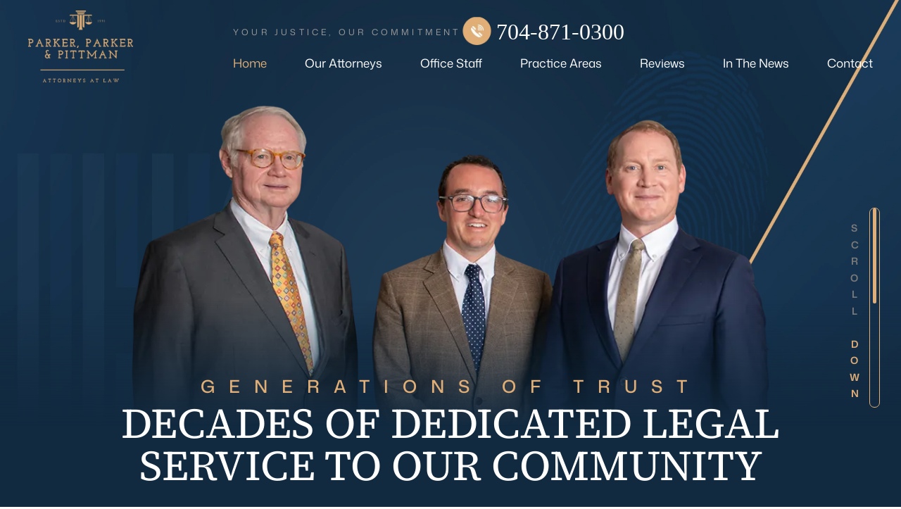

--- FILE ---
content_type: text/html; charset=UTF-8
request_url: https://www.piedmontlawyers.com/
body_size: 23324
content:
<!DOCTYPE html>
<html class="html" lang="en-US">
    <head>
        <meta charset="UTF-8">
<script>
var gform;gform||(document.addEventListener("gform_main_scripts_loaded",function(){gform.scriptsLoaded=!0}),document.addEventListener("gform/theme/scripts_loaded",function(){gform.themeScriptsLoaded=!0}),window.addEventListener("DOMContentLoaded",function(){gform.domLoaded=!0}),gform={domLoaded:!1,scriptsLoaded:!1,themeScriptsLoaded:!1,isFormEditor:()=>"function"==typeof InitializeEditor,callIfLoaded:function(o){return!(!gform.domLoaded||!gform.scriptsLoaded||!gform.themeScriptsLoaded&&!gform.isFormEditor()||(gform.isFormEditor()&&console.warn("The use of gform.initializeOnLoaded() is deprecated in the form editor context and will be removed in Gravity Forms 3.1."),o(),0))},initializeOnLoaded:function(o){gform.callIfLoaded(o)||(document.addEventListener("gform_main_scripts_loaded",()=>{gform.scriptsLoaded=!0,gform.callIfLoaded(o)}),document.addEventListener("gform/theme/scripts_loaded",()=>{gform.themeScriptsLoaded=!0,gform.callIfLoaded(o)}),window.addEventListener("DOMContentLoaded",()=>{gform.domLoaded=!0,gform.callIfLoaded(o)}))},hooks:{action:{},filter:{}},addAction:function(o,r,e,t){gform.addHook("action",o,r,e,t)},addFilter:function(o,r,e,t){gform.addHook("filter",o,r,e,t)},doAction:function(o){gform.doHook("action",o,arguments)},applyFilters:function(o){return gform.doHook("filter",o,arguments)},removeAction:function(o,r){gform.removeHook("action",o,r)},removeFilter:function(o,r,e){gform.removeHook("filter",o,r,e)},addHook:function(o,r,e,t,n){null==gform.hooks[o][r]&&(gform.hooks[o][r]=[]);var d=gform.hooks[o][r];null==n&&(n=r+"_"+d.length),gform.hooks[o][r].push({tag:n,callable:e,priority:t=null==t?10:t})},doHook:function(r,o,e){var t;if(e=Array.prototype.slice.call(e,1),null!=gform.hooks[r][o]&&((o=gform.hooks[r][o]).sort(function(o,r){return o.priority-r.priority}),o.forEach(function(o){"function"!=typeof(t=o.callable)&&(t=window[t]),"action"==r?t.apply(null,e):e[0]=t.apply(null,e)})),"filter"==r)return e[0]},removeHook:function(o,r,t,n){var e;null!=gform.hooks[o][r]&&(e=(e=gform.hooks[o][r]).filter(function(o,r,e){return!!(null!=n&&n!=o.tag||null!=t&&t!=o.priority)}),gform.hooks[o][r]=e)}});
</script>

        <link rel="profile" href="https://gmpg.org/xfn/11">
        <meta name='robots' content='index, follow, max-image-preview:large, max-snippet:-1, max-video-preview:-1' />
<meta name="viewport" content="width=device-width, initial-scale=1">
	<!-- This site is optimized with the Yoast SEO plugin v26.8 - https://yoast.com/product/yoast-seo-wordpress/ -->
	<title>Statesville Criminal Defense, Business Litigation Attorney - Parker, Parker &amp; Pittman Attorneys at Law</title>
	<meta name="description" content="Parker, Parker &amp; Pittman Attorneys at Law handle criminal, family, civil, injury &amp; disability cases with 150+ years’ combined experience. Call today!" />
	<link rel="canonical" href="https://www.piedmontlawyers.com/" />
	<meta property="og:locale" content="en_US" />
	<meta property="og:type" content="website" />
	<meta property="og:title" content="Statesville Criminal Defense, Business Litigation Attorney - Parker, Parker &amp; Pittman Attorneys at Law" />
	<meta property="og:description" content="Parker, Parker &amp; Pittman Attorneys at Law handle criminal, family, civil, injury &amp; disability cases with 150+ years’ combined experience. Call today!" />
	<meta property="og:url" content="https://www.piedmontlawyers.com/" />
	<meta property="og:site_name" content="Parker, Parker &amp; Pittman Attorneys at Law" />
	<meta property="article:publisher" content="https://www.facebook.com/ParkerParkerPittmanLaw/" />
	<meta property="article:modified_time" content="2025-10-08T12:22:34+00:00" />
	<meta name="twitter:card" content="summary_large_image" />
	<script type="application/ld+json" class="yoast-schema-graph">{"@context":"https://schema.org","@graph":[{"@type":"WebPage","@id":"https://www.piedmontlawyers.com/","url":"https://www.piedmontlawyers.com/","name":"Statesville Criminal Defense, Business Litigation Attorney - Parker, Parker & Pittman Attorneys at Law","isPartOf":{"@id":"https://www.piedmontlawyers.com/#website"},"about":{"@id":"https://www.piedmontlawyers.com/#organization"},"datePublished":"2025-04-25T11:17:49+00:00","dateModified":"2025-10-08T12:22:34+00:00","description":"Parker, Parker & Pittman Attorneys at Law handle criminal, family, civil, injury & disability cases with 150+ years’ combined experience. Call today!","breadcrumb":{"@id":"https://www.piedmontlawyers.com/#breadcrumb"},"inLanguage":"en-US","potentialAction":[{"@type":"ReadAction","target":["https://www.piedmontlawyers.com/"]}]},{"@type":"BreadcrumbList","@id":"https://www.piedmontlawyers.com/#breadcrumb","itemListElement":[{"@type":"ListItem","position":1,"name":"Home"}]},{"@type":"WebSite","@id":"https://www.piedmontlawyers.com/#website","url":"https://www.piedmontlawyers.com/","name":"Parker, Parker & Pittman - Attorneys at Law","description":"","publisher":{"@id":"https://www.piedmontlawyers.com/#organization"},"potentialAction":[{"@type":"SearchAction","target":{"@type":"EntryPoint","urlTemplate":"https://www.piedmontlawyers.com/?s={search_term_string}"},"query-input":{"@type":"PropertyValueSpecification","valueRequired":true,"valueName":"search_term_string"}}],"inLanguage":"en-US"},{"@type":"Organization","@id":"https://www.piedmontlawyers.com/#organization","name":"Parker, Parker & Pittman Attorneys at Law","alternateName":"Parker, Parker & Pittman Attorneys at Law","url":"https://www.piedmontlawyers.com/","logo":{"@type":"ImageObject","inLanguage":"en-US","@id":"https://www.piedmontlawyers.com/#/schema/logo/image/","url":"https://www.piedmontlawyers.com/wp-content/uploads/2025/09/logo.jpg","contentUrl":"https://www.piedmontlawyers.com/wp-content/uploads/2025/09/logo.jpg","width":185,"height":127,"caption":"Parker, Parker & Pittman Attorneys at Law"},"image":{"@id":"https://www.piedmontlawyers.com/#/schema/logo/image/"},"sameAs":["https://www.facebook.com/ParkerParkerPittmanLaw/","https://profiles.superlawyers.com/north-carolina/statesville/lawfirm/parker-parker-and-pittman/6c987869-cfaa-437d-a963-bdbbbc0b59cb.html","https://the-parker-law-offices.locable.com/profile/","https://lawyers.tydl.io/biz/parker-parker-pittman--attorneys-at-law/2324507/","https://www.linkedin.com/company/parker-parker-attorneys-at-law/","https://maps.app.goo.gl/FUdTKHQBEdNeSrQcA"]}]}</script>
	<!-- / Yoast SEO plugin. -->


<link rel='dns-prefetch' href='//www.google.com' />
<link rel="alternate" type="application/rss+xml" title="Parker, Parker &amp; Pittman Attorneys at Law &raquo; Feed" href="https://www.piedmontlawyers.com/feed/" />
<link rel="alternate" type="application/rss+xml" title="Parker, Parker &amp; Pittman Attorneys at Law &raquo; Comments Feed" href="https://www.piedmontlawyers.com/comments/feed/" />
<link rel="alternate" title="oEmbed (JSON)" type="application/json+oembed" href="https://www.piedmontlawyers.com/wp-json/oembed/1.0/embed?url=https%3A%2F%2Fwww.piedmontlawyers.com%2F" />
<link rel="alternate" title="oEmbed (XML)" type="text/xml+oembed" href="https://www.piedmontlawyers.com/wp-json/oembed/1.0/embed?url=https%3A%2F%2Fwww.piedmontlawyers.com%2F&#038;format=xml" />
<style id='wp-img-auto-sizes-contain-inline-css'>
img:is([sizes=auto i],[sizes^="auto," i]){contain-intrinsic-size:3000px 1500px}
/*# sourceURL=wp-img-auto-sizes-contain-inline-css */
</style>
<style id='wp-emoji-styles-inline-css'>

	img.wp-smiley, img.emoji {
		display: inline !important;
		border: none !important;
		box-shadow: none !important;
		height: 1em !important;
		width: 1em !important;
		margin: 0 0.07em !important;
		vertical-align: -0.1em !important;
		background: none !important;
		padding: 0 !important;
	}
/*# sourceURL=wp-emoji-styles-inline-css */
</style>
<style id='wp-block-library-inline-css'>
:root{--wp-block-synced-color:#7a00df;--wp-block-synced-color--rgb:122,0,223;--wp-bound-block-color:var(--wp-block-synced-color);--wp-editor-canvas-background:#ddd;--wp-admin-theme-color:#007cba;--wp-admin-theme-color--rgb:0,124,186;--wp-admin-theme-color-darker-10:#006ba1;--wp-admin-theme-color-darker-10--rgb:0,107,160.5;--wp-admin-theme-color-darker-20:#005a87;--wp-admin-theme-color-darker-20--rgb:0,90,135;--wp-admin-border-width-focus:2px}@media (min-resolution:192dpi){:root{--wp-admin-border-width-focus:1.5px}}.wp-element-button{cursor:pointer}:root .has-very-light-gray-background-color{background-color:#eee}:root .has-very-dark-gray-background-color{background-color:#313131}:root .has-very-light-gray-color{color:#eee}:root .has-very-dark-gray-color{color:#313131}:root .has-vivid-green-cyan-to-vivid-cyan-blue-gradient-background{background:linear-gradient(135deg,#00d084,#0693e3)}:root .has-purple-crush-gradient-background{background:linear-gradient(135deg,#34e2e4,#4721fb 50%,#ab1dfe)}:root .has-hazy-dawn-gradient-background{background:linear-gradient(135deg,#faaca8,#dad0ec)}:root .has-subdued-olive-gradient-background{background:linear-gradient(135deg,#fafae1,#67a671)}:root .has-atomic-cream-gradient-background{background:linear-gradient(135deg,#fdd79a,#004a59)}:root .has-nightshade-gradient-background{background:linear-gradient(135deg,#330968,#31cdcf)}:root .has-midnight-gradient-background{background:linear-gradient(135deg,#020381,#2874fc)}:root{--wp--preset--font-size--normal:16px;--wp--preset--font-size--huge:42px}.has-regular-font-size{font-size:1em}.has-larger-font-size{font-size:2.625em}.has-normal-font-size{font-size:var(--wp--preset--font-size--normal)}.has-huge-font-size{font-size:var(--wp--preset--font-size--huge)}.has-text-align-center{text-align:center}.has-text-align-left{text-align:left}.has-text-align-right{text-align:right}.has-fit-text{white-space:nowrap!important}#end-resizable-editor-section{display:none}.aligncenter{clear:both}.items-justified-left{justify-content:flex-start}.items-justified-center{justify-content:center}.items-justified-right{justify-content:flex-end}.items-justified-space-between{justify-content:space-between}.screen-reader-text{border:0;clip-path:inset(50%);height:1px;margin:-1px;overflow:hidden;padding:0;position:absolute;width:1px;word-wrap:normal!important}.screen-reader-text:focus{background-color:#ddd;clip-path:none;color:#444;display:block;font-size:1em;height:auto;left:5px;line-height:normal;padding:15px 23px 14px;text-decoration:none;top:5px;width:auto;z-index:100000}html :where(.has-border-color){border-style:solid}html :where([style*=border-top-color]){border-top-style:solid}html :where([style*=border-right-color]){border-right-style:solid}html :where([style*=border-bottom-color]){border-bottom-style:solid}html :where([style*=border-left-color]){border-left-style:solid}html :where([style*=border-width]){border-style:solid}html :where([style*=border-top-width]){border-top-style:solid}html :where([style*=border-right-width]){border-right-style:solid}html :where([style*=border-bottom-width]){border-bottom-style:solid}html :where([style*=border-left-width]){border-left-style:solid}html :where(img[class*=wp-image-]){height:auto;max-width:100%}:where(figure){margin:0 0 1em}html :where(.is-position-sticky){--wp-admin--admin-bar--position-offset:var(--wp-admin--admin-bar--height,0px)}@media screen and (max-width:600px){html :where(.is-position-sticky){--wp-admin--admin-bar--position-offset:0px}}

/*# sourceURL=wp-block-library-inline-css */
</style><style id='global-styles-inline-css'>
:root{--wp--preset--aspect-ratio--square: 1;--wp--preset--aspect-ratio--4-3: 4/3;--wp--preset--aspect-ratio--3-4: 3/4;--wp--preset--aspect-ratio--3-2: 3/2;--wp--preset--aspect-ratio--2-3: 2/3;--wp--preset--aspect-ratio--16-9: 16/9;--wp--preset--aspect-ratio--9-16: 9/16;--wp--preset--color--black: #000000;--wp--preset--color--cyan-bluish-gray: #abb8c3;--wp--preset--color--white: #ffffff;--wp--preset--color--pale-pink: #f78da7;--wp--preset--color--vivid-red: #cf2e2e;--wp--preset--color--luminous-vivid-orange: #ff6900;--wp--preset--color--luminous-vivid-amber: #fcb900;--wp--preset--color--light-green-cyan: #7bdcb5;--wp--preset--color--vivid-green-cyan: #00d084;--wp--preset--color--pale-cyan-blue: #8ed1fc;--wp--preset--color--vivid-cyan-blue: #0693e3;--wp--preset--color--vivid-purple: #9b51e0;--wp--preset--gradient--vivid-cyan-blue-to-vivid-purple: linear-gradient(135deg,rgb(6,147,227) 0%,rgb(155,81,224) 100%);--wp--preset--gradient--light-green-cyan-to-vivid-green-cyan: linear-gradient(135deg,rgb(122,220,180) 0%,rgb(0,208,130) 100%);--wp--preset--gradient--luminous-vivid-amber-to-luminous-vivid-orange: linear-gradient(135deg,rgb(252,185,0) 0%,rgb(255,105,0) 100%);--wp--preset--gradient--luminous-vivid-orange-to-vivid-red: linear-gradient(135deg,rgb(255,105,0) 0%,rgb(207,46,46) 100%);--wp--preset--gradient--very-light-gray-to-cyan-bluish-gray: linear-gradient(135deg,rgb(238,238,238) 0%,rgb(169,184,195) 100%);--wp--preset--gradient--cool-to-warm-spectrum: linear-gradient(135deg,rgb(74,234,220) 0%,rgb(151,120,209) 20%,rgb(207,42,186) 40%,rgb(238,44,130) 60%,rgb(251,105,98) 80%,rgb(254,248,76) 100%);--wp--preset--gradient--blush-light-purple: linear-gradient(135deg,rgb(255,206,236) 0%,rgb(152,150,240) 100%);--wp--preset--gradient--blush-bordeaux: linear-gradient(135deg,rgb(254,205,165) 0%,rgb(254,45,45) 50%,rgb(107,0,62) 100%);--wp--preset--gradient--luminous-dusk: linear-gradient(135deg,rgb(255,203,112) 0%,rgb(199,81,192) 50%,rgb(65,88,208) 100%);--wp--preset--gradient--pale-ocean: linear-gradient(135deg,rgb(255,245,203) 0%,rgb(182,227,212) 50%,rgb(51,167,181) 100%);--wp--preset--gradient--electric-grass: linear-gradient(135deg,rgb(202,248,128) 0%,rgb(113,206,126) 100%);--wp--preset--gradient--midnight: linear-gradient(135deg,rgb(2,3,129) 0%,rgb(40,116,252) 100%);--wp--preset--font-size--small: 13px;--wp--preset--font-size--medium: 20px;--wp--preset--font-size--large: 36px;--wp--preset--font-size--x-large: 42px;--wp--preset--spacing--20: 0.44rem;--wp--preset--spacing--30: 0.67rem;--wp--preset--spacing--40: 1rem;--wp--preset--spacing--50: 1.5rem;--wp--preset--spacing--60: 2.25rem;--wp--preset--spacing--70: 3.38rem;--wp--preset--spacing--80: 5.06rem;--wp--preset--shadow--natural: 6px 6px 9px rgba(0, 0, 0, 0.2);--wp--preset--shadow--deep: 12px 12px 50px rgba(0, 0, 0, 0.4);--wp--preset--shadow--sharp: 6px 6px 0px rgba(0, 0, 0, 0.2);--wp--preset--shadow--outlined: 6px 6px 0px -3px rgb(255, 255, 255), 6px 6px rgb(0, 0, 0);--wp--preset--shadow--crisp: 6px 6px 0px rgb(0, 0, 0);}:where(.is-layout-flex){gap: 0.5em;}:where(.is-layout-grid){gap: 0.5em;}body .is-layout-flex{display: flex;}.is-layout-flex{flex-wrap: wrap;align-items: center;}.is-layout-flex > :is(*, div){margin: 0;}body .is-layout-grid{display: grid;}.is-layout-grid > :is(*, div){margin: 0;}:where(.wp-block-columns.is-layout-flex){gap: 2em;}:where(.wp-block-columns.is-layout-grid){gap: 2em;}:where(.wp-block-post-template.is-layout-flex){gap: 1.25em;}:where(.wp-block-post-template.is-layout-grid){gap: 1.25em;}.has-black-color{color: var(--wp--preset--color--black) !important;}.has-cyan-bluish-gray-color{color: var(--wp--preset--color--cyan-bluish-gray) !important;}.has-white-color{color: var(--wp--preset--color--white) !important;}.has-pale-pink-color{color: var(--wp--preset--color--pale-pink) !important;}.has-vivid-red-color{color: var(--wp--preset--color--vivid-red) !important;}.has-luminous-vivid-orange-color{color: var(--wp--preset--color--luminous-vivid-orange) !important;}.has-luminous-vivid-amber-color{color: var(--wp--preset--color--luminous-vivid-amber) !important;}.has-light-green-cyan-color{color: var(--wp--preset--color--light-green-cyan) !important;}.has-vivid-green-cyan-color{color: var(--wp--preset--color--vivid-green-cyan) !important;}.has-pale-cyan-blue-color{color: var(--wp--preset--color--pale-cyan-blue) !important;}.has-vivid-cyan-blue-color{color: var(--wp--preset--color--vivid-cyan-blue) !important;}.has-vivid-purple-color{color: var(--wp--preset--color--vivid-purple) !important;}.has-black-background-color{background-color: var(--wp--preset--color--black) !important;}.has-cyan-bluish-gray-background-color{background-color: var(--wp--preset--color--cyan-bluish-gray) !important;}.has-white-background-color{background-color: var(--wp--preset--color--white) !important;}.has-pale-pink-background-color{background-color: var(--wp--preset--color--pale-pink) !important;}.has-vivid-red-background-color{background-color: var(--wp--preset--color--vivid-red) !important;}.has-luminous-vivid-orange-background-color{background-color: var(--wp--preset--color--luminous-vivid-orange) !important;}.has-luminous-vivid-amber-background-color{background-color: var(--wp--preset--color--luminous-vivid-amber) !important;}.has-light-green-cyan-background-color{background-color: var(--wp--preset--color--light-green-cyan) !important;}.has-vivid-green-cyan-background-color{background-color: var(--wp--preset--color--vivid-green-cyan) !important;}.has-pale-cyan-blue-background-color{background-color: var(--wp--preset--color--pale-cyan-blue) !important;}.has-vivid-cyan-blue-background-color{background-color: var(--wp--preset--color--vivid-cyan-blue) !important;}.has-vivid-purple-background-color{background-color: var(--wp--preset--color--vivid-purple) !important;}.has-black-border-color{border-color: var(--wp--preset--color--black) !important;}.has-cyan-bluish-gray-border-color{border-color: var(--wp--preset--color--cyan-bluish-gray) !important;}.has-white-border-color{border-color: var(--wp--preset--color--white) !important;}.has-pale-pink-border-color{border-color: var(--wp--preset--color--pale-pink) !important;}.has-vivid-red-border-color{border-color: var(--wp--preset--color--vivid-red) !important;}.has-luminous-vivid-orange-border-color{border-color: var(--wp--preset--color--luminous-vivid-orange) !important;}.has-luminous-vivid-amber-border-color{border-color: var(--wp--preset--color--luminous-vivid-amber) !important;}.has-light-green-cyan-border-color{border-color: var(--wp--preset--color--light-green-cyan) !important;}.has-vivid-green-cyan-border-color{border-color: var(--wp--preset--color--vivid-green-cyan) !important;}.has-pale-cyan-blue-border-color{border-color: var(--wp--preset--color--pale-cyan-blue) !important;}.has-vivid-cyan-blue-border-color{border-color: var(--wp--preset--color--vivid-cyan-blue) !important;}.has-vivid-purple-border-color{border-color: var(--wp--preset--color--vivid-purple) !important;}.has-vivid-cyan-blue-to-vivid-purple-gradient-background{background: var(--wp--preset--gradient--vivid-cyan-blue-to-vivid-purple) !important;}.has-light-green-cyan-to-vivid-green-cyan-gradient-background{background: var(--wp--preset--gradient--light-green-cyan-to-vivid-green-cyan) !important;}.has-luminous-vivid-amber-to-luminous-vivid-orange-gradient-background{background: var(--wp--preset--gradient--luminous-vivid-amber-to-luminous-vivid-orange) !important;}.has-luminous-vivid-orange-to-vivid-red-gradient-background{background: var(--wp--preset--gradient--luminous-vivid-orange-to-vivid-red) !important;}.has-very-light-gray-to-cyan-bluish-gray-gradient-background{background: var(--wp--preset--gradient--very-light-gray-to-cyan-bluish-gray) !important;}.has-cool-to-warm-spectrum-gradient-background{background: var(--wp--preset--gradient--cool-to-warm-spectrum) !important;}.has-blush-light-purple-gradient-background{background: var(--wp--preset--gradient--blush-light-purple) !important;}.has-blush-bordeaux-gradient-background{background: var(--wp--preset--gradient--blush-bordeaux) !important;}.has-luminous-dusk-gradient-background{background: var(--wp--preset--gradient--luminous-dusk) !important;}.has-pale-ocean-gradient-background{background: var(--wp--preset--gradient--pale-ocean) !important;}.has-electric-grass-gradient-background{background: var(--wp--preset--gradient--electric-grass) !important;}.has-midnight-gradient-background{background: var(--wp--preset--gradient--midnight) !important;}.has-small-font-size{font-size: var(--wp--preset--font-size--small) !important;}.has-medium-font-size{font-size: var(--wp--preset--font-size--medium) !important;}.has-large-font-size{font-size: var(--wp--preset--font-size--large) !important;}.has-x-large-font-size{font-size: var(--wp--preset--font-size--x-large) !important;}
/*# sourceURL=global-styles-inline-css */
</style>

<style id='classic-theme-styles-inline-css'>
/*! This file is auto-generated */
.wp-block-button__link{color:#fff;background-color:#32373c;border-radius:9999px;box-shadow:none;text-decoration:none;padding:calc(.667em + 2px) calc(1.333em + 2px);font-size:1.125em}.wp-block-file__button{background:#32373c;color:#fff;text-decoration:none}
/*# sourceURL=/wp-includes/css/classic-themes.min.css */
</style>
<link rel='stylesheet' id='font-awesome-css' href='https://www.piedmontlawyers.com/wp-content/themes/oceanwp/assets/fonts/fontawesome/css/all.min.css' media='all' />
<link rel='stylesheet' id='simple-line-icons-css' href='https://www.piedmontlawyers.com/wp-content/themes/oceanwp/assets/css/third/simple-line-icons.min.css' media='all' />
<link rel='stylesheet' id='oceanwp-style-css' href='https://www.piedmontlawyers.com/wp-content/themes/oceanwp/assets/css/style.min.css' media='all' />
<link rel='stylesheet' id='child-owl-css' href='https://www.piedmontlawyers.com/wp-content/themes/piedmontlawyers/css/owl.carousel.min.css' media='all' />
<link rel='stylesheet' id='child-styles-css' href='https://www.piedmontlawyers.com/wp-content/themes/piedmontlawyers/style.css' media='all' />
<link rel='stylesheet' id='child-responsive-css' href='https://www.piedmontlawyers.com/wp-content/themes/piedmontlawyers/responsive.css' media='all' />
<script src="https://www.piedmontlawyers.com/wp-includes/js/jquery/jquery.min.js" id="jquery-core-js"></script>
<script src="https://www.piedmontlawyers.com/wp-includes/js/jquery/jquery-migrate.min.js" id="jquery-migrate-js"></script>
<link rel="https://api.w.org/" href="https://www.piedmontlawyers.com/wp-json/" /><link rel="alternate" title="JSON" type="application/json" href="https://www.piedmontlawyers.com/wp-json/wp/v2/pages/19" /><link rel="EditURI" type="application/rsd+xml" title="RSD" href="https://www.piedmontlawyers.com/xmlrpc.php?rsd" />
<meta name="generator" content="WordPress 6.9" />
<link rel='shortlink' href='https://www.piedmontlawyers.com/' />
<!-- Google Tag Manager -->
<script>(function(w,d,s,l,i){w[l]=w[l]||[];w[l].push({'gtm.start':
new Date().getTime(),event:'gtm.js'});var f=d.getElementsByTagName(s)[0],
j=d.createElement(s),dl=l!='dataLayer'?'&l='+l:'';j.async=true;j.src=
'https://www.googletagmanager.com/gtm.js?id='+i+dl;f.parentNode.insertBefore(j,f);
})(window,document,'script','dataLayer','GTM-NK872P97');</script>
<!-- End Google Tag Manager -->

<meta name="google-site-verification" content="6aJngA9gsvVYKer9o_7KD1U6j9XH-Kp77owTrzPSe2Y" />
<!-- Schema & Structured Data For WP v1.54.2 - -->
<script type="application/ld+json" class="saswp-schema-markup-output">
[{"@context":"https:\/\/schema.org\/","@graph":[{"@context":"https:\/\/schema.org\/","@type":"SiteNavigationElement","@id":"https:\/\/www.piedmontlawyers.com\/#home","name":"Home","url":"https:\/\/www.piedmontlawyers.com\/"},{"@context":"https:\/\/schema.org\/","@type":"SiteNavigationElement","@id":"https:\/\/www.piedmontlawyers.com\/#our-attorneys","name":"Our Attorneys","url":"https:\/\/www.piedmontlawyers.com\/attorney\/"},{"@context":"https:\/\/schema.org\/","@type":"SiteNavigationElement","@id":"https:\/\/www.piedmontlawyers.com\/#david-p-parker","name":"David P. Parker","url":"https:\/\/www.piedmontlawyers.com\/attorney\/parker-david-p\/"},{"@context":"https:\/\/schema.org\/","@type":"SiteNavigationElement","@id":"https:\/\/www.piedmontlawyers.com\/#w-carey-parker","name":"W. Carey Parker","url":"https:\/\/www.piedmontlawyers.com\/attorney\/parker-w-carey\/"},{"@context":"https:\/\/schema.org\/","@type":"SiteNavigationElement","@id":"https:\/\/www.piedmontlawyers.com\/#t-clay-pittman","name":"T. Clay Pittman","url":"https:\/\/www.piedmontlawyers.com\/attorney\/pittman-t-clay\/"},{"@context":"https:\/\/schema.org\/","@type":"SiteNavigationElement","@id":"https:\/\/www.piedmontlawyers.com\/#alex-mendaloff","name":"Alex Mendaloff","url":"https:\/\/www.piedmontlawyers.com\/attorney\/mendaloff-alex\/"},{"@context":"https:\/\/schema.org\/","@type":"SiteNavigationElement","@id":"https:\/\/www.piedmontlawyers.com\/#office-staff","name":"Office Staff","url":"https:\/\/www.piedmontlawyers.com\/about\/office-staff\/"},{"@context":"https:\/\/schema.org\/","@type":"SiteNavigationElement","@id":"https:\/\/www.piedmontlawyers.com\/#areas-served","name":"Areas Served","url":"https:\/\/www.piedmontlawyers.com\/locations\/"},{"@context":"https:\/\/schema.org\/","@type":"SiteNavigationElement","@id":"https:\/\/www.piedmontlawyers.com\/#practice-areas","name":"Practice Areas","url":"https:\/\/www.piedmontlawyers.com\/practice-areas\/"},{"@context":"https:\/\/schema.org\/","@type":"SiteNavigationElement","@id":"https:\/\/www.piedmontlawyers.com\/#criminal-defense","name":"Criminal Defense","url":"https:\/\/www.piedmontlawyers.com\/statesville-criminal-defense-lawyer\/"},{"@context":"https:\/\/schema.org\/","@type":"SiteNavigationElement","@id":"https:\/\/www.piedmontlawyers.com\/#dwi","name":"DWI","url":"https:\/\/www.piedmontlawyers.com\/statesville-dwi-lawyer\/"},{"@context":"https:\/\/schema.org\/","@type":"SiteNavigationElement","@id":"https:\/\/www.piedmontlawyers.com\/#misdemeanor","name":"Misdemeanor","url":"https:\/\/www.piedmontlawyers.com\/statesville-misdemeanor-lawyer\/"},{"@context":"https:\/\/schema.org\/","@type":"SiteNavigationElement","@id":"https:\/\/www.piedmontlawyers.com\/#felony","name":"Felony","url":"https:\/\/www.piedmontlawyers.com\/statesville-felony-lawyer\/"},{"@context":"https:\/\/schema.org\/","@type":"SiteNavigationElement","@id":"https:\/\/www.piedmontlawyers.com\/#sex-crimes","name":"Sex Crimes","url":"https:\/\/www.piedmontlawyers.com\/statesville-sex-crimes-lawyer\/"},{"@context":"https:\/\/schema.org\/","@type":"SiteNavigationElement","@id":"https:\/\/www.piedmontlawyers.com\/#real-estate-litigation","name":"Real Estate Litigation","url":"https:\/\/www.piedmontlawyers.com\/statesville-real-estate-litigation-lawyer\/"},{"@context":"https:\/\/schema.org\/","@type":"SiteNavigationElement","@id":"https:\/\/www.piedmontlawyers.com\/#estate-litigation","name":"Estate Litigation","url":"https:\/\/www.piedmontlawyers.com\/statesville-estate-litigation-lawyer\/"},{"@context":"https:\/\/schema.org\/","@type":"SiteNavigationElement","@id":"https:\/\/www.piedmontlawyers.com\/#high-asset-divorce","name":"High Asset Divorce","url":"https:\/\/www.piedmontlawyers.com\/statesville-high-asset-divorce-lawyer\/"},{"@context":"https:\/\/schema.org\/","@type":"SiteNavigationElement","@id":"https:\/\/www.piedmontlawyers.com\/#civil-litigation","name":"Civil Litigation","url":"https:\/\/www.piedmontlawyers.com\/statesville-civil-litigation-lawyer\/"},{"@context":"https:\/\/schema.org\/","@type":"SiteNavigationElement","@id":"https:\/\/www.piedmontlawyers.com\/#business-law","name":"Business Law","url":"https:\/\/www.piedmontlawyers.com\/statesville-business-lawyer\/"},{"@context":"https:\/\/schema.org\/","@type":"SiteNavigationElement","@id":"https:\/\/www.piedmontlawyers.com\/#eminent-domain","name":"Eminent Domain","url":"https:\/\/www.piedmontlawyers.com\/statesville-eminent-domain-lawyer\/"},{"@context":"https:\/\/schema.org\/","@type":"SiteNavigationElement","@id":"https:\/\/www.piedmontlawyers.com\/#corporate-formation","name":"Corporate Formation","url":"https:\/\/www.piedmontlawyers.com\/statesville-corporate-formation-lawyer\/"},{"@context":"https:\/\/schema.org\/","@type":"SiteNavigationElement","@id":"https:\/\/www.piedmontlawyers.com\/#reviews","name":"Reviews","url":"https:\/\/www.piedmontlawyers.com\/testimonials\/"},{"@context":"https:\/\/schema.org\/","@type":"SiteNavigationElement","@id":"https:\/\/www.piedmontlawyers.com\/#in-the-news","name":"In The News","url":"https:\/\/www.piedmontlawyers.com\/in-the-news\/"},{"@context":"https:\/\/schema.org\/","@type":"SiteNavigationElement","@id":"https:\/\/www.piedmontlawyers.com\/#blog","name":"Blog","url":"https:\/\/www.piedmontlawyers.com\/blog\/"},{"@context":"https:\/\/schema.org\/","@type":"SiteNavigationElement","@id":"https:\/\/www.piedmontlawyers.com\/#contact","name":"Contact","url":"https:\/\/www.piedmontlawyers.com\/contact\/"}]},

{"@context":"https:\/\/schema.org\/","@type":"WebSite","@id":"https:\/\/www.piedmontlawyers.com#website","headline":"Parker, Parker &amp; Pittman Attorneys at Law","name":"Parker, Parker &amp; Pittman Attorneys at Law","description":"","url":"https:\/\/www.piedmontlawyers.com","potentialAction":{"@type":"SearchAction","target":"https:\/\/www.piedmontlawyers.com?s={search_term_string}","query-input":"required name=search_term_string"}},

{"@context":"https:\/\/schema.org\/","@type":"legalservice","@id":"#","url":"https:\/\/www.piedmontlawyers.com\/","name":"Parker, Parker &amp; Pittman Attorneys at Law","description":"Parker, Parker &amp; Pittman Attorneys at Law proudly serves clients across Lake Norman, the Piedmont, and the Foothills of North Carolina, providing expert legal counsel in criminal law, civil litigation, family law, business law, real estate finance and development, and farm law. Regardless of the type of client, we place the highest value on building strong, lasting relationships.\r\n\r\nWe see ourselves as counselors at law, guiding clients through all aspects of their legal matters rather than handling issues on a limited basis. Committed to our community, we dedicate time and resources to ensure our clients receive the thoughtful, comprehensive representation they deserve. We look forward to assisting you with your legal needs.","address":{"@type":"PostalAddress","streetAddress":"224 Davie Ave","addressLocality":"Statesville","addressRegion":"North Carolina","postalCode":"28677","addressCountry":"US"},"telephone":"+1-704-871-0300","openingHours":["Mo-Th 09:00-17:30\r\nFr 09:00-16:00"],"image":"https:\/\/www.piedmontlawyers.com\/wp-content\/uploads\/2025\/09\/logo.jpg","additionalType":"","priceRange":"$$","servesCuisine":"","areaServed":[{"@type":"Place","name":"Statesville"},{"@type":"Place","name":" North Carolina"}],"founder":[{"@type":"Person","name":"David P. Parker"}],"employee":[{"@type":"Person","name":"W. Carey Parker"},{"@type":"Person","name":" T. Clay Pittman"},{"@type":"Person","name":" Alex Mendaloff"}],"makesOffer":{"@type":"Offer","@id":"#service","itemOffered":{"@type":"Service","name":"Criminal and Family law","url":"","areaServed":[{"@type":"Place","name":"Statesville"},{"@type":"Place","name":" North Carolina"}]}},"sameAs":["https:\/\/www.facebook.com\/ParkerParkerPittmanLaw\/","https:\/\/profiles.superlawyers.com\/north-carolina\/statesville\/lawfirm\/parker-parker-and-pittman\/6c987869-cfaa-437d-a963-bdbbbc0b59cb.html","https:\/\/www.linkedin.com\/company\/parker-parker-attorneys-at-law\/","https:\/\/lawyers.tydl.io\/biz\/parker-parker-pittman--attorneys-at-law\/2324507\/","https:\/\/the-parker-law-offices.locable.com\/profile\/"],"hasMenu":"","hasMap":"https:\/\/maps.app.goo.gl\/FUdTKHQBEdNeSrQcA","geo":{"@type":"GeoCoordinates","latitude":"35.7864622","longitude":"-80.8854068"},"aggregateRating":{"@type":"AggregateRating","ratingValue":"4.7","reviewCount":"67"}},

{"@context":"https:\/\/schema.org\/","@type":"Organization","@id":"https:\/\/www.piedmontlawyers.com#Organization","name":"Parker, Parker &amp; Pittman Attorneys at Law","url":"https:\/\/www.piedmontlawyers.com\/","sameAs":["https:\/\/maps.app.goo.gl\/FUdTKHQBEdNeSrQcA","https:\/\/www.facebook.com\/ParkerParkerPittmanLaw\/","https:\/\/profiles.superlawyers.com\/north-carolina\/statesville\/lawfirm\/parker-parker-and-pittman\/6c987869-cfaa-437d-a963-bdbbbc0b59cb.html","https:\/\/www.linkedin.com\/company\/parker-parker-attorneys-at-law\/","https:\/\/lawyers.tydl.io\/biz\/parker-parker-pittman--attorneys-at-law\/2324507\/","https:\/\/the-parker-law-offices.locable.com\/profile\/"],"legalName":"Parker, Parker & Pittman Attorneys at Law","logo":{"@type":"ImageObject","url":"https:\/\/www.piedmontlawyers.com\/wp-content\/uploads\/2025\/09\/logo.jpg","width":"185","height":"127"},"contactPoint":{"@type":"ContactPoint","contactType":"customer support","telephone":"+1-704-871-0300","url":"https:\/\/www.piedmontlawyers.com\/contact\/"}}]
</script>

<link rel="icon" href="https://www.piedmontlawyers.com/wp-content/uploads/2025/07/fav-icon.webp" sizes="32x32" />
<link rel="icon" href="https://www.piedmontlawyers.com/wp-content/uploads/2025/07/fav-icon.webp" sizes="192x192" />
<link rel="apple-touch-icon" href="https://www.piedmontlawyers.com/wp-content/uploads/2025/07/fav-icon.webp" />
<meta name="msapplication-TileImage" content="https://www.piedmontlawyers.com/wp-content/uploads/2025/07/fav-icon.webp" />
		<style id="wp-custom-css">
			/* 03/11/2025 */.content-wrap-list.locatons_pg .content-area{width:100% !important}.area-served-list{padding:30px;margin-bottom:30px;text-align:center;position:relative;z-index:1;border:4px solid #132d44}.area-served-list:last-child{margin-bottom:0}.area-served-list ul{margin-bottom:10px;display:flex;flex-wrap:wrap;justify-content:center;gap:15px;margin:0}.area-served-list ul li{margin-bottom:0;width:32%;list-style-type:none;padding:0}.area-served-list ul li::before{display:none}.area-served-list ul li a{color:#fff;display:block;font-size:18px;line-height:100%;padding:15px;background-color:#e0ae77;display:flex;justify-content:center;align-items:center;height:100%;text-decoration:none}.area-served-list ul li a:hover{background-color:#132d44;color:#fff}@media screen and (max-width:1240px){.area-served-list ul li a{font-size:16px;padding:12px}}@media screen and (max-width:991px){.area-served-list ul li{width:48%}}@media screen and (max-width:767px){.area-served-list ul li{width:100%;max-width:280px}.area-served-list{padding:16px}.area-served-list ul li a{font-size:15px}}		</style>
		<!-- OceanWP CSS -->
<style type="text/css">
/* Colors */a:hover,a.light:hover,.theme-heading .text::before,.theme-heading .text::after,#top-bar-content >a:hover,#top-bar-social li.oceanwp-email a:hover,#site-navigation-wrap .dropdown-menu >li >a:hover,#site-header.medium-header #medium-searchform button:hover,.oceanwp-mobile-menu-icon a:hover,.blog-entry.post .blog-entry-header .entry-title a:hover,.blog-entry.post .blog-entry-readmore a:hover,.blog-entry.thumbnail-entry .blog-entry-category a,ul.meta li a:hover,.dropcap,.single nav.post-navigation .nav-links .title,body .related-post-title a:hover,body #wp-calendar caption,body .contact-info-widget.default i,body .contact-info-widget.big-icons i,body .custom-links-widget .oceanwp-custom-links li a:hover,body .custom-links-widget .oceanwp-custom-links li a:hover:before,body .posts-thumbnails-widget li a:hover,body .social-widget li.oceanwp-email a:hover,.comment-author .comment-meta .comment-reply-link,#respond #cancel-comment-reply-link:hover,#footer-widgets .footer-box a:hover,#footer-bottom a:hover,#footer-bottom #footer-bottom-menu a:hover,.sidr a:hover,.sidr-class-dropdown-toggle:hover,.sidr-class-menu-item-has-children.active >a,.sidr-class-menu-item-has-children.active >a >.sidr-class-dropdown-toggle,input[type=checkbox]:checked:before{color:#e0ae77}.single nav.post-navigation .nav-links .title .owp-icon use,.blog-entry.post .blog-entry-readmore a:hover .owp-icon use,body .contact-info-widget.default .owp-icon use,body .contact-info-widget.big-icons .owp-icon use{stroke:#e0ae77}input[type="button"],input[type="reset"],input[type="submit"],button[type="submit"],.button,#site-navigation-wrap .dropdown-menu >li.btn >a >span,.thumbnail:hover i,.thumbnail:hover .link-post-svg-icon,.post-quote-content,.omw-modal .omw-close-modal,body .contact-info-widget.big-icons li:hover i,body .contact-info-widget.big-icons li:hover .owp-icon,body div.wpforms-container-full .wpforms-form input[type=submit],body div.wpforms-container-full .wpforms-form button[type=submit],body div.wpforms-container-full .wpforms-form .wpforms-page-button,.woocommerce-cart .wp-element-button,.woocommerce-checkout .wp-element-button,.wp-block-button__link{background-color:#e0ae77}.widget-title{border-color:#e0ae77}blockquote{border-color:#e0ae77}.wp-block-quote{border-color:#e0ae77}#searchform-dropdown{border-color:#e0ae77}.dropdown-menu .sub-menu{border-color:#e0ae77}.blog-entry.large-entry .blog-entry-readmore a:hover{border-color:#e0ae77}.oceanwp-newsletter-form-wrap input[type="email"]:focus{border-color:#e0ae77}.social-widget li.oceanwp-email a:hover{border-color:#e0ae77}#respond #cancel-comment-reply-link:hover{border-color:#e0ae77}body .contact-info-widget.big-icons li:hover i{border-color:#e0ae77}body .contact-info-widget.big-icons li:hover .owp-icon{border-color:#e0ae77}#footer-widgets .oceanwp-newsletter-form-wrap input[type="email"]:focus{border-color:#e0ae77}a{color:#e0ae77}a .owp-icon use{stroke:#e0ae77}body .theme-button,body input[type="submit"],body button[type="submit"],body button,body .button,body div.wpforms-container-full .wpforms-form input[type=submit],body div.wpforms-container-full .wpforms-form button[type=submit],body div.wpforms-container-full .wpforms-form .wpforms-page-button,.woocommerce-cart .wp-element-button,.woocommerce-checkout .wp-element-button,.wp-block-button__link{border-color:#ffffff}body .theme-button:hover,body input[type="submit"]:hover,body button[type="submit"]:hover,body button:hover,body .button:hover,body div.wpforms-container-full .wpforms-form input[type=submit]:hover,body div.wpforms-container-full .wpforms-form input[type=submit]:active,body div.wpforms-container-full .wpforms-form button[type=submit]:hover,body div.wpforms-container-full .wpforms-form button[type=submit]:active,body div.wpforms-container-full .wpforms-form .wpforms-page-button:hover,body div.wpforms-container-full .wpforms-form .wpforms-page-button:active,.woocommerce-cart .wp-element-button:hover,.woocommerce-checkout .wp-element-button:hover,.wp-block-button__link:hover{border-color:#ffffff}/* OceanWP Style Settings CSS */.theme-button,input[type="submit"],button[type="submit"],button,.button,body div.wpforms-container-full .wpforms-form input[type=submit],body div.wpforms-container-full .wpforms-form button[type=submit],body div.wpforms-container-full .wpforms-form .wpforms-page-button{border-style:solid}.theme-button,input[type="submit"],button[type="submit"],button,.button,body div.wpforms-container-full .wpforms-form input[type=submit],body div.wpforms-container-full .wpforms-form button[type=submit],body div.wpforms-container-full .wpforms-form .wpforms-page-button{border-width:1px}form input[type="text"],form input[type="password"],form input[type="email"],form input[type="url"],form input[type="date"],form input[type="month"],form input[type="time"],form input[type="datetime"],form input[type="datetime-local"],form input[type="week"],form input[type="number"],form input[type="search"],form input[type="tel"],form input[type="color"],form select,form textarea,.woocommerce .woocommerce-checkout .select2-container--default .select2-selection--single{border-style:solid}body div.wpforms-container-full .wpforms-form input[type=date],body div.wpforms-container-full .wpforms-form input[type=datetime],body div.wpforms-container-full .wpforms-form input[type=datetime-local],body div.wpforms-container-full .wpforms-form input[type=email],body div.wpforms-container-full .wpforms-form input[type=month],body div.wpforms-container-full .wpforms-form input[type=number],body div.wpforms-container-full .wpforms-form input[type=password],body div.wpforms-container-full .wpforms-form input[type=range],body div.wpforms-container-full .wpforms-form input[type=search],body div.wpforms-container-full .wpforms-form input[type=tel],body div.wpforms-container-full .wpforms-form input[type=text],body div.wpforms-container-full .wpforms-form input[type=time],body div.wpforms-container-full .wpforms-form input[type=url],body div.wpforms-container-full .wpforms-form input[type=week],body div.wpforms-container-full .wpforms-form select,body div.wpforms-container-full .wpforms-form textarea{border-style:solid}form input[type="text"],form input[type="password"],form input[type="email"],form input[type="url"],form input[type="date"],form input[type="month"],form input[type="time"],form input[type="datetime"],form input[type="datetime-local"],form input[type="week"],form input[type="number"],form input[type="search"],form input[type="tel"],form input[type="color"],form select,form textarea{border-radius:3px}body div.wpforms-container-full .wpforms-form input[type=date],body div.wpforms-container-full .wpforms-form input[type=datetime],body div.wpforms-container-full .wpforms-form input[type=datetime-local],body div.wpforms-container-full .wpforms-form input[type=email],body div.wpforms-container-full .wpforms-form input[type=month],body div.wpforms-container-full .wpforms-form input[type=number],body div.wpforms-container-full .wpforms-form input[type=password],body div.wpforms-container-full .wpforms-form input[type=range],body div.wpforms-container-full .wpforms-form input[type=search],body div.wpforms-container-full .wpforms-form input[type=tel],body div.wpforms-container-full .wpforms-form input[type=text],body div.wpforms-container-full .wpforms-form input[type=time],body div.wpforms-container-full .wpforms-form input[type=url],body div.wpforms-container-full .wpforms-form input[type=week],body div.wpforms-container-full .wpforms-form select,body div.wpforms-container-full .wpforms-form textarea{border-radius:3px}/* Header */#site-header.has-header-media .overlay-header-media{background-color:rgba(0,0,0,0.5)}/* Blog CSS */.ocean-single-post-header ul.meta-item li a:hover{color:#333333}/* Typography */body{font-size:14px;line-height:1.8}h1,h2,h3,h4,h5,h6,.theme-heading,.widget-title,.oceanwp-widget-recent-posts-title,.comment-reply-title,.entry-title,.sidebar-box .widget-title{line-height:1.4}h1{font-size:23px;line-height:1.4}h2{font-size:20px;line-height:1.4}h3{font-size:18px;line-height:1.4}h4{font-size:17px;line-height:1.4}h5{font-size:14px;line-height:1.4}h6{font-size:15px;line-height:1.4}.page-header .page-header-title,.page-header.background-image-page-header .page-header-title{font-size:32px;line-height:1.4}.page-header .page-subheading{font-size:15px;line-height:1.8}.site-breadcrumbs,.site-breadcrumbs a{font-size:13px;line-height:1.4}#top-bar-content,#top-bar-social-alt{font-size:12px;line-height:1.8}#site-logo a.site-logo-text{font-size:24px;line-height:1.8}.dropdown-menu ul li a.menu-link,#site-header.full_screen-header .fs-dropdown-menu ul.sub-menu li a{font-size:12px;line-height:1.2;letter-spacing:.6px}.sidr-class-dropdown-menu li a,a.sidr-class-toggle-sidr-close,#mobile-dropdown ul li a,body #mobile-fullscreen ul li a{font-size:15px;line-height:1.8}.blog-entry.post .blog-entry-header .entry-title a{font-size:24px;line-height:1.4}.ocean-single-post-header .single-post-title{font-size:34px;line-height:1.4;letter-spacing:.6px}.ocean-single-post-header ul.meta-item li,.ocean-single-post-header ul.meta-item li a{font-size:13px;line-height:1.4;letter-spacing:.6px}.ocean-single-post-header .post-author-name,.ocean-single-post-header .post-author-name a{font-size:14px;line-height:1.4;letter-spacing:.6px}.ocean-single-post-header .post-author-description{font-size:12px;line-height:1.4;letter-spacing:.6px}.single-post .entry-title{line-height:1.4;letter-spacing:.6px}.single-post ul.meta li,.single-post ul.meta li a{font-size:14px;line-height:1.4;letter-spacing:.6px}.sidebar-box .widget-title,.sidebar-box.widget_block .wp-block-heading{font-size:13px;line-height:1;letter-spacing:1px}#footer-widgets .footer-box .widget-title{font-size:13px;line-height:1;letter-spacing:1px}#footer-bottom #copyright{font-size:12px;line-height:1}#footer-bottom #footer-bottom-menu{font-size:12px;line-height:1}.woocommerce-store-notice.demo_store{line-height:2;letter-spacing:1.5px}.demo_store .woocommerce-store-notice__dismiss-link{line-height:2;letter-spacing:1.5px}.woocommerce ul.products li.product li.title h2,.woocommerce ul.products li.product li.title a{font-size:14px;line-height:1.5}.woocommerce ul.products li.product li.category,.woocommerce ul.products li.product li.category a{font-size:12px;line-height:1}.woocommerce ul.products li.product .price{font-size:18px;line-height:1}.woocommerce ul.products li.product .button,.woocommerce ul.products li.product .product-inner .added_to_cart{font-size:12px;line-height:1.5;letter-spacing:1px}.woocommerce ul.products li.owp-woo-cond-notice span,.woocommerce ul.products li.owp-woo-cond-notice a{font-size:16px;line-height:1;letter-spacing:1px;font-weight:600;text-transform:capitalize}.woocommerce div.product .product_title{font-size:24px;line-height:1.4;letter-spacing:.6px}.woocommerce div.product p.price{font-size:36px;line-height:1}.woocommerce .owp-btn-normal .summary form button.button,.woocommerce .owp-btn-big .summary form button.button,.woocommerce .owp-btn-very-big .summary form button.button{font-size:12px;line-height:1.5;letter-spacing:1px;text-transform:uppercase}.woocommerce div.owp-woo-single-cond-notice span,.woocommerce div.owp-woo-single-cond-notice a{font-size:18px;line-height:2;letter-spacing:1.5px;font-weight:600;text-transform:capitalize}
</style>        <link rel="preconnect" href="https://fonts.googleapis.com">
        <link rel="preconnect" href="https://fonts.gstatic.com" crossorigin>
        <link href="https://fonts.googleapis.com/css2?family=Poppins:wght@300;400;500;600;700;900&display=swap" rel="stylesheet">
    <link rel='stylesheet' id='gforms_reset_css-css' href='https://www.piedmontlawyers.com/wp-content/plugins/gravityforms/legacy/css/formreset.min.css' media='all' />
<link rel='stylesheet' id='gforms_formsmain_css-css' href='https://www.piedmontlawyers.com/wp-content/plugins/gravityforms/legacy/css/formsmain.min.css' media='all' />
<link rel='stylesheet' id='gforms_ready_class_css-css' href='https://www.piedmontlawyers.com/wp-content/plugins/gravityforms/legacy/css/readyclass.min.css' media='all' />
<link rel='stylesheet' id='gforms_browsers_css-css' href='https://www.piedmontlawyers.com/wp-content/plugins/gravityforms/legacy/css/browsers.min.css' media='all' />
</head>
    <body class="home wp-singular page-template-default page page-id-19 wp-embed-responsive wp-theme-oceanwp wp-child-theme-piedmontlawyers oceanwp-theme dropdown-mobile default-breakpoint has-sidebar content-right-sidebar has-topbar has-breadcrumbs"  >
        <div id="floatingMenu">
            <div class="floatingMenu-list">
                <button type="button" onclick="closeFloatingMenu();" id="cloaseFloatingMenu">&times;</button>
                <div class="sticky-mobinav mobinav">
                    <div class="container">
                        <ul id="main-menu-mobile" class="main-menu-mobile"><li id="menu-item-28" class="menu-item menu-item-type-post_type menu-item-object-page menu-item-home current-menu-item page_item page-item-19 current_page_item menu-item-28"><a href="https://www.piedmontlawyers.com/" aria-current="page">Home</a></li>
<li id="menu-item-497" class="menu-item menu-item-type-post_type menu-item-object-page menu-item-has-children menu-item-497"><a href="https://www.piedmontlawyers.com/attorney/">Our Attorneys</a>
<ul class="sub-menu">
	<li id="menu-item-498" class="menu-item menu-item-type-post_type menu-item-object-page menu-item-498"><a href="https://www.piedmontlawyers.com/attorney/parker-david-p/">David P. Parker</a></li>
	<li id="menu-item-499" class="menu-item menu-item-type-post_type menu-item-object-page menu-item-499"><a href="https://www.piedmontlawyers.com/attorney/parker-w-carey/">W. Carey Parker</a></li>
	<li id="menu-item-500" class="menu-item menu-item-type-post_type menu-item-object-page menu-item-500"><a href="https://www.piedmontlawyers.com/attorney/pittman-t-clay/">T. Clay Pittman</a></li>
	<li id="menu-item-505" class="menu-item menu-item-type-post_type menu-item-object-page menu-item-505"><a href="https://www.piedmontlawyers.com/attorney/mendaloff-alex/">Alex Mendaloff</a></li>
</ul>
</li>
<li id="menu-item-507" class="menu-item menu-item-type-post_type menu-item-object-page menu-item-has-children menu-item-507"><a href="https://www.piedmontlawyers.com/about/office-staff/">Office Staff</a>
<ul class="sub-menu">
	<li id="menu-item-967" class="menu-item menu-item-type-post_type menu-item-object-page menu-item-967"><a href="https://www.piedmontlawyers.com/locations/">Areas Served</a></li>
</ul>
</li>
<li id="menu-item-512" class="menu-item menu-item-type-post_type menu-item-object-page menu-item-has-children menu-item-512"><a href="https://www.piedmontlawyers.com/practice-areas/">Practice Areas</a>
<ul class="sub-menu">
	<li id="menu-item-517" class="menu-item menu-item-type-post_type menu-item-object-page menu-item-has-children menu-item-517"><a href="https://www.piedmontlawyers.com/statesville-criminal-defense-lawyer/" title="Statesville Criminal Defense Lawyer">Criminal Defense</a>
	<ul class="sub-menu">
		<li id="menu-item-757" class="menu-item menu-item-type-post_type menu-item-object-page menu-item-757"><a href="https://www.piedmontlawyers.com/statesville-dwi-lawyer/" title="Statesville DWI Lawyer">DWI</a></li>
		<li id="menu-item-520" class="menu-item menu-item-type-post_type menu-item-object-page menu-item-520"><a href="https://www.piedmontlawyers.com/statesville-misdemeanor-lawyer/" title="Statesville Misdemeanor Lawyer">Misdemeanor</a></li>
		<li id="menu-item-522" class="menu-item menu-item-type-post_type menu-item-object-page menu-item-522"><a href="https://www.piedmontlawyers.com/statesville-felony-lawyer/" title="Statesville Felony Lawyer">Felony</a></li>
		<li id="menu-item-524" class="menu-item menu-item-type-post_type menu-item-object-page menu-item-524"><a href="https://www.piedmontlawyers.com/statesville-sex-crimes-lawyer/" title="Statesville Sex Crimes Lawyer">Sex Crimes</a></li>
	</ul>
</li>
	<li id="menu-item-525" class="menu-item menu-item-type-post_type menu-item-object-page menu-item-525"><a href="https://www.piedmontlawyers.com/statesville-real-estate-litigation-lawyer/" title="Statesville Real Estate Litigation Lawyer">Real Estate Litigation</a></li>
	<li id="menu-item-526" class="menu-item menu-item-type-post_type menu-item-object-page menu-item-526"><a href="https://www.piedmontlawyers.com/statesville-estate-litigation-lawyer/" title="Statesville Estate Litigation Lawyer">Estate Litigation</a></li>
	<li id="menu-item-531" class="menu-item menu-item-type-post_type menu-item-object-page menu-item-531"><a href="https://www.piedmontlawyers.com/statesville-high-asset-divorce-lawyer/" title="Statesville High-Asset Divorce Lawyer">High Asset Divorce</a></li>
	<li id="menu-item-533" class="menu-item menu-item-type-post_type menu-item-object-page menu-item-533"><a href="https://www.piedmontlawyers.com/statesville-civil-litigation-lawyer/" title="Statesville Civil Litigation Lawyer">Civil Litigation</a></li>
	<li id="menu-item-534" class="menu-item menu-item-type-post_type menu-item-object-page menu-item-534"><a href="https://www.piedmontlawyers.com/statesville-business-lawyer/" title="Statesville Business Lawyer">Business Law</a></li>
	<li id="menu-item-537" class="menu-item menu-item-type-post_type menu-item-object-page menu-item-537"><a href="https://www.piedmontlawyers.com/statesville-eminent-domain-lawyer/" title="Statesville Eminent Domain Lawyer">Eminent Domain</a></li>
	<li id="menu-item-538" class="menu-item menu-item-type-post_type menu-item-object-page menu-item-538"><a href="https://www.piedmontlawyers.com/statesville-corporate-formation-lawyer/" title="Statesville Corporate Formation Lawyer">Corporate Formation</a></li>
</ul>
</li>
<li id="menu-item-770" class="menu-item menu-item-type-post_type menu-item-object-page menu-item-770"><a href="https://www.piedmontlawyers.com/testimonials/">Reviews</a></li>
<li id="menu-item-513" class="menu-item menu-item-type-post_type menu-item-object-page menu-item-has-children menu-item-513"><a href="https://www.piedmontlawyers.com/in-the-news/">In The News</a>
<ul class="sub-menu">
	<li id="menu-item-893" class="menu-item menu-item-type-post_type menu-item-object-page menu-item-893"><a href="https://www.piedmontlawyers.com/blog/">Blog</a></li>
</ul>
</li>
<li id="menu-item-514" class="menu-item menu-item-type-post_type menu-item-object-page menu-item-514"><a href="https://www.piedmontlawyers.com/contact/">Contact</a></li>
<li class="search-toggle-li" ><a href="https://www.piedmontlawyers.com/#" class="site-search-toggle search-dropdown-toggle"><span class="screen-reader-text">Toggle website search</span><i class=" icon-magnifier" aria-hidden="true" role="img"></i></a></li></ul>                    </div>
                </div>
            </div>
            <button type="button" onclick="closeFloatingMenu();" id="cloaseFloatingMenu2">×</button>
        </div>
        <!-- Google Tag Manager (noscript) -->
<noscript><iframe src="https://www.googletagmanager.com/ns.html?id=GTM-NK872P97"
height="0" width="0" style="display:none;visibility:hidden"></iframe></noscript>
<!-- End Google Tag Manager (noscript) -->        
        <div id="outer-wrap" class="site clr">
            <a class="skip-link screen-reader-text" href="#main">Skip to content</a>
            
            <div id="wrap" class="clr">
                
<header id="site-header" class="minimal-header clr" data-height="74"   role="banner">

	
								<div id="site-header-inner" class="clr container">

			<div class="container">
			<div class="logo-blck">
            <div class="logo">
                <a href="https://www.piedmontlawyers.com/" rel="home">
                    <img src="https://www.piedmontlawyers.com/wp-content/themes/piedmontlawyers/images/piedmontlawyers-logo.webp" alt="piedmontlawyers-logo" />
                </a>
            </div>
            <div class="logo-rit">
                <div class="top-rit"><div class="textwidget custom-html-widget"><div class="top-justi-cnt">
<div class="justi-cnt">Your Justice, Our Commitment</div>
<div class="top-call">
<a href="tel:7048710300">704-871-0300</a>
</div>
</div></div></div>
                <div class="topmenu"> <div class="menu-main-menu-container"><ul id="menu-main-menu" class="menu"><li class="menu-item menu-item-type-post_type menu-item-object-page menu-item-home current-menu-item page_item page-item-19 current_page_item menu-item-28"><a href="https://www.piedmontlawyers.com/" aria-current="page">Home</a></li>
<li class="menu-item menu-item-type-post_type menu-item-object-page menu-item-has-children menu-item-497"><a href="https://www.piedmontlawyers.com/attorney/">Our Attorneys</a>
<ul class="sub-menu">
	<li class="menu-item menu-item-type-post_type menu-item-object-page menu-item-498"><a href="https://www.piedmontlawyers.com/attorney/parker-david-p/">David P. Parker</a></li>
	<li class="menu-item menu-item-type-post_type menu-item-object-page menu-item-499"><a href="https://www.piedmontlawyers.com/attorney/parker-w-carey/">W. Carey Parker</a></li>
	<li class="menu-item menu-item-type-post_type menu-item-object-page menu-item-500"><a href="https://www.piedmontlawyers.com/attorney/pittman-t-clay/">T. Clay Pittman</a></li>
	<li class="menu-item menu-item-type-post_type menu-item-object-page menu-item-505"><a href="https://www.piedmontlawyers.com/attorney/mendaloff-alex/">Alex Mendaloff</a></li>
</ul>
</li>
<li class="menu-item menu-item-type-post_type menu-item-object-page menu-item-has-children menu-item-507"><a href="https://www.piedmontlawyers.com/about/office-staff/">Office Staff</a>
<ul class="sub-menu">
	<li class="menu-item menu-item-type-post_type menu-item-object-page menu-item-967"><a href="https://www.piedmontlawyers.com/locations/">Areas Served</a></li>
</ul>
</li>
<li class="menu-item menu-item-type-post_type menu-item-object-page menu-item-has-children menu-item-512"><a href="https://www.piedmontlawyers.com/practice-areas/">Practice Areas</a>
<ul class="sub-menu">
	<li class="menu-item menu-item-type-post_type menu-item-object-page menu-item-has-children menu-item-517"><a href="https://www.piedmontlawyers.com/statesville-criminal-defense-lawyer/" title="Statesville Criminal Defense Lawyer">Criminal Defense</a>
	<ul class="sub-menu">
		<li class="menu-item menu-item-type-post_type menu-item-object-page menu-item-757"><a href="https://www.piedmontlawyers.com/statesville-dwi-lawyer/" title="Statesville DWI Lawyer">DWI</a></li>
		<li class="menu-item menu-item-type-post_type menu-item-object-page menu-item-520"><a href="https://www.piedmontlawyers.com/statesville-misdemeanor-lawyer/" title="Statesville Misdemeanor Lawyer">Misdemeanor</a></li>
		<li class="menu-item menu-item-type-post_type menu-item-object-page menu-item-522"><a href="https://www.piedmontlawyers.com/statesville-felony-lawyer/" title="Statesville Felony Lawyer">Felony</a></li>
		<li class="menu-item menu-item-type-post_type menu-item-object-page menu-item-524"><a href="https://www.piedmontlawyers.com/statesville-sex-crimes-lawyer/" title="Statesville Sex Crimes Lawyer">Sex Crimes</a></li>
	</ul>
</li>
	<li class="menu-item menu-item-type-post_type menu-item-object-page menu-item-525"><a href="https://www.piedmontlawyers.com/statesville-real-estate-litigation-lawyer/" title="Statesville Real Estate Litigation Lawyer">Real Estate Litigation</a></li>
	<li class="menu-item menu-item-type-post_type menu-item-object-page menu-item-526"><a href="https://www.piedmontlawyers.com/statesville-estate-litigation-lawyer/" title="Statesville Estate Litigation Lawyer">Estate Litigation</a></li>
	<li class="menu-item menu-item-type-post_type menu-item-object-page menu-item-531"><a href="https://www.piedmontlawyers.com/statesville-high-asset-divorce-lawyer/" title="Statesville High-Asset Divorce Lawyer">High Asset Divorce</a></li>
	<li class="menu-item menu-item-type-post_type menu-item-object-page menu-item-533"><a href="https://www.piedmontlawyers.com/statesville-civil-litigation-lawyer/" title="Statesville Civil Litigation Lawyer">Civil Litigation</a></li>
	<li class="menu-item menu-item-type-post_type menu-item-object-page menu-item-534"><a href="https://www.piedmontlawyers.com/statesville-business-lawyer/" title="Statesville Business Lawyer">Business Law</a></li>
	<li class="menu-item menu-item-type-post_type menu-item-object-page menu-item-537"><a href="https://www.piedmontlawyers.com/statesville-eminent-domain-lawyer/" title="Statesville Eminent Domain Lawyer">Eminent Domain</a></li>
	<li class="menu-item menu-item-type-post_type menu-item-object-page menu-item-538"><a href="https://www.piedmontlawyers.com/statesville-corporate-formation-lawyer/" title="Statesville Corporate Formation Lawyer">Corporate Formation</a></li>
</ul>
</li>
<li class="menu-item menu-item-type-post_type menu-item-object-page menu-item-770"><a href="https://www.piedmontlawyers.com/testimonials/">Reviews</a></li>
<li class="menu-item menu-item-type-post_type menu-item-object-page menu-item-has-children menu-item-513"><a href="https://www.piedmontlawyers.com/in-the-news/">In The News</a>
<ul class="sub-menu">
	<li class="menu-item menu-item-type-post_type menu-item-object-page menu-item-893"><a href="https://www.piedmontlawyers.com/blog/">Blog</a></li>
</ul>
</li>
<li class="menu-item menu-item-type-post_type menu-item-object-page menu-item-514"><a href="https://www.piedmontlawyers.com/contact/">Contact</a></li>
</ul></div></div>
            </div>
            </div>	
        </div>



            </div><!-- #site-header-inner -->
			
			
		
		
</header><!-- #site-header -->

                                <div class="mobile_src_nav">
                    <div class="container">
                        <button type="button" onclick="floatingMenu();" class="showhide">
                            <b class="txtr">&equiv;</b>
                            <b class="txtl">Menu</b>
                        </button>
                    </div>
                </div>

                <div class="header-sticky">
                    <div class="container">
                        <div class="sticky-cnt mobile_src_nav"><button type="button" onclick="floatingMenu();" class="stickyshowhide"><b class="txt">Menu</b></button></div>
                        <div class="sicky-cnt sticky-mobile-logo"><a href="https://www.piedmontlawyers.com/"><img src="https://www.piedmontlawyers.com/wp-content/themes/piedmontlawyers/images/piedmontlawyers-logo.webp" alt="Mobile Sticky Logo" width="185px" height="127px"></a></div>
                        <div class="sticky-cnt sticky-call-wrap"><a href="tel:7048710300">Call</a></div>
                    </div>
                </div>


                <main id="main" class="site-main clr"  role="main">
                    
<div class="banner-sctn">
    <div class="container">
        <div class="bnr-cnt">
<div class="bnr-img"><img fetchpriority="high" decoding="async" src="https://www.piedmontlawyers.com/wp-content/uploads/2025/07/banner-team-img.webp" alt="banner-team-img" width="966" height="641" /></div>
<div class="decades-cnt">
<div class="trust-cnt">Generations of Trust</div>
<h1>Decades of Dedicated Legal<br />
Service to Our Community</h1>
<div class="bnr-btn btn"><a class="cmn-btn" href="https://www.piedmontlawyers.com/contact/">Schedule a Consultation</a></div>
</div>
</div>
<p><!-- Custom Scroll Indicator --><br />
<!-- Custom Scroll Indicator --></p>
<div class="custom-scrollbar">
<div class="scroll-track">
<div id="scroll-thumb" class="scroll-thumb"></div>
</div>
<div class="scroll-label">Scroll <strong>Down</strong></div>
</div>
    </div>
</div>

<div class="legal-bg">
<div class="legal-sctn" id="scroll">
    <div class="container">
        <h4>Our Vast <strong>Experience</strong> Gives You The Best Chance Of Winning Your Case.</h4>
<div class="legal-blck">
<div class="legal-rite">
<div class="read-img"><img decoding="async" src="https://www.piedmontlawyers.com/wp-content/uploads/2025/04/legal-img.webp" alt="legal-img" width="410" height="263" /></div>
<h5>Read more about the Parker, Parker &amp; Pittman philosophy and our deep-rooted commitment to our clients and community.</h5>
<div class="legal-btn btn"><a class="cmn-btn" href="https://www.piedmontlawyers.com/about/">Read More Info</a></div>
</div>
<div class="legal-lft">
<h2 class="text-heading">Exceptional Legal Representation &amp;</h2>
<h3>Personalized Solutions From An <strong>Experienced Legal Team</strong></h3>
<p>Parker, Parker &amp; Pittman currently serves clients in Lake Norman, Piedmont and Foothills of North Carolina by providing legal counsel in the fields of criminal law, civil litigation, family law, business law, real estate finance and development, and farm law. No matter what type of client, above all, we value our client relationships.</p>
<p>We consider ourselves as counselors at law – advising our clients on all aspects of their legal issues rather than representing them for a limited purpose. We strongly believe in investing our time and resources in the community and look forward to the opportunity to assist you with your legal needs.</p>
</div>
</div>
    </div>
</div>

<div class="award-sctn">
    <div class="container">
        <h3>Accolades &amp; Associations</h3>
<div class="award-blk owl-carousel">
<div class="award-img"><img decoding="async" src="https://www.piedmontlawyers.com/wp-content/uploads/2025/04/award-img1.webp" alt="award-img1" width="190" height="167" /></div>
<div class="award-img"><img decoding="async" src="https://www.piedmontlawyers.com/wp-content/uploads/2025/04/award-img2.webp" alt="award-img2" width="190" height="167" /></div>
<div class="award-img"><img decoding="async" src="https://www.piedmontlawyers.com/wp-content/uploads/2025/04/award-img3.webp" alt="award-img3" width="190" height="167" /></div>
<div class="award-img"><img decoding="async" src="https://www.piedmontlawyers.com/wp-content/uploads/2025/04/award-img4.webp" alt="award-img4" width="190" height="167" /></div>
<div class="award-img"><img decoding="async" src="https://www.piedmontlawyers.com/wp-content/uploads/2025/04/award-img5.webp" alt="award-img5" width="190" height="167" /></div>
</div>
    </div>
</div>
</div>


<div class="hm-practiceareas">
<div class="container">
<div class="desktoop-scren">
<h2 class="text-heading">Practice Areas</h2>
<div class="practice-list">
<div class="practice-itm">
<h4>Real Estate<br />
Litigation</h4>
<div class="hover"><a href="https://www.piedmontlawyers.com/statesville-real-estate-litigation-lawyer/">Real Estate Litigation</a></div>
</div>
<div class="practice-itm cri">
<h4>Criminal Defense</h4>
<div class="hover"><a href="https://www.piedmontlawyers.com/statesville-criminal-defense-lawyer/">Criminal Defense</a></div>
</div>
<div class="practice-itm dui">
<h4>DWI</h4>
<div class="hover"><a href="https://www.piedmontlawyers.com/statesville-dwi-lawyer/">DWI</a></div>
</div>
<div class="practice-itm mis">
<h4>Misdemeanor</h4>
<div class="hover"><a href="https://www.piedmontlawyers.com/statesville-misdemeanor-lawyer/">Misdemeanor</a></div>
</div>
<div class="practice-itm mid">
<div class="practice-mid btn"><a class="cmn-btn" href="https://www.piedmontlawyers.com/practice-areas/">view all practice areas</a></div>
</div>
<div class="practice-itm fel">
<h4>Felony</h4>
<div class="hover"><a href="https://www.piedmontlawyers.com/statesville-felony-lawyer/">Felony</a></div>
</div>
<div class="practice-itm sex">
<h4>Sex Crimes</h4>
<div class="hover"><a href="https://www.piedmontlawyers.com/statesville-sex-crimes-lawyer/">Sex Crimes</a></div>
</div>
<div class="practice-itm estate">
<h4>Estate Litigation</h4>
<div class="hover"><a href="https://www.piedmontlawyers.com/statesville-estate-litigation-lawyer/">Estate Litigation</a></div>
</div>
<div class="practice-itm div">
<h4>High Asset<br />
Divorce</h4>
<div class="hover"><a href="https://www.piedmontlawyers.com/statesville-high-asset-divorce-lawyer/">High Asset Divorce</a></div>
</div>
</div>
<div class="practice-btn btn"><a class="cmn-btn" href="https://www.piedmontlawyers.com/practice-areas/">view all practice areas</a></div>
</div>
<div class="mobi-scen">
<h2 class="text-heading">Practice Areas</h2>
<div class="practice-list">
<div class="practice-itm">
<h4>Real Estate<br />
Litigation</h4>
<div class="hover"><a href="https://www.piedmontlawyers.com/statesville-real-estate-litigation-lawyer/">Real Estate Litigation</a></div>
</div>
<div class="practice-itm cri">
<h4>Criminal Defense</h4>
<div class="hover"><a href="https://www.piedmontlawyers.com/statesville-criminal-defense-lawyer/">Criminal Defense</a></div>
</div>
<div class="practice-itm dui">
<h4>DUI</h4>
<div class="hover"><a href="https://www.piedmontlawyers.com/statesville-dwi-lawyer/">DWI</a></div>
</div>
<div class="practice-itm mis">
<h4>Misdemeanor</h4>
<div class="hover"><a href="https://www.piedmontlawyers.com/statesville-misdemeanor-lawyer/">Misdemeanor</a></div>
</div>
<div class="practice-itm fel">
<h4>Felony</h4>
<div class="hover"><a href="https://www.piedmontlawyers.com/statesville-felony-lawyer/">Felony</a></div>
</div>
<div class="practice-itm sex">
<h4>Sex Crimes</h4>
<div class="hover"><a href="https://www.piedmontlawyers.com/statesville-sex-crimes-lawyer/">Sex Crimes</a></div>
</div>
<div class="practice-itm estate">
<h4>Estate Litigation</h4>
<div class="hover"><a href="https://www.piedmontlawyers.com/statesville-estate-litigation-lawyer/">Estate Litigation</a></div>
</div>
<div class="practice-itm div">
<h4>High Asset<br />
Divorce</h4>
<div class="hover"><a href="https://www.piedmontlawyers.com/statesville-high-asset-divorce-lawyer/">High Asset Divorce</a></div>
</div>
</div>
<div class="practice-btn btn"><a class="cmn-btn" href="https://www.piedmontlawyers.com/practice-areas/">view all practice areas</a></div>
</div>
</div>
</div>
 
 
<div class="hm-section-bg">
<div class="hm-team-section">
<div class="container">
<div class="tab-section">
<div class="tabs-block">
<div class="tab-btn-group">
<button class="tab-btn tab-btn-active"></p>
<div class="team-img"><img decoding="async" src="https://www.piedmontlawyers.com/wp-content/uploads/2025/07/david-img.png" alt="David P. Parker" width="178" height="187" /></div>
<p></button><br />
<button class="tab-btn"></p>
<div class="team-img"><img decoding="async" src="https://www.piedmontlawyers.com/wp-content/uploads/2025/07/wcarey-img.png" alt="W. Carey Parker" width="180" height="180" /></div>
<p></button><br />
<button class="tab-btn"></p>
<div class="team-img"><img decoding="async" src="https://www.piedmontlawyers.com/wp-content/uploads/2025/07/tclay-img.png" alt="T. Clay Pittman" width="176" height="191" /></div>
<p></button>
</div>
<div class="tab-content-area">
<div class="tab-pane tab-pane-active">
<div class="tab-content-inner">
<div class="team-mid">
<h2 class="small-heading">Meet Our Team</h2>
<h3><a href="https://www.piedmontlawyers.com/attorney/parker-david-p/">David P. Parker</a></h3>
<h6>With nearly 45 years of legal experience in Iredell County, David Parker has cultivated a diverse range of skills.</h6>
<p>Harness David Parker&#8217;s four decades of legal experience to effectively resolve your complex business, litigation, and land use challenges.</p>
<div class="meet-btn btn"><a class="cmn-btn" href="https://www.piedmontlawyers.com/attorney/">meet the team</a></div>
</div>
<div class="team-right">
<div class="team-right-img"><a href="https://www.piedmontlawyers.com/attorney/parker-david-p/"><img decoding="async" src="https://www.piedmontlawyers.com/wp-content/uploads/2025/07/David-P.-Parker.png" alt="David P. Parker image" width="325" height="537" /></a></div>
</div>
</div>
</div>
<div class="tab-pane">
<div class="tab-content-inner">
<div class="team-mid">
<h2 class="small-heading">Meet Our Team</h2>
<h3><a href="https://www.piedmontlawyers.com/attorney/parker-w-carey/">W. Carey Parker</a></h3>
<h6>With nearly a decade of trial experience, Carey Parker provides committed representation in family law, civil litigation, and land and estate matters.</h6>
<p>Dive deeper into Carey&#8217;s commitment to clients and impactful legal work.</p>
<div class="meet-btn btn"><a class="cmn-btn" href="https://www.piedmontlawyers.com/attorney/">meet the team</a></div>
</div>
<div class="team-right">
<div class="team-right-img"><a href="https://www.piedmontlawyers.com/attorney/parker-w-carey/"><img decoding="async" src="https://www.piedmontlawyers.com/wp-content/uploads/2025/07/W.-Carey-Parker.png" alt="W. Carey Parker image" width="325" height="537" /></a></div>
</div>
</div>
</div>
<div class="tab-pane">
<div class="tab-content-inner">
<div class="team-mid">
<h2 class="small-heading">Meet Our Team</h2>
<h3><a href="https://www.piedmontlawyers.com/attorney/pittman-t-clay/">T. Clay Pittman</a></h3>
<h6>With extensive courtroom experience, including prosecuting serious felonies, Clay Pittman provides strategic and aggressive representation for clients facing criminal charges.</h6>
<p>Explore how Clay&#8217;s courtroom insights can strengthen your criminal defense.</p>
<div class="meet-btn btn"><a class="cmn-btn" href="https://www.piedmontlawyers.com/attorney/">meet the team</a></div>
</div>
<div class="team-right">
<div class="team-right-img"><a href="https://www.piedmontlawyers.com/attorney/pittman-t-clay/"><img decoding="async" src="https://www.piedmontlawyers.com/wp-content/uploads/2025/07/T.-Clay-Pittman.png" alt="" width="325" height="537" /></a></div>
</div>
</div>
</div>
</div>
</div>
</div>
</div>
</div>
 
 
<div class="hm-testimonials-sctn">
<div class="container">
<div class="testimonials-blk">
<div class="testi-reviwes-blk">
<h2 class="text-heading">client <br><strong> testimonials </strong></h2>
<div class="testi-google"> <a href="https://www.google.com/maps/place/Parker,+Parker+%26+Pittman+-+Attorneys+at+Law/@35.7864665,-80.8879817,17z/data=!4m18!1m9!3m8!1s0x8851599d99fbebab:0x29a05926f090f6a4!2sParker,+Parker+%26+Pittman+-+Attorneys+at+Law!8m2!3d35.7864622!4d-80.8854068!9m1!1b1!16s%2Fg%2F11b6p7y9dq!3m7!1s0x8851599d99fbebab:0x29a05926f090f6a4!8m2!3d35.7864622!4d-80.8854068!9m1!1b1!16s%2Fg%2F11b6p7y9dq?entry=ttu&g_ep=EgoyMDI1MDYzMC4wIKXMDSoASAFQAw%3D%3D" target="_blank"><img src="https://www.piedmontlawyers.com/wp-content/themes/piedmontlawyers/images/goggle-reviwes.webp" alt="Star Rating" width="359" height="85"></a></div>
 
</div>

<div class="testimonals">
<div class="testi-blck owl-carousel">
<div class="hm-testi-item">
 
<div class="rating-section">
<div class="goggle-reviwes">
<a href="https://www.google.com/maps/place/Parker,+Parker+%26+Pittman+-+Attorneys+at+Law/@35.7864665,-80.8879817,17z/data=!4m18!1m9!3m8!1s0x8851599d99fbebab:0x29a05926f090f6a4!2sParker,+Parker+%26+Pittman+-+Attorneys+at+Law!8m2!3d35.7864622!4d-80.8854068!9m1!1b1!16s%2Fg%2F11b6p7y9dq!3m7!1s0x8851599d99fbebab:0x29a05926f090f6a4!8m2!3d35.7864622!4d-80.8854068!9m1!1b1!16s%2Fg%2F11b6p7y9dq?entry=ttu&g_ep=EgoyMDI1MDYzMC4wIKXMDSoASAFQAw%3D%3D" target="_blank"><img src="https://www.piedmontlawyers.com/wp-content/themes/piedmontlawyers/images/goggle-img.webp" alt="Goggle Rating" width="75" height="75"></a>
</div>
<div class="testi-autr-star"> 
<div class="star-rat"> <img src="https://www.piedmontlawyers.com/wp-content/themes/piedmontlawyers/images/testi-star.webp" alt="Star Rating" width="164" height="26"> </div> 
</div>
</div>
<p>Mr. Carey Parker had a very hard case in front of him and I was worried about it but boy when he went to court he was very very professional I saved to anyone that needs someone in their corner he's your guy.</p>
<h5>- Gail C.</h5>
 
</div>
<div class="hm-testi-item">
 
<div class="rating-section">
<div class="goggle-reviwes">
<a href="https://www.google.com/maps/place/Parker,+Parker+%26+Pittman+-+Attorneys+at+Law/@35.7864665,-80.8879817,17z/data=!4m18!1m9!3m8!1s0x8851599d99fbebab:0x29a05926f090f6a4!2sParker,+Parker+%26+Pittman+-+Attorneys+at+Law!8m2!3d35.7864622!4d-80.8854068!9m1!1b1!16s%2Fg%2F11b6p7y9dq!3m7!1s0x8851599d99fbebab:0x29a05926f090f6a4!8m2!3d35.7864622!4d-80.8854068!9m1!1b1!16s%2Fg%2F11b6p7y9dq?entry=ttu&g_ep=EgoyMDI1MDYzMC4wIKXMDSoASAFQAw%3D%3D" target="_blank"><img src="https://www.piedmontlawyers.com/wp-content/themes/piedmontlawyers/images/goggle-img.webp" alt="Goggle Rating" width="75" height="75"></a>
</div>
<div class="testi-autr-star"> 
<div class="star-rat"> <img src="https://www.piedmontlawyers.com/wp-content/themes/piedmontlawyers/images/testi-star.webp" alt="Star Rating" width="164" height="26"> </div> 
</div>
</div>
<p>David Parker worked with us to resolve an unusually complicated insurance/property matter involving our business in Statesville. His wealth of knowledge led to a positive outcome for us. Would recommend.</p>
<h5>- Matt C.</h5>
 
</div>
<div class="hm-testi-item">
 
<div class="rating-section">
<div class="goggle-reviwes">
<a href="https://www.google.com/maps/place/Parker,+Parker+%26+Pittman+-+Attorneys+at+Law/@35.7864665,-80.8879817,17z/data=!4m18!1m9!3m8!1s0x8851599d99fbebab:0x29a05926f090f6a4!2sParker,+Parker+%26+Pittman+-+Attorneys+at+Law!8m2!3d35.7864622!4d-80.8854068!9m1!1b1!16s%2Fg%2F11b6p7y9dq!3m7!1s0x8851599d99fbebab:0x29a05926f090f6a4!8m2!3d35.7864622!4d-80.8854068!9m1!1b1!16s%2Fg%2F11b6p7y9dq?entry=ttu&g_ep=EgoyMDI1MDYzMC4wIKXMDSoASAFQAw%3D%3D" target="_blank"><img src="https://www.piedmontlawyers.com/wp-content/themes/piedmontlawyers/images/goggle-img.webp" alt="Goggle Rating" width="75" height="75"></a>
</div>
<div class="testi-autr-star"> 
<div class="star-rat"> <img src="https://www.piedmontlawyers.com/wp-content/themes/piedmontlawyers/images/testi-star.webp" alt="Star Rating" width="164" height="26"> </div> 
</div>
</div>
<p>Can't say it enough thank you. Unbelievable out come again thank you.</p>
<h5>- David S.</h5>
 
</div>
</div>
<div class="testi-btn btn"><a href="https://www.piedmontlawyers.com/testimonials/" class="cmn-btn"> View All Testimonials</a></div>
</div>
</div>

 </div>
</div>
</div>
 
<div class="criminal-defense-section">
    <div class="container">
         <h2 class="text-heading"><strong> criminal defense &amp;</strong> Civil Practice Litigation Lawyers</h2>
<div class="criminal-defense-blk">
<div class="criminal-defense-img"><img decoding="async" class="alignleft size-full wp-image-720" src="https://www.piedmontlawyers.com/wp-content/uploads/2025/07/cta-img.webp" alt="team image" width="1231" height="768" srcset="https://www.piedmontlawyers.com/wp-content/uploads/2025/07/cta-img.webp 1231w, https://www.piedmontlawyers.com/wp-content/uploads/2025/07/cta-img-300x187.webp 300w, https://www.piedmontlawyers.com/wp-content/uploads/2025/07/cta-img-1024x639.webp 1024w, https://www.piedmontlawyers.com/wp-content/uploads/2025/07/cta-img-768x479.webp 768w" sizes="(max-width: 1231px) 100vw, 1231px" /></div>
<div class="consult-contact">
<h4>We&#8217;re Parker, Parker &amp; Pittman, and we&#8217;re here to be your trusted advisors.</h4>
<div class="criminal-defense-section-btn btn"><a class="cmn-btn" href="https://www.piedmontlawyers.com/contact/">schedule a consultation</a></div>
</div>
</div>
    </div>
</div>


<div class="hmblg-sec">
    <div class="container">
        <div class="blog-top-lst">
 <h2 class="text-heading">Parker, Parker & <br>Pittman <strong>news</strong></h2>  
<div class="hmnews-btn btn"><a href="https://www.piedmontlawyers.com/blog/" class="cmn-btn">view all news</a></div>
</div>

<div class="blog-list">
                <div class="blg-itm">
                <div class="post-img">
                                        <div class="post-img">
                        <a href="https://www.piedmontlawyers.com/blog/license-suspension-after-arrest-for-dwi-in-north-carolina/">
                            <img src="https://www.piedmontlawyers.com/wp-content/themes/piedmontlawyers/images/default-post.webp" alt="License Suspension After Arrest for DWI in North Carolina" />
                        </a>
                    </div>
                </div>
                <div class="blg-post-cnt">
                    <h3><a href="https://www.piedmontlawyers.com/blog/license-suspension-after-arrest-for-dwi-in-north-carolina/">License Suspension After Arrest for DWI in North Carolina</a></h3>
                     <div class="post-cnt">
                    <p>If you’ve been charged with DWI in North Carolina , and your driver’s license has been suspended, it is&hellip;</p>
                    </div>
                </div>
            </div>
                    <div class="blg-itm">
                <div class="post-img">
                                        <div class="post-img">
                        <a href="https://www.piedmontlawyers.com/blog/emergency-child-custody-in-north-carolina/">
                            <img src="https://www.piedmontlawyers.com/wp-content/themes/piedmontlawyers/images/default-post.webp" alt="Emergency Child Custody in North Carolina: What You Need to Know About Ex Parte Orders" />
                        </a>
                    </div>
                </div>
                <div class="blg-post-cnt">
                    <h3><a href="https://www.piedmontlawyers.com/blog/emergency-child-custody-in-north-carolina/">Emergency Child Custody in North Carolina: What You Need [...] </a></h3>
                     <div class="post-cnt">
                    <p>When a child’s safety is at stake, North Carolina law allows for swift legal intervention through an order for&hellip;</p>
                    </div>
                </div>
            </div>
                    <div class="blg-itm">
                <div class="post-img">
                                        <div class="post-img">
                        <a href="https://www.piedmontlawyers.com/blog/advocating-for-grandchildren-how-north-carolina-grandparents-can-seek-custody-in-juvenile-abuse-neglect-and-dependency-cases/">
                            <img src="https://www.piedmontlawyers.com/wp-content/themes/piedmontlawyers/images/default-post.webp" alt="Advocating for grandchildren: How North Carolina Grandparents Can Seek Custody in Juvenile Abuse, Neglect, and Dependency Cases" />
                        </a>
                    </div>
                </div>
                <div class="blg-post-cnt">
                    <h3><a href="https://www.piedmontlawyers.com/blog/advocating-for-grandchildren-how-north-carolina-grandparents-can-seek-custody-in-juvenile-abuse-neglect-and-dependency-cases/">Advocating for grandchildren: How North Carolina Grandparents Can Seek [...] </a></h3>
                     <div class="post-cnt">
                    <p>In North Carolina, grandparents often play a vital role in the lives of their grandchildren—especially when those children face&hellip;</p>
                    </div>
                </div>
            </div>
        </div>

<div class="hmnews-btn-mob btn"><a href="https://www.piedmontlawyers.com/blog/" class="cmn-btn">view all news</a></div>
    </div>
</div>





</main><!-- #main -->



<div class="hm-personalized-sec">
  <div class="container">
    <div class="textwidget custom-html-widget"><div class="consult-content">
<h5>Parker, Parker & Pittman law</h5>
<h2 class="text-heading">Personalized <br> Legal Guidance</h2>
<h6>Request a Consultation Today</h6>
<div class="btns-lst">
<div class="scdl-btn btn"><a href="https://www.piedmontlawyers.com/contact/" class="cmn-btn">schedule a consultation</a></div>
<div class="call-btn btn"><a href="tel:7048710300" class="cmn-btn">call 704-871-0300</a>
</div>
</div>
</div>
 </div>  </div>
</div>
  


<div class="site-footer">
    <div class="container">
        <div class="footer-list">
            <div class="footer-left-blk">
        <div class="ftr-logo">
            <a href="https://www.piedmontlawyers.com/" rel="home"><img src="https://www.piedmontlawyers.com/wp-content/themes/piedmontlawyers/images/footer-logo.webp" alt="ftr-logo"></a>
        </div>
        <div class="ftr-blocks">
            <div class="textwidget custom-html-widget"><div class="ftr-itm loctn">
<h4>our location</h4>	
<p><strong>Statesville Address</strong>224 Davie Avenue <br>Statesville, NC 28677</p>
</div>
<div class="ftr-itm contact">
<h4>Contact us</h4>	
<div class="ftr-call-btn"><a href="tel:7048317241">704-871-0300</a></div>
<div class="fax-num"><p>Fax: <a>704-495-6115</a></p></div>
</div></div>        </div>     
        </div>
        <div class="footer-rite-blk">   
        <div class="hm-form-sec">
             <div class="textwidget custom-html-widget"><h2 class="text-heading">Request A <strong>Consultation</strong></h2>
	<p>Fields Marked With An “*” Are Required</p>
<div class="form">

                <div class='gf_browser_chrome gform_wrapper gform_legacy_markup_wrapper gform-theme--no-framework' data-form-theme='legacy' data-form-index='0' id='gform_wrapper_2' ><div id='gf_2' class='gform_anchor' tabindex='-1'></div><form method='post' enctype='multipart/form-data' target='gform_ajax_frame_2' id='gform_2'  action='/#gf_2' data-formid='2' novalidate><div class='gf_invisible ginput_recaptchav3' data-sitekey='6LfaKdkrAAAAAAcHa8uZJUjEuDgVhGnBoSuACniP' data-tabindex='0'><input id="input_e2b319fd2e41264554e8d155ce5222e0" class="gfield_recaptcha_response" type="hidden" name="input_e2b319fd2e41264554e8d155ce5222e0" value=""/></div>
                        <div class='gform-body gform_body'><ul id='gform_fields_2' class='gform_fields top_label form_sublabel_below description_below validation_below'><li id="field_2_11" class="gfield gfield--type-honeypot gform_validation_container field_sublabel_below gfield--has-description field_description_below field_validation_below gfield_visibility_visible"  ><label class='gfield_label gform-field-label' for='input_2_11'>Company</label><div class='ginput_container'><input name='input_11' id='input_2_11' type='text' value='' autocomplete='new-password'/></div><div class='gfield_description' id='gfield_description_2_11'>This field is for validation purposes and should be left unchanged.</div></li><li id="field_2_1" class="gfield gfield--type-text nm fl gfield_contains_required field_sublabel_below gfield--no-description field_description_below field_validation_below gfield_visibility_visible"  ><label class='gfield_label gform-field-label' for='input_2_1'>Full Name<span class="gfield_required"><span class="gfield_required gfield_required_asterisk">*</span></span></label><div class='ginput_container ginput_container_text'><input name='input_1' id='input_2_1' type='text' value='' class='large'    placeholder='Full Name*' aria-required="true" aria-invalid="false"   /></div></li><li id="field_2_3" class="gfield gfield--type-phone gfield--width-full phn fl gfield_contains_required field_sublabel_below gfield--no-description field_description_below field_validation_below gfield_visibility_visible"  ><label class='gfield_label gform-field-label' for='input_2_3'>Phone<span class="gfield_required"><span class="gfield_required gfield_required_asterisk">*</span></span></label><div class='ginput_container ginput_container_phone'><input name='input_3' id='input_2_3' type='tel' value='' class='large'  placeholder='Phone Number*' aria-required="true" aria-invalid="false"   /></div></li><li id="field_2_2" class="gfield gfield--type-email gfield--width-full emil fr gfield_contains_required field_sublabel_below gfield--no-description field_description_below field_validation_below gfield_visibility_visible"  ><label class='gfield_label gform-field-label' for='input_2_2'>Email<span class="gfield_required"><span class="gfield_required gfield_required_asterisk">*</span></span></label><div class='ginput_container ginput_container_email'>
                            <input name='input_2' id='input_2_2' type='email' value='' class='large'   placeholder='Email *' aria-required="true" aria-invalid="false"  />
                        </div></li><li id="field_2_4" class="gfield gfield--type-textarea msg field_sublabel_below gfield--no-description field_description_below field_validation_below gfield_visibility_visible"  ><label class='gfield_label gform-field-label' for='input_2_4'>Message</label><div class='ginput_container ginput_container_textarea'><textarea name='input_4' id='input_2_4' class='textarea large'    placeholder='Message'  aria-invalid="false"   rows='10' cols='50'></textarea></div></li><li id="field_2_6" class="gfield gfield--type-html gfield--width-full popfield gfield_html gfield_html_formatted gfield_no_follows_desc field_sublabel_below gfield--no-description field_description_below field_validation_below gfield_visibility_visible"  ><div class="form-links"><a class="popup" onclick="myFunction()" id="open-popup">Disclaimer</a> | <a href="https://www.piedmontlawyers.com/privacy/" target="_blank">Privacy Policy</a></div>
<div id="popup-container">
<div class="popup">
<span class="popuptext" id="myPopup"> Disclaimer: The use of the internet or this form for communication with the firm or any individual member of the firm does not establish an attorney-client relationship. Confidential or time-sensitive information should not be sent through this form.</span>
</div>
</div></li><li id="field_2_10" class="gfield gfield--type-checkbox gfield--type-choice chk gfield_contains_required field_sublabel_below gfield--no-description field_description_below field_validation_below gfield_visibility_visible"  ><label class='gfield_label gform-field-label screen-reader-text gfield_label_before_complex' ><span class="gfield_required"><span class="gfield_required gfield_required_asterisk">*</span></span></label><div class='ginput_container ginput_container_checkbox'><ul class='gfield_checkbox' id='input_2_10'><li class='gchoice gchoice_2_10_1'>
								<input class='gfield-choice-input' name='input_10.1' type='checkbox'  value='I Have Read The Disclaimer &lt;span&gt;*&lt;/span&gt;'  id='choice_2_10_1'   />
								<label for='choice_2_10_1' id='label_2_10_1' class='gform-field-label gform-field-label--type-inline'>I Have Read The Disclaimer <span>*</span></label>
							</li></ul></div></li></ul></div>
        <div class='gform-footer gform_footer top_label'> <input type='submit' id='gform_submit_button_2' class='gform_button button' onclick='gform.submission.handleButtonClick(this);' data-submission-type='submit' value='Submit Now'  /> <input type='hidden' name='gform_ajax' value='form_id=2&amp;title=&amp;description=&amp;tabindex=0&amp;theme=legacy&amp;styles=[]&amp;hash=ab488f2a0f802e59a6c4ea356f7c65da' />
            <input type='hidden' class='gform_hidden' name='gform_submission_method' data-js='gform_submission_method_2' value='iframe' />
            <input type='hidden' class='gform_hidden' name='gform_theme' data-js='gform_theme_2' id='gform_theme_2' value='legacy' />
            <input type='hidden' class='gform_hidden' name='gform_style_settings' data-js='gform_style_settings_2' id='gform_style_settings_2' value='[]' />
            <input type='hidden' class='gform_hidden' name='is_submit_2' value='1' />
            <input type='hidden' class='gform_hidden' name='gform_submit' value='2' />
            
            <input type='hidden' class='gform_hidden' name='gform_currency' data-currency='USD' value='HIT7L8OpfIyVNGMumhB9PIte8RUxyaZNUmWeajn+xSmaxEFWRRFAnUnYh7MRVPEXr70T+1SV/E6AZGvBUnWz2tJVL7b4JYjrMUKcL/8EhWEzncc=' />
            <input type='hidden' class='gform_hidden' name='gform_unique_id' value='' />
            <input type='hidden' class='gform_hidden' name='state_2' value='WyJ7XCIxMC4xXCI6XCI0ZjdiOGU3NWZkMWZhY2M0YWUzNDY0NTgxYmU1MzY5MFwifSIsIjlhN2E0NGYzZDliZDllOGZhNTY3YjdkMDQxZDdiYzUyIl0=' />
            <input type='hidden' autocomplete='off' class='gform_hidden' name='gform_target_page_number_2' id='gform_target_page_number_2' value='0' />
            <input type='hidden' autocomplete='off' class='gform_hidden' name='gform_source_page_number_2' id='gform_source_page_number_2' value='1' />
            <input type='hidden' name='gform_field_values' value='' />
            
        </div>
                        </form>
                        </div>
		                <iframe style='display:none;width:0px;height:0px;' src='about:blank' name='gform_ajax_frame_2' id='gform_ajax_frame_2' title='This iframe contains the logic required to handle Ajax powered Gravity Forms.'></iframe>
		                <script>
gform.initializeOnLoaded( function() {gformInitSpinner( 2, 'https://www.piedmontlawyers.com/wp-content/plugins/gravityforms/images/spinner.svg', true );jQuery('#gform_ajax_frame_2').on('load',function(){var contents = jQuery(this).contents().find('*').html();var is_postback = contents.indexOf('GF_AJAX_POSTBACK') >= 0;if(!is_postback){return;}var form_content = jQuery(this).contents().find('#gform_wrapper_2');var is_confirmation = jQuery(this).contents().find('#gform_confirmation_wrapper_2').length > 0;var is_redirect = contents.indexOf('gformRedirect(){') >= 0;var is_form = form_content.length > 0 && ! is_redirect && ! is_confirmation;var mt = parseInt(jQuery('html').css('margin-top'), 10) + parseInt(jQuery('body').css('margin-top'), 10) + 100;if(is_form){jQuery('#gform_wrapper_2').html(form_content.html());if(form_content.hasClass('gform_validation_error')){jQuery('#gform_wrapper_2').addClass('gform_validation_error');} else {jQuery('#gform_wrapper_2').removeClass('gform_validation_error');}setTimeout( function() { /* delay the scroll by 50 milliseconds to fix a bug in chrome */ jQuery(document).scrollTop(jQuery('#gform_wrapper_2').offset().top - mt); }, 50 );if(window['gformInitDatepicker']) {gformInitDatepicker();}if(window['gformInitPriceFields']) {gformInitPriceFields();}var current_page = jQuery('#gform_source_page_number_2').val();gformInitSpinner( 2, 'https://www.piedmontlawyers.com/wp-content/plugins/gravityforms/images/spinner.svg', true );jQuery(document).trigger('gform_page_loaded', [2, current_page]);window['gf_submitting_2'] = false;}else if(!is_redirect){var confirmation_content = jQuery(this).contents().find('.GF_AJAX_POSTBACK').html();if(!confirmation_content){confirmation_content = contents;}jQuery('#gform_wrapper_2').replaceWith(confirmation_content);jQuery(document).scrollTop(jQuery('#gf_2').offset().top - mt);jQuery(document).trigger('gform_confirmation_loaded', [2]);window['gf_submitting_2'] = false;wp.a11y.speak(jQuery('#gform_confirmation_message_2').text());}else{jQuery('#gform_2').append(contents);if(window['gformRedirect']) {gformRedirect();}}jQuery(document).trigger("gform_pre_post_render", [{ formId: "2", currentPage: "current_page", abort: function() { this.preventDefault(); } }]);        if (event && event.defaultPrevented) {                return;        }        const gformWrapperDiv = document.getElementById( "gform_wrapper_2" );        if ( gformWrapperDiv ) {            const visibilitySpan = document.createElement( "span" );            visibilitySpan.id = "gform_visibility_test_2";            gformWrapperDiv.insertAdjacentElement( "afterend", visibilitySpan );        }        const visibilityTestDiv = document.getElementById( "gform_visibility_test_2" );        let postRenderFired = false;        function triggerPostRender() {            if ( postRenderFired ) {                return;            }            postRenderFired = true;            gform.core.triggerPostRenderEvents( 2, current_page );            if ( visibilityTestDiv ) {                visibilityTestDiv.parentNode.removeChild( visibilityTestDiv );            }        }        function debounce( func, wait, immediate ) {            var timeout;            return function() {                var context = this, args = arguments;                var later = function() {                    timeout = null;                    if ( !immediate ) func.apply( context, args );                };                var callNow = immediate && !timeout;                clearTimeout( timeout );                timeout = setTimeout( later, wait );                if ( callNow ) func.apply( context, args );            };        }        const debouncedTriggerPostRender = debounce( function() {            triggerPostRender();        }, 200 );        if ( visibilityTestDiv && visibilityTestDiv.offsetParent === null ) {            const observer = new MutationObserver( ( mutations ) => {                mutations.forEach( ( mutation ) => {                    if ( mutation.type === 'attributes' && visibilityTestDiv.offsetParent !== null ) {                        debouncedTriggerPostRender();                        observer.disconnect();                    }                });            });            observer.observe( document.body, {                attributes: true,                childList: false,                subtree: true,                attributeFilter: [ 'style', 'class' ],            });        } else {            triggerPostRender();        }    } );} );
</script>

	</div></div>         </div>
     </div>
        </div>
        <div class="ftmenu">
            <div class="menu-footer-menu-container"><ul id="menu-footer-menu" class="footer-menu"><li id="menu-item-25" class="menu-item menu-item-type-post_type menu-item-object-page menu-item-home current-menu-item page_item page-item-19 current_page_item menu-item-25"><a href="https://www.piedmontlawyers.com/" aria-current="page">Home</a></li>
<li id="menu-item-564" class="menu-item menu-item-type-post_type menu-item-object-page menu-item-564"><a href="https://www.piedmontlawyers.com/attorney/">Our Attorneys</a></li>
<li id="menu-item-810" class="menu-item menu-item-type-post_type menu-item-object-page menu-item-810"><a href="https://www.piedmontlawyers.com/about/office-staff/">Office Staff</a></li>
<li id="menu-item-566" class="menu-item menu-item-type-post_type menu-item-object-page menu-item-566"><a href="https://www.piedmontlawyers.com/practice-areas/">Practice Areas</a></li>
<li id="menu-item-811" class="menu-item menu-item-type-post_type menu-item-object-page menu-item-811"><a href="https://www.piedmontlawyers.com/testimonials/">Reviews</a></li>
<li id="menu-item-567" class="menu-item menu-item-type-post_type menu-item-object-page menu-item-567"><a href="https://www.piedmontlawyers.com/in-the-news/">In The News</a></li>
<li id="menu-item-568" class="menu-item menu-item-type-post_type menu-item-object-page menu-item-568"><a href="https://www.piedmontlawyers.com/contact/">Contact</a></li>
</ul></div>        </div>
    </div>
    <div class="copyrights">
        <div class="container">
            <div class="cpy-inr">
                <p class="copy-para"> Copyright  &copy; 2026 Parker, Parker &amp; Pittman Attorneys at Law. All rights reserved.</p>
            </div>
            <div class="ftrlink fw" data-uw-styling-context="true">
                <a href="https://www.piedmontlawyers.com/disclaimer/" role="link" data-uw-styling-context="true">Disclaimer</a> | <a href="https://www.piedmontlawyers.com/site-map/" role="link" data-uw-styling-context="true">Site Map</a> | <a href="https://www.piedmontlawyers.com/privacy/" role="link" data-uw-styling-context="true">Privacy Policy</a>
            </div>
            <p class="rit-btm">Digital Marketing By: <a href="https://www.rizeupmedia.com/" rel="nofollow noopener"target="_blank"><img src="https://www.rizeupmedia.com/static/RizeUp-Logo-Footer-W.png" rel="nofollow noopener" alt="rizeup media logo"/></a></p>
        </div>
    </div>
</div>



</div><!-- #wrap -->


</div><!-- #outer-wrap -->



<script type="speculationrules">
{"prefetch":[{"source":"document","where":{"and":[{"href_matches":"/*"},{"not":{"href_matches":["/wp-*.php","/wp-admin/*","/wp-content/uploads/*","/wp-content/*","/wp-content/plugins/*","/wp-content/themes/piedmontlawyers/*","/wp-content/themes/oceanwp/*","/*\\?(.+)"]}},{"not":{"selector_matches":"a[rel~=\"nofollow\"]"}},{"not":{"selector_matches":".no-prefetch, .no-prefetch a"}}]},"eagerness":"conservative"}]}
</script>
<script type="text/javascript" src="//cdn.calltrk.com/companies/325858583/91eaff4a9f1af9ed825c/12/swap.js"></script><script>
              (function(e){
                  var el = document.createElement('script');
                  el.setAttribute('data-account', 'BSWZZBlebs');
                  el.setAttribute('src', 'https://cdn.userway.org/widget.js');
                  document.body.appendChild(el);
                })();
              </script><script src="https://www.piedmontlawyers.com/wp-includes/js/imagesloaded.min.js" id="imagesloaded-js"></script>
<script id="oceanwp-main-js-extra">
var oceanwpLocalize = {"nonce":"136757e081","isRTL":"","menuSearchStyle":"drop_down","mobileMenuSearchStyle":"disabled","sidrSource":null,"sidrDisplace":"1","sidrSide":"left","sidrDropdownTarget":"link","verticalHeaderTarget":"link","customScrollOffset":"0","customSelects":".woocommerce-ordering .orderby, #dropdown_product_cat, .widget_categories select, .widget_archive select, .single-product .variations_form .variations select","loadMoreLoadingText":"Loading..."};
//# sourceURL=oceanwp-main-js-extra
</script>
<script src="https://www.piedmontlawyers.com/wp-content/themes/oceanwp/assets/js/theme.min.js" id="oceanwp-main-js"></script>
<script src="https://www.piedmontlawyers.com/wp-content/themes/oceanwp/assets/js/drop-down-mobile-menu.min.js" id="oceanwp-drop-down-mobile-menu-js"></script>
<script src="https://www.piedmontlawyers.com/wp-content/themes/oceanwp/assets/js/drop-down-search.min.js" id="oceanwp-drop-down-search-js"></script>
<script src="https://www.piedmontlawyers.com/wp-content/themes/oceanwp/assets/js/vendors/magnific-popup.min.js" id="ow-magnific-popup-js"></script>
<script src="https://www.piedmontlawyers.com/wp-content/themes/oceanwp/assets/js/ow-lightbox.min.js" id="oceanwp-lightbox-js"></script>
<script src="https://www.piedmontlawyers.com/wp-content/themes/oceanwp/assets/js/vendors/flickity.pkgd.min.js" id="ow-flickity-js"></script>
<script src="https://www.piedmontlawyers.com/wp-content/themes/oceanwp/assets/js/ow-slider.min.js" id="oceanwp-slider-js"></script>
<script src="https://www.piedmontlawyers.com/wp-content/themes/oceanwp/assets/js/scroll-effect.min.js" id="oceanwp-scroll-effect-js"></script>
<script src="https://www.piedmontlawyers.com/wp-content/themes/oceanwp/assets/js/scroll-top.min.js" id="oceanwp-scroll-top-js"></script>
<script src="https://www.piedmontlawyers.com/wp-content/themes/oceanwp/assets/js/select.min.js" id="oceanwp-select-js"></script>
<script id="gforms_recaptcha_recaptcha-js-extra">
var gforms_recaptcha_recaptcha_strings = {"nonce":"f1130ecbd6","disconnect":"Disconnecting","change_connection_type":"Resetting","spinner":"https://www.piedmontlawyers.com/wp-content/plugins/gravityforms/images/spinner.svg","connection_type":"classic","disable_badge":"","change_connection_type_title":"Change Connection Type","change_connection_type_message":"Changing the connection type will delete your current settings.  Do you want to proceed?","disconnect_title":"Disconnect","disconnect_message":"Disconnecting from reCAPTCHA will delete your current settings.  Do you want to proceed?","site_key":"6LfaKdkrAAAAAAcHa8uZJUjEuDgVhGnBoSuACniP"};
//# sourceURL=gforms_recaptcha_recaptcha-js-extra
</script>
<script src="https://www.google.com/recaptcha/api.js?render=6LfaKdkrAAAAAAcHa8uZJUjEuDgVhGnBoSuACniP&amp;ver=2.1.0" id="gforms_recaptcha_recaptcha-js" defer data-wp-strategy="defer"></script>
<script src="https://www.piedmontlawyers.com/wp-content/plugins/gravityformsrecaptcha/js/frontend.min.js" id="gforms_recaptcha_frontend-js" defer data-wp-strategy="defer"></script>
<script src="https://www.piedmontlawyers.com/wp-content/themes/piedmontlawyers/js/owl.carousel.min.js" id="jquery-owl-js"></script>
<script src="https://www.piedmontlawyers.com/wp-content/themes/piedmontlawyers/js/sync-carousel.js" id="jquery-sync-js"></script>
<script src="https://www.piedmontlawyers.com/wp-content/themes/piedmontlawyers/js/customscript.js" id="jquery-custom-js"></script>
<script src="https://www.piedmontlawyers.com/wp-includes/js/dist/dom-ready.min.js" id="wp-dom-ready-js"></script>
<script src="https://www.piedmontlawyers.com/wp-includes/js/dist/hooks.min.js" id="wp-hooks-js"></script>
<script src="https://www.piedmontlawyers.com/wp-includes/js/dist/i18n.min.js" id="wp-i18n-js"></script>
<script id="wp-i18n-js-after">
wp.i18n.setLocaleData( { 'text direction\u0004ltr': [ 'ltr' ] } );
//# sourceURL=wp-i18n-js-after
</script>
<script src="https://www.piedmontlawyers.com/wp-includes/js/dist/a11y.min.js" id="wp-a11y-js"></script>
<script defer='defer' src="https://www.piedmontlawyers.com/wp-content/plugins/gravityforms/js/jquery.json.min.js" id="gform_json-js"></script>
<script id="gform_gravityforms-js-extra">
var gform_i18n = {"datepicker":{"days":{"monday":"Mo","tuesday":"Tu","wednesday":"We","thursday":"Th","friday":"Fr","saturday":"Sa","sunday":"Su"},"months":{"january":"January","february":"February","march":"March","april":"April","may":"May","june":"June","july":"July","august":"August","september":"September","october":"October","november":"November","december":"December"},"firstDay":1,"iconText":"Select date"}};
var gf_legacy_multi = [];
var gform_gravityforms = {"strings":{"invalid_file_extension":"This type of file is not allowed. Must be one of the following:","delete_file":"Delete this file","in_progress":"in progress","file_exceeds_limit":"File exceeds size limit","illegal_extension":"This type of file is not allowed.","max_reached":"Maximum number of files reached","unknown_error":"There was a problem while saving the file on the server","currently_uploading":"Please wait for the uploading to complete","cancel":"Cancel","cancel_upload":"Cancel this upload","cancelled":"Cancelled","error":"Error","message":"Message"},"vars":{"images_url":"https://www.piedmontlawyers.com/wp-content/plugins/gravityforms/images"}};
var gf_global = {"gf_currency_config":{"name":"U.S. Dollar","symbol_left":"$","symbol_right":"","symbol_padding":"","thousand_separator":",","decimal_separator":".","decimals":2,"code":"USD"},"base_url":"https://www.piedmontlawyers.com/wp-content/plugins/gravityforms","number_formats":[],"spinnerUrl":"https://www.piedmontlawyers.com/wp-content/plugins/gravityforms/images/spinner.svg","version_hash":"2323114e99e5f54677de45d2ce1c1745","strings":{"newRowAdded":"New row added.","rowRemoved":"Row removed","formSaved":"The form has been saved.  The content contains the link to return and complete the form."}};
//# sourceURL=gform_gravityforms-js-extra
</script>
<script defer='defer' src="https://www.piedmontlawyers.com/wp-content/plugins/gravityforms/js/gravityforms.min.js" id="gform_gravityforms-js"></script>
<script defer='defer' src="https://www.piedmontlawyers.com/wp-content/plugins/gravityforms/js/jquery.maskedinput.min.js" id="gform_masked_input-js"></script>
<script defer='defer' src="https://www.piedmontlawyers.com/wp-content/plugins/gravityforms/js/placeholders.jquery.min.js" id="gform_placeholder-js"></script>
<script defer='defer' src="https://www.piedmontlawyers.com/wp-content/plugins/gravityforms/assets/js/dist/utils.min.js" id="gform_gravityforms_utils-js"></script>
<script defer='defer' src="https://www.piedmontlawyers.com/wp-content/plugins/gravityforms/assets/js/dist/vendor-theme.min.js" id="gform_gravityforms_theme_vendors-js"></script>
<script id="gform_gravityforms_theme-js-extra">
var gform_theme_config = {"common":{"form":{"honeypot":{"version_hash":"2323114e99e5f54677de45d2ce1c1745"},"ajax":{"ajaxurl":"https://www.piedmontlawyers.com/wp-admin/admin-ajax.php","ajax_submission_nonce":"512ad86261","i18n":{"step_announcement":"Step %1$s of %2$s, %3$s","unknown_error":"There was an unknown error processing your request. Please try again."}}}},"hmr_dev":"","public_path":"https://www.piedmontlawyers.com/wp-content/plugins/gravityforms/assets/js/dist/","config_nonce":"71918dec42"};
//# sourceURL=gform_gravityforms_theme-js-extra
</script>
<script defer='defer' src="https://www.piedmontlawyers.com/wp-content/plugins/gravityforms/assets/js/dist/scripts-theme.min.js" id="gform_gravityforms_theme-js"></script>
<script id="wp-emoji-settings" type="application/json">
{"baseUrl":"https://s.w.org/images/core/emoji/17.0.2/72x72/","ext":".png","svgUrl":"https://s.w.org/images/core/emoji/17.0.2/svg/","svgExt":".svg","source":{"concatemoji":"https://www.piedmontlawyers.com/wp-includes/js/wp-emoji-release.min.js"}}
</script>
<script type="module">
/*! This file is auto-generated */
const a=JSON.parse(document.getElementById("wp-emoji-settings").textContent),o=(window._wpemojiSettings=a,"wpEmojiSettingsSupports"),s=["flag","emoji"];function i(e){try{var t={supportTests:e,timestamp:(new Date).valueOf()};sessionStorage.setItem(o,JSON.stringify(t))}catch(e){}}function c(e,t,n){e.clearRect(0,0,e.canvas.width,e.canvas.height),e.fillText(t,0,0);t=new Uint32Array(e.getImageData(0,0,e.canvas.width,e.canvas.height).data);e.clearRect(0,0,e.canvas.width,e.canvas.height),e.fillText(n,0,0);const a=new Uint32Array(e.getImageData(0,0,e.canvas.width,e.canvas.height).data);return t.every((e,t)=>e===a[t])}function p(e,t){e.clearRect(0,0,e.canvas.width,e.canvas.height),e.fillText(t,0,0);var n=e.getImageData(16,16,1,1);for(let e=0;e<n.data.length;e++)if(0!==n.data[e])return!1;return!0}function u(e,t,n,a){switch(t){case"flag":return n(e,"\ud83c\udff3\ufe0f\u200d\u26a7\ufe0f","\ud83c\udff3\ufe0f\u200b\u26a7\ufe0f")?!1:!n(e,"\ud83c\udde8\ud83c\uddf6","\ud83c\udde8\u200b\ud83c\uddf6")&&!n(e,"\ud83c\udff4\udb40\udc67\udb40\udc62\udb40\udc65\udb40\udc6e\udb40\udc67\udb40\udc7f","\ud83c\udff4\u200b\udb40\udc67\u200b\udb40\udc62\u200b\udb40\udc65\u200b\udb40\udc6e\u200b\udb40\udc67\u200b\udb40\udc7f");case"emoji":return!a(e,"\ud83e\u1fac8")}return!1}function f(e,t,n,a){let r;const o=(r="undefined"!=typeof WorkerGlobalScope&&self instanceof WorkerGlobalScope?new OffscreenCanvas(300,150):document.createElement("canvas")).getContext("2d",{willReadFrequently:!0}),s=(o.textBaseline="top",o.font="600 32px Arial",{});return e.forEach(e=>{s[e]=t(o,e,n,a)}),s}function r(e){var t=document.createElement("script");t.src=e,t.defer=!0,document.head.appendChild(t)}a.supports={everything:!0,everythingExceptFlag:!0},new Promise(t=>{let n=function(){try{var e=JSON.parse(sessionStorage.getItem(o));if("object"==typeof e&&"number"==typeof e.timestamp&&(new Date).valueOf()<e.timestamp+604800&&"object"==typeof e.supportTests)return e.supportTests}catch(e){}return null}();if(!n){if("undefined"!=typeof Worker&&"undefined"!=typeof OffscreenCanvas&&"undefined"!=typeof URL&&URL.createObjectURL&&"undefined"!=typeof Blob)try{var e="postMessage("+f.toString()+"("+[JSON.stringify(s),u.toString(),c.toString(),p.toString()].join(",")+"));",a=new Blob([e],{type:"text/javascript"});const r=new Worker(URL.createObjectURL(a),{name:"wpTestEmojiSupports"});return void(r.onmessage=e=>{i(n=e.data),r.terminate(),t(n)})}catch(e){}i(n=f(s,u,c,p))}t(n)}).then(e=>{for(const n in e)a.supports[n]=e[n],a.supports.everything=a.supports.everything&&a.supports[n],"flag"!==n&&(a.supports.everythingExceptFlag=a.supports.everythingExceptFlag&&a.supports[n]);var t;a.supports.everythingExceptFlag=a.supports.everythingExceptFlag&&!a.supports.flag,a.supports.everything||((t=a.source||{}).concatemoji?r(t.concatemoji):t.wpemoji&&t.twemoji&&(r(t.twemoji),r(t.wpemoji)))});
//# sourceURL=https://www.piedmontlawyers.com/wp-includes/js/wp-emoji-loader.min.js
</script>
<script>
gform.initializeOnLoaded( function() { jQuery(document).on('gform_post_render', function(event, formId, currentPage){if(formId == 2) {if(typeof Placeholders != 'undefined'){
                        Placeholders.enable();
                    }jQuery('#input_2_3').mask('(999) 999-9999').bind('keypress', function(e){if(e.which == 13){jQuery(this).blur();} } );				gform.utils.addAsyncFilter('gform/submission/pre_submission', async (data) => {
				    const input = document.createElement('input');
				    input.type = 'hidden';
				    input.name = 'gf_zero_spam_key';
				    input.value = 'epJj3ExIWpftUpfS449NpgUca8sfzokcJMQ1LGAZQgpZEa3UOmQeUaiov4RIgrlV';
				    input.setAttribute('autocomplete', 'new-password');
				    data.form.appendChild(input);
				
				    return data;
				});} } );jQuery(document).on('gform_post_conditional_logic', function(event, formId, fields, isInit){} ) } );
</script>
<script>
gform.initializeOnLoaded( function() {jQuery(document).trigger("gform_pre_post_render", [{ formId: "2", currentPage: "1", abort: function() { this.preventDefault(); } }]);        if (event && event.defaultPrevented) {                return;        }        const gformWrapperDiv = document.getElementById( "gform_wrapper_2" );        if ( gformWrapperDiv ) {            const visibilitySpan = document.createElement( "span" );            visibilitySpan.id = "gform_visibility_test_2";            gformWrapperDiv.insertAdjacentElement( "afterend", visibilitySpan );        }        const visibilityTestDiv = document.getElementById( "gform_visibility_test_2" );        let postRenderFired = false;        function triggerPostRender() {            if ( postRenderFired ) {                return;            }            postRenderFired = true;            gform.core.triggerPostRenderEvents( 2, 1 );            if ( visibilityTestDiv ) {                visibilityTestDiv.parentNode.removeChild( visibilityTestDiv );            }        }        function debounce( func, wait, immediate ) {            var timeout;            return function() {                var context = this, args = arguments;                var later = function() {                    timeout = null;                    if ( !immediate ) func.apply( context, args );                };                var callNow = immediate && !timeout;                clearTimeout( timeout );                timeout = setTimeout( later, wait );                if ( callNow ) func.apply( context, args );            };        }        const debouncedTriggerPostRender = debounce( function() {            triggerPostRender();        }, 200 );        if ( visibilityTestDiv && visibilityTestDiv.offsetParent === null ) {            const observer = new MutationObserver( ( mutations ) => {                mutations.forEach( ( mutation ) => {                    if ( mutation.type === 'attributes' && visibilityTestDiv.offsetParent !== null ) {                        debouncedTriggerPostRender();                        observer.disconnect();                    }                });            });            observer.observe( document.body, {                attributes: true,                childList: false,                subtree: true,                attributeFilter: [ 'style', 'class' ],            });        } else {            triggerPostRender();        }    } );
</script>


<script defer src="https://static.cloudflareinsights.com/beacon.min.js/vcd15cbe7772f49c399c6a5babf22c1241717689176015" integrity="sha512-ZpsOmlRQV6y907TI0dKBHq9Md29nnaEIPlkf84rnaERnq6zvWvPUqr2ft8M1aS28oN72PdrCzSjY4U6VaAw1EQ==" data-cf-beacon='{"version":"2024.11.0","token":"10b077914e7548f38044b073582f6df8","r":1,"server_timing":{"name":{"cfCacheStatus":true,"cfEdge":true,"cfExtPri":true,"cfL4":true,"cfOrigin":true,"cfSpeedBrain":true},"location_startswith":null}}' crossorigin="anonymous"></script>
</body>

</html>

--- FILE ---
content_type: text/html; charset=utf-8
request_url: https://www.google.com/recaptcha/api2/anchor?ar=1&k=6LfaKdkrAAAAAAcHa8uZJUjEuDgVhGnBoSuACniP&co=aHR0cHM6Ly93d3cucGllZG1vbnRsYXd5ZXJzLmNvbTo0NDM.&hl=en&v=N67nZn4AqZkNcbeMu4prBgzg&size=invisible&anchor-ms=20000&execute-ms=30000&cb=wggvfrp9ief4
body_size: 48794
content:
<!DOCTYPE HTML><html dir="ltr" lang="en"><head><meta http-equiv="Content-Type" content="text/html; charset=UTF-8">
<meta http-equiv="X-UA-Compatible" content="IE=edge">
<title>reCAPTCHA</title>
<style type="text/css">
/* cyrillic-ext */
@font-face {
  font-family: 'Roboto';
  font-style: normal;
  font-weight: 400;
  font-stretch: 100%;
  src: url(//fonts.gstatic.com/s/roboto/v48/KFO7CnqEu92Fr1ME7kSn66aGLdTylUAMa3GUBHMdazTgWw.woff2) format('woff2');
  unicode-range: U+0460-052F, U+1C80-1C8A, U+20B4, U+2DE0-2DFF, U+A640-A69F, U+FE2E-FE2F;
}
/* cyrillic */
@font-face {
  font-family: 'Roboto';
  font-style: normal;
  font-weight: 400;
  font-stretch: 100%;
  src: url(//fonts.gstatic.com/s/roboto/v48/KFO7CnqEu92Fr1ME7kSn66aGLdTylUAMa3iUBHMdazTgWw.woff2) format('woff2');
  unicode-range: U+0301, U+0400-045F, U+0490-0491, U+04B0-04B1, U+2116;
}
/* greek-ext */
@font-face {
  font-family: 'Roboto';
  font-style: normal;
  font-weight: 400;
  font-stretch: 100%;
  src: url(//fonts.gstatic.com/s/roboto/v48/KFO7CnqEu92Fr1ME7kSn66aGLdTylUAMa3CUBHMdazTgWw.woff2) format('woff2');
  unicode-range: U+1F00-1FFF;
}
/* greek */
@font-face {
  font-family: 'Roboto';
  font-style: normal;
  font-weight: 400;
  font-stretch: 100%;
  src: url(//fonts.gstatic.com/s/roboto/v48/KFO7CnqEu92Fr1ME7kSn66aGLdTylUAMa3-UBHMdazTgWw.woff2) format('woff2');
  unicode-range: U+0370-0377, U+037A-037F, U+0384-038A, U+038C, U+038E-03A1, U+03A3-03FF;
}
/* math */
@font-face {
  font-family: 'Roboto';
  font-style: normal;
  font-weight: 400;
  font-stretch: 100%;
  src: url(//fonts.gstatic.com/s/roboto/v48/KFO7CnqEu92Fr1ME7kSn66aGLdTylUAMawCUBHMdazTgWw.woff2) format('woff2');
  unicode-range: U+0302-0303, U+0305, U+0307-0308, U+0310, U+0312, U+0315, U+031A, U+0326-0327, U+032C, U+032F-0330, U+0332-0333, U+0338, U+033A, U+0346, U+034D, U+0391-03A1, U+03A3-03A9, U+03B1-03C9, U+03D1, U+03D5-03D6, U+03F0-03F1, U+03F4-03F5, U+2016-2017, U+2034-2038, U+203C, U+2040, U+2043, U+2047, U+2050, U+2057, U+205F, U+2070-2071, U+2074-208E, U+2090-209C, U+20D0-20DC, U+20E1, U+20E5-20EF, U+2100-2112, U+2114-2115, U+2117-2121, U+2123-214F, U+2190, U+2192, U+2194-21AE, U+21B0-21E5, U+21F1-21F2, U+21F4-2211, U+2213-2214, U+2216-22FF, U+2308-230B, U+2310, U+2319, U+231C-2321, U+2336-237A, U+237C, U+2395, U+239B-23B7, U+23D0, U+23DC-23E1, U+2474-2475, U+25AF, U+25B3, U+25B7, U+25BD, U+25C1, U+25CA, U+25CC, U+25FB, U+266D-266F, U+27C0-27FF, U+2900-2AFF, U+2B0E-2B11, U+2B30-2B4C, U+2BFE, U+3030, U+FF5B, U+FF5D, U+1D400-1D7FF, U+1EE00-1EEFF;
}
/* symbols */
@font-face {
  font-family: 'Roboto';
  font-style: normal;
  font-weight: 400;
  font-stretch: 100%;
  src: url(//fonts.gstatic.com/s/roboto/v48/KFO7CnqEu92Fr1ME7kSn66aGLdTylUAMaxKUBHMdazTgWw.woff2) format('woff2');
  unicode-range: U+0001-000C, U+000E-001F, U+007F-009F, U+20DD-20E0, U+20E2-20E4, U+2150-218F, U+2190, U+2192, U+2194-2199, U+21AF, U+21E6-21F0, U+21F3, U+2218-2219, U+2299, U+22C4-22C6, U+2300-243F, U+2440-244A, U+2460-24FF, U+25A0-27BF, U+2800-28FF, U+2921-2922, U+2981, U+29BF, U+29EB, U+2B00-2BFF, U+4DC0-4DFF, U+FFF9-FFFB, U+10140-1018E, U+10190-1019C, U+101A0, U+101D0-101FD, U+102E0-102FB, U+10E60-10E7E, U+1D2C0-1D2D3, U+1D2E0-1D37F, U+1F000-1F0FF, U+1F100-1F1AD, U+1F1E6-1F1FF, U+1F30D-1F30F, U+1F315, U+1F31C, U+1F31E, U+1F320-1F32C, U+1F336, U+1F378, U+1F37D, U+1F382, U+1F393-1F39F, U+1F3A7-1F3A8, U+1F3AC-1F3AF, U+1F3C2, U+1F3C4-1F3C6, U+1F3CA-1F3CE, U+1F3D4-1F3E0, U+1F3ED, U+1F3F1-1F3F3, U+1F3F5-1F3F7, U+1F408, U+1F415, U+1F41F, U+1F426, U+1F43F, U+1F441-1F442, U+1F444, U+1F446-1F449, U+1F44C-1F44E, U+1F453, U+1F46A, U+1F47D, U+1F4A3, U+1F4B0, U+1F4B3, U+1F4B9, U+1F4BB, U+1F4BF, U+1F4C8-1F4CB, U+1F4D6, U+1F4DA, U+1F4DF, U+1F4E3-1F4E6, U+1F4EA-1F4ED, U+1F4F7, U+1F4F9-1F4FB, U+1F4FD-1F4FE, U+1F503, U+1F507-1F50B, U+1F50D, U+1F512-1F513, U+1F53E-1F54A, U+1F54F-1F5FA, U+1F610, U+1F650-1F67F, U+1F687, U+1F68D, U+1F691, U+1F694, U+1F698, U+1F6AD, U+1F6B2, U+1F6B9-1F6BA, U+1F6BC, U+1F6C6-1F6CF, U+1F6D3-1F6D7, U+1F6E0-1F6EA, U+1F6F0-1F6F3, U+1F6F7-1F6FC, U+1F700-1F7FF, U+1F800-1F80B, U+1F810-1F847, U+1F850-1F859, U+1F860-1F887, U+1F890-1F8AD, U+1F8B0-1F8BB, U+1F8C0-1F8C1, U+1F900-1F90B, U+1F93B, U+1F946, U+1F984, U+1F996, U+1F9E9, U+1FA00-1FA6F, U+1FA70-1FA7C, U+1FA80-1FA89, U+1FA8F-1FAC6, U+1FACE-1FADC, U+1FADF-1FAE9, U+1FAF0-1FAF8, U+1FB00-1FBFF;
}
/* vietnamese */
@font-face {
  font-family: 'Roboto';
  font-style: normal;
  font-weight: 400;
  font-stretch: 100%;
  src: url(//fonts.gstatic.com/s/roboto/v48/KFO7CnqEu92Fr1ME7kSn66aGLdTylUAMa3OUBHMdazTgWw.woff2) format('woff2');
  unicode-range: U+0102-0103, U+0110-0111, U+0128-0129, U+0168-0169, U+01A0-01A1, U+01AF-01B0, U+0300-0301, U+0303-0304, U+0308-0309, U+0323, U+0329, U+1EA0-1EF9, U+20AB;
}
/* latin-ext */
@font-face {
  font-family: 'Roboto';
  font-style: normal;
  font-weight: 400;
  font-stretch: 100%;
  src: url(//fonts.gstatic.com/s/roboto/v48/KFO7CnqEu92Fr1ME7kSn66aGLdTylUAMa3KUBHMdazTgWw.woff2) format('woff2');
  unicode-range: U+0100-02BA, U+02BD-02C5, U+02C7-02CC, U+02CE-02D7, U+02DD-02FF, U+0304, U+0308, U+0329, U+1D00-1DBF, U+1E00-1E9F, U+1EF2-1EFF, U+2020, U+20A0-20AB, U+20AD-20C0, U+2113, U+2C60-2C7F, U+A720-A7FF;
}
/* latin */
@font-face {
  font-family: 'Roboto';
  font-style: normal;
  font-weight: 400;
  font-stretch: 100%;
  src: url(//fonts.gstatic.com/s/roboto/v48/KFO7CnqEu92Fr1ME7kSn66aGLdTylUAMa3yUBHMdazQ.woff2) format('woff2');
  unicode-range: U+0000-00FF, U+0131, U+0152-0153, U+02BB-02BC, U+02C6, U+02DA, U+02DC, U+0304, U+0308, U+0329, U+2000-206F, U+20AC, U+2122, U+2191, U+2193, U+2212, U+2215, U+FEFF, U+FFFD;
}
/* cyrillic-ext */
@font-face {
  font-family: 'Roboto';
  font-style: normal;
  font-weight: 500;
  font-stretch: 100%;
  src: url(//fonts.gstatic.com/s/roboto/v48/KFO7CnqEu92Fr1ME7kSn66aGLdTylUAMa3GUBHMdazTgWw.woff2) format('woff2');
  unicode-range: U+0460-052F, U+1C80-1C8A, U+20B4, U+2DE0-2DFF, U+A640-A69F, U+FE2E-FE2F;
}
/* cyrillic */
@font-face {
  font-family: 'Roboto';
  font-style: normal;
  font-weight: 500;
  font-stretch: 100%;
  src: url(//fonts.gstatic.com/s/roboto/v48/KFO7CnqEu92Fr1ME7kSn66aGLdTylUAMa3iUBHMdazTgWw.woff2) format('woff2');
  unicode-range: U+0301, U+0400-045F, U+0490-0491, U+04B0-04B1, U+2116;
}
/* greek-ext */
@font-face {
  font-family: 'Roboto';
  font-style: normal;
  font-weight: 500;
  font-stretch: 100%;
  src: url(//fonts.gstatic.com/s/roboto/v48/KFO7CnqEu92Fr1ME7kSn66aGLdTylUAMa3CUBHMdazTgWw.woff2) format('woff2');
  unicode-range: U+1F00-1FFF;
}
/* greek */
@font-face {
  font-family: 'Roboto';
  font-style: normal;
  font-weight: 500;
  font-stretch: 100%;
  src: url(//fonts.gstatic.com/s/roboto/v48/KFO7CnqEu92Fr1ME7kSn66aGLdTylUAMa3-UBHMdazTgWw.woff2) format('woff2');
  unicode-range: U+0370-0377, U+037A-037F, U+0384-038A, U+038C, U+038E-03A1, U+03A3-03FF;
}
/* math */
@font-face {
  font-family: 'Roboto';
  font-style: normal;
  font-weight: 500;
  font-stretch: 100%;
  src: url(//fonts.gstatic.com/s/roboto/v48/KFO7CnqEu92Fr1ME7kSn66aGLdTylUAMawCUBHMdazTgWw.woff2) format('woff2');
  unicode-range: U+0302-0303, U+0305, U+0307-0308, U+0310, U+0312, U+0315, U+031A, U+0326-0327, U+032C, U+032F-0330, U+0332-0333, U+0338, U+033A, U+0346, U+034D, U+0391-03A1, U+03A3-03A9, U+03B1-03C9, U+03D1, U+03D5-03D6, U+03F0-03F1, U+03F4-03F5, U+2016-2017, U+2034-2038, U+203C, U+2040, U+2043, U+2047, U+2050, U+2057, U+205F, U+2070-2071, U+2074-208E, U+2090-209C, U+20D0-20DC, U+20E1, U+20E5-20EF, U+2100-2112, U+2114-2115, U+2117-2121, U+2123-214F, U+2190, U+2192, U+2194-21AE, U+21B0-21E5, U+21F1-21F2, U+21F4-2211, U+2213-2214, U+2216-22FF, U+2308-230B, U+2310, U+2319, U+231C-2321, U+2336-237A, U+237C, U+2395, U+239B-23B7, U+23D0, U+23DC-23E1, U+2474-2475, U+25AF, U+25B3, U+25B7, U+25BD, U+25C1, U+25CA, U+25CC, U+25FB, U+266D-266F, U+27C0-27FF, U+2900-2AFF, U+2B0E-2B11, U+2B30-2B4C, U+2BFE, U+3030, U+FF5B, U+FF5D, U+1D400-1D7FF, U+1EE00-1EEFF;
}
/* symbols */
@font-face {
  font-family: 'Roboto';
  font-style: normal;
  font-weight: 500;
  font-stretch: 100%;
  src: url(//fonts.gstatic.com/s/roboto/v48/KFO7CnqEu92Fr1ME7kSn66aGLdTylUAMaxKUBHMdazTgWw.woff2) format('woff2');
  unicode-range: U+0001-000C, U+000E-001F, U+007F-009F, U+20DD-20E0, U+20E2-20E4, U+2150-218F, U+2190, U+2192, U+2194-2199, U+21AF, U+21E6-21F0, U+21F3, U+2218-2219, U+2299, U+22C4-22C6, U+2300-243F, U+2440-244A, U+2460-24FF, U+25A0-27BF, U+2800-28FF, U+2921-2922, U+2981, U+29BF, U+29EB, U+2B00-2BFF, U+4DC0-4DFF, U+FFF9-FFFB, U+10140-1018E, U+10190-1019C, U+101A0, U+101D0-101FD, U+102E0-102FB, U+10E60-10E7E, U+1D2C0-1D2D3, U+1D2E0-1D37F, U+1F000-1F0FF, U+1F100-1F1AD, U+1F1E6-1F1FF, U+1F30D-1F30F, U+1F315, U+1F31C, U+1F31E, U+1F320-1F32C, U+1F336, U+1F378, U+1F37D, U+1F382, U+1F393-1F39F, U+1F3A7-1F3A8, U+1F3AC-1F3AF, U+1F3C2, U+1F3C4-1F3C6, U+1F3CA-1F3CE, U+1F3D4-1F3E0, U+1F3ED, U+1F3F1-1F3F3, U+1F3F5-1F3F7, U+1F408, U+1F415, U+1F41F, U+1F426, U+1F43F, U+1F441-1F442, U+1F444, U+1F446-1F449, U+1F44C-1F44E, U+1F453, U+1F46A, U+1F47D, U+1F4A3, U+1F4B0, U+1F4B3, U+1F4B9, U+1F4BB, U+1F4BF, U+1F4C8-1F4CB, U+1F4D6, U+1F4DA, U+1F4DF, U+1F4E3-1F4E6, U+1F4EA-1F4ED, U+1F4F7, U+1F4F9-1F4FB, U+1F4FD-1F4FE, U+1F503, U+1F507-1F50B, U+1F50D, U+1F512-1F513, U+1F53E-1F54A, U+1F54F-1F5FA, U+1F610, U+1F650-1F67F, U+1F687, U+1F68D, U+1F691, U+1F694, U+1F698, U+1F6AD, U+1F6B2, U+1F6B9-1F6BA, U+1F6BC, U+1F6C6-1F6CF, U+1F6D3-1F6D7, U+1F6E0-1F6EA, U+1F6F0-1F6F3, U+1F6F7-1F6FC, U+1F700-1F7FF, U+1F800-1F80B, U+1F810-1F847, U+1F850-1F859, U+1F860-1F887, U+1F890-1F8AD, U+1F8B0-1F8BB, U+1F8C0-1F8C1, U+1F900-1F90B, U+1F93B, U+1F946, U+1F984, U+1F996, U+1F9E9, U+1FA00-1FA6F, U+1FA70-1FA7C, U+1FA80-1FA89, U+1FA8F-1FAC6, U+1FACE-1FADC, U+1FADF-1FAE9, U+1FAF0-1FAF8, U+1FB00-1FBFF;
}
/* vietnamese */
@font-face {
  font-family: 'Roboto';
  font-style: normal;
  font-weight: 500;
  font-stretch: 100%;
  src: url(//fonts.gstatic.com/s/roboto/v48/KFO7CnqEu92Fr1ME7kSn66aGLdTylUAMa3OUBHMdazTgWw.woff2) format('woff2');
  unicode-range: U+0102-0103, U+0110-0111, U+0128-0129, U+0168-0169, U+01A0-01A1, U+01AF-01B0, U+0300-0301, U+0303-0304, U+0308-0309, U+0323, U+0329, U+1EA0-1EF9, U+20AB;
}
/* latin-ext */
@font-face {
  font-family: 'Roboto';
  font-style: normal;
  font-weight: 500;
  font-stretch: 100%;
  src: url(//fonts.gstatic.com/s/roboto/v48/KFO7CnqEu92Fr1ME7kSn66aGLdTylUAMa3KUBHMdazTgWw.woff2) format('woff2');
  unicode-range: U+0100-02BA, U+02BD-02C5, U+02C7-02CC, U+02CE-02D7, U+02DD-02FF, U+0304, U+0308, U+0329, U+1D00-1DBF, U+1E00-1E9F, U+1EF2-1EFF, U+2020, U+20A0-20AB, U+20AD-20C0, U+2113, U+2C60-2C7F, U+A720-A7FF;
}
/* latin */
@font-face {
  font-family: 'Roboto';
  font-style: normal;
  font-weight: 500;
  font-stretch: 100%;
  src: url(//fonts.gstatic.com/s/roboto/v48/KFO7CnqEu92Fr1ME7kSn66aGLdTylUAMa3yUBHMdazQ.woff2) format('woff2');
  unicode-range: U+0000-00FF, U+0131, U+0152-0153, U+02BB-02BC, U+02C6, U+02DA, U+02DC, U+0304, U+0308, U+0329, U+2000-206F, U+20AC, U+2122, U+2191, U+2193, U+2212, U+2215, U+FEFF, U+FFFD;
}
/* cyrillic-ext */
@font-face {
  font-family: 'Roboto';
  font-style: normal;
  font-weight: 900;
  font-stretch: 100%;
  src: url(//fonts.gstatic.com/s/roboto/v48/KFO7CnqEu92Fr1ME7kSn66aGLdTylUAMa3GUBHMdazTgWw.woff2) format('woff2');
  unicode-range: U+0460-052F, U+1C80-1C8A, U+20B4, U+2DE0-2DFF, U+A640-A69F, U+FE2E-FE2F;
}
/* cyrillic */
@font-face {
  font-family: 'Roboto';
  font-style: normal;
  font-weight: 900;
  font-stretch: 100%;
  src: url(//fonts.gstatic.com/s/roboto/v48/KFO7CnqEu92Fr1ME7kSn66aGLdTylUAMa3iUBHMdazTgWw.woff2) format('woff2');
  unicode-range: U+0301, U+0400-045F, U+0490-0491, U+04B0-04B1, U+2116;
}
/* greek-ext */
@font-face {
  font-family: 'Roboto';
  font-style: normal;
  font-weight: 900;
  font-stretch: 100%;
  src: url(//fonts.gstatic.com/s/roboto/v48/KFO7CnqEu92Fr1ME7kSn66aGLdTylUAMa3CUBHMdazTgWw.woff2) format('woff2');
  unicode-range: U+1F00-1FFF;
}
/* greek */
@font-face {
  font-family: 'Roboto';
  font-style: normal;
  font-weight: 900;
  font-stretch: 100%;
  src: url(//fonts.gstatic.com/s/roboto/v48/KFO7CnqEu92Fr1ME7kSn66aGLdTylUAMa3-UBHMdazTgWw.woff2) format('woff2');
  unicode-range: U+0370-0377, U+037A-037F, U+0384-038A, U+038C, U+038E-03A1, U+03A3-03FF;
}
/* math */
@font-face {
  font-family: 'Roboto';
  font-style: normal;
  font-weight: 900;
  font-stretch: 100%;
  src: url(//fonts.gstatic.com/s/roboto/v48/KFO7CnqEu92Fr1ME7kSn66aGLdTylUAMawCUBHMdazTgWw.woff2) format('woff2');
  unicode-range: U+0302-0303, U+0305, U+0307-0308, U+0310, U+0312, U+0315, U+031A, U+0326-0327, U+032C, U+032F-0330, U+0332-0333, U+0338, U+033A, U+0346, U+034D, U+0391-03A1, U+03A3-03A9, U+03B1-03C9, U+03D1, U+03D5-03D6, U+03F0-03F1, U+03F4-03F5, U+2016-2017, U+2034-2038, U+203C, U+2040, U+2043, U+2047, U+2050, U+2057, U+205F, U+2070-2071, U+2074-208E, U+2090-209C, U+20D0-20DC, U+20E1, U+20E5-20EF, U+2100-2112, U+2114-2115, U+2117-2121, U+2123-214F, U+2190, U+2192, U+2194-21AE, U+21B0-21E5, U+21F1-21F2, U+21F4-2211, U+2213-2214, U+2216-22FF, U+2308-230B, U+2310, U+2319, U+231C-2321, U+2336-237A, U+237C, U+2395, U+239B-23B7, U+23D0, U+23DC-23E1, U+2474-2475, U+25AF, U+25B3, U+25B7, U+25BD, U+25C1, U+25CA, U+25CC, U+25FB, U+266D-266F, U+27C0-27FF, U+2900-2AFF, U+2B0E-2B11, U+2B30-2B4C, U+2BFE, U+3030, U+FF5B, U+FF5D, U+1D400-1D7FF, U+1EE00-1EEFF;
}
/* symbols */
@font-face {
  font-family: 'Roboto';
  font-style: normal;
  font-weight: 900;
  font-stretch: 100%;
  src: url(//fonts.gstatic.com/s/roboto/v48/KFO7CnqEu92Fr1ME7kSn66aGLdTylUAMaxKUBHMdazTgWw.woff2) format('woff2');
  unicode-range: U+0001-000C, U+000E-001F, U+007F-009F, U+20DD-20E0, U+20E2-20E4, U+2150-218F, U+2190, U+2192, U+2194-2199, U+21AF, U+21E6-21F0, U+21F3, U+2218-2219, U+2299, U+22C4-22C6, U+2300-243F, U+2440-244A, U+2460-24FF, U+25A0-27BF, U+2800-28FF, U+2921-2922, U+2981, U+29BF, U+29EB, U+2B00-2BFF, U+4DC0-4DFF, U+FFF9-FFFB, U+10140-1018E, U+10190-1019C, U+101A0, U+101D0-101FD, U+102E0-102FB, U+10E60-10E7E, U+1D2C0-1D2D3, U+1D2E0-1D37F, U+1F000-1F0FF, U+1F100-1F1AD, U+1F1E6-1F1FF, U+1F30D-1F30F, U+1F315, U+1F31C, U+1F31E, U+1F320-1F32C, U+1F336, U+1F378, U+1F37D, U+1F382, U+1F393-1F39F, U+1F3A7-1F3A8, U+1F3AC-1F3AF, U+1F3C2, U+1F3C4-1F3C6, U+1F3CA-1F3CE, U+1F3D4-1F3E0, U+1F3ED, U+1F3F1-1F3F3, U+1F3F5-1F3F7, U+1F408, U+1F415, U+1F41F, U+1F426, U+1F43F, U+1F441-1F442, U+1F444, U+1F446-1F449, U+1F44C-1F44E, U+1F453, U+1F46A, U+1F47D, U+1F4A3, U+1F4B0, U+1F4B3, U+1F4B9, U+1F4BB, U+1F4BF, U+1F4C8-1F4CB, U+1F4D6, U+1F4DA, U+1F4DF, U+1F4E3-1F4E6, U+1F4EA-1F4ED, U+1F4F7, U+1F4F9-1F4FB, U+1F4FD-1F4FE, U+1F503, U+1F507-1F50B, U+1F50D, U+1F512-1F513, U+1F53E-1F54A, U+1F54F-1F5FA, U+1F610, U+1F650-1F67F, U+1F687, U+1F68D, U+1F691, U+1F694, U+1F698, U+1F6AD, U+1F6B2, U+1F6B9-1F6BA, U+1F6BC, U+1F6C6-1F6CF, U+1F6D3-1F6D7, U+1F6E0-1F6EA, U+1F6F0-1F6F3, U+1F6F7-1F6FC, U+1F700-1F7FF, U+1F800-1F80B, U+1F810-1F847, U+1F850-1F859, U+1F860-1F887, U+1F890-1F8AD, U+1F8B0-1F8BB, U+1F8C0-1F8C1, U+1F900-1F90B, U+1F93B, U+1F946, U+1F984, U+1F996, U+1F9E9, U+1FA00-1FA6F, U+1FA70-1FA7C, U+1FA80-1FA89, U+1FA8F-1FAC6, U+1FACE-1FADC, U+1FADF-1FAE9, U+1FAF0-1FAF8, U+1FB00-1FBFF;
}
/* vietnamese */
@font-face {
  font-family: 'Roboto';
  font-style: normal;
  font-weight: 900;
  font-stretch: 100%;
  src: url(//fonts.gstatic.com/s/roboto/v48/KFO7CnqEu92Fr1ME7kSn66aGLdTylUAMa3OUBHMdazTgWw.woff2) format('woff2');
  unicode-range: U+0102-0103, U+0110-0111, U+0128-0129, U+0168-0169, U+01A0-01A1, U+01AF-01B0, U+0300-0301, U+0303-0304, U+0308-0309, U+0323, U+0329, U+1EA0-1EF9, U+20AB;
}
/* latin-ext */
@font-face {
  font-family: 'Roboto';
  font-style: normal;
  font-weight: 900;
  font-stretch: 100%;
  src: url(//fonts.gstatic.com/s/roboto/v48/KFO7CnqEu92Fr1ME7kSn66aGLdTylUAMa3KUBHMdazTgWw.woff2) format('woff2');
  unicode-range: U+0100-02BA, U+02BD-02C5, U+02C7-02CC, U+02CE-02D7, U+02DD-02FF, U+0304, U+0308, U+0329, U+1D00-1DBF, U+1E00-1E9F, U+1EF2-1EFF, U+2020, U+20A0-20AB, U+20AD-20C0, U+2113, U+2C60-2C7F, U+A720-A7FF;
}
/* latin */
@font-face {
  font-family: 'Roboto';
  font-style: normal;
  font-weight: 900;
  font-stretch: 100%;
  src: url(//fonts.gstatic.com/s/roboto/v48/KFO7CnqEu92Fr1ME7kSn66aGLdTylUAMa3yUBHMdazQ.woff2) format('woff2');
  unicode-range: U+0000-00FF, U+0131, U+0152-0153, U+02BB-02BC, U+02C6, U+02DA, U+02DC, U+0304, U+0308, U+0329, U+2000-206F, U+20AC, U+2122, U+2191, U+2193, U+2212, U+2215, U+FEFF, U+FFFD;
}

</style>
<link rel="stylesheet" type="text/css" href="https://www.gstatic.com/recaptcha/releases/N67nZn4AqZkNcbeMu4prBgzg/styles__ltr.css">
<script nonce="0JLBp4L5kCpX9nbkE6JZWQ" type="text/javascript">window['__recaptcha_api'] = 'https://www.google.com/recaptcha/api2/';</script>
<script type="text/javascript" src="https://www.gstatic.com/recaptcha/releases/N67nZn4AqZkNcbeMu4prBgzg/recaptcha__en.js" nonce="0JLBp4L5kCpX9nbkE6JZWQ">
      
    </script></head>
<body><div id="rc-anchor-alert" class="rc-anchor-alert"></div>
<input type="hidden" id="recaptcha-token" value="[base64]">
<script type="text/javascript" nonce="0JLBp4L5kCpX9nbkE6JZWQ">
      recaptcha.anchor.Main.init("[\x22ainput\x22,[\x22bgdata\x22,\x22\x22,\[base64]/[base64]/[base64]/bmV3IHJbeF0oY1swXSk6RT09Mj9uZXcgclt4XShjWzBdLGNbMV0pOkU9PTM/bmV3IHJbeF0oY1swXSxjWzFdLGNbMl0pOkU9PTQ/[base64]/[base64]/[base64]/[base64]/[base64]/[base64]/[base64]/[base64]\x22,\[base64]\x22,\x22wo07JsK6cVIdEMKAQMO5woY5XsK+QjfCmcKdwrTDrMOaJ8O5dj7Dm8Kmw7PCsSXDscK4w71hw4oywpHDmsKfw6EHLD81QsKfw54Fw7/ClAMfwoQ4Q8OFw78YwqwcPMOUWcKUw7bDoMKWUcKMwrABw5rDkcK9MjczL8K5FgLCj8O8wqV1w55Fwq8kwq7DrsO0QcKXw5DCs8KLwq0xUmTDkcKNw7LCgcKMFCFsw7DDocKYB0HCrMOYwobDvcOpw4/CuMOuw40hw7/[base64]/Do8O9wrwSXwLDhhwJMcOwSsO7w68TwrrCo8OxK8ORw4HDgWbDsSTColbCtETDrsKSBHPDuQpnNGrChsOnwoLDl8Klwq/CocONwprDkCZteCx+wqHDrxlic2oSMlspUsOcwrzClRE7wqXDnz1QwqBHRMKbHsOrwqXCtMODRgnDmMKHEVIlwq3DicOHZBkFw49DY8Oqwp3DlMOTwqc7w6x7w5/Cl8KkGsO0K18yLcOkwpgzwrDCucKGXMOXwrfDiEbDtsK7f8KyUcK0w5dLw4XDhQ1qw5LDnsOrw73DklHCpMO3dsK6OG9UMxcVZxNEw5toc8K1MMO2w4DCrcOrw7PDqxPDlMKuAlPCsELCtsO4wqR0Gxwwwr10w6VCw43CscOmw7rDu8KZRcOiE3Ujw7IQwrZzwp4Nw7/DuMOLbRzCu8KNfmnChwzDswrDvMOlwqLCsMOJe8KyR8OVw68pP8OGMcKAw4McfmbDo1zDj8Ojw53Do2ICN8KWw5YGQ3YpXzMVw5vCq1jCl1gwPmHDg0LCj8KTw4vDhcOGw6bCoXhlwr/DoEHDocOWw47DvnVlw59YIsObw4jCl0kawqXDtMKKw6JjwofDrnvDpk3DuF7CmsOfwo/[base64]/[base64]/w5fDjQ1zEcO2fcKPHcKpw6fDucOZJ8KKMcK0wpXCiQ/[base64]/DnQtWA8OAwrFVN8KWWnjDtsOVwoVbwp/CvMKlEDbDrMOHwoQ8w6ssw5vCkAgqf8K/STt0TRjCucK3Jj8AwoXDkMKiHMOIwp3CjhgMD8KUWMKCw5/[base64]/DjTQEw7vDsMKbwojDnx5XW8OXw6kgMhkewo5VwqYEI8OmwrkHwpcKIl9/[base64]/Cn8KHwoE6N8KHUml7w78bw44uJcOSDwkGw4EHOMKRZcObfAnCpmRWa8ODBk7DjRpoDcOdbMOGwrBCOMOvesOEQsO/w5oLagY4ehvCgW7CthnCmlFNPXHDicKiwpPDvcOwAznCkRbCqMO2w6vDhCTDucOVw7lCVyrCsGxHFHHCuMKMWUR8w5DCu8KIamNWT8KxfmfDt8KYYk7DkMKfw55QAE1DGMOkLcKzOTNRHXPDsl3CuAs+w4vDqsKPwoV7eSvCrW1xJcK8w7/Ctx/CgXbCqMKWWMKUwpgnTsK3GXp9w7JBK8OhETFPwp/[base64]/DqX9ywq08WMKbPHQJw4HDvF/DksOYw4NoFcORwprCkm4Uw4hTUsKiBxzChAfDv18LWwnCvMOFw6HDuCAAaU8aJMONwpgnwrZOw5/[base64]/DgTXCr2LDmFIqecKtw6hwwrgEwqQgKgTClsKxVSEcKMKeUGYvwqENNyrCj8KxwpMmacOLw4M7wq7Dr8KNw649w5PCp2/Ci8OYwrEPw63Dk8Kewrx4wqY8YMKcYsKASzQOwp/Dm8OIw5LDlnrDkTUEwpTCi0c5P8ObBkg2w58awq9QEwvCuHpbw6t+wovCisKTwpPChnZzYMK9w7HCv8KKFMOuKsO8w5MXwrjDvMOFacOResOKTsKEfBDDqwwaw4bDsMO0w6DDqzrCn8Kjw7JvFXTDl3N2wr9CZ13CjwPDpMO7alhZfcKyH8KJwr/DpRF/w5PCkBTDnwLCgsO4wp0uIF3Cg8OpSSp8w7cJwpwgwq7Cq8K7cFl7wqDCi8Kjw7tCTmTDvsOBw7zClWJpw6TDp8KIFyJodcOrHsOVw73DsxLClcOiwpvCpsKAK8OiWsOjPsOvw4nCtVDDgW1fwrbCjURNfQ5xwrh6M2MhwqzCn0jDqsKHKMORd8OJaMONwq/Cs8KvZMOpwoPClcOcesO2w6/DnsKEBgvDjzPDuCPDiBZIcQsUw5fDrizCoMOswrrCsMOvwqZENcKNw6lLETBZw6l3w5oNwp/DmVkIwqXClhkXBcOSwrjCl8KzYHnCocO6f8OkAcK4NRY/Nm3CqcKtdsKDwp9twr/[base64]/DnMK3X3DDsMOPwpUeW8K9w4nCpsOSHSZUZRfDmgoQW8K5fhTClcOWwqHDlcONPsKvw4tDNcKTdsK1ZHIaKhXDniJ9w6sIwqbDqcOEUsKCZcOeTkwqeBjCvT8Dwq/ChXLDtyZYWEMsw4ghWMKgw69OUx/CgMOzZsK9bsOMMsKXZCdFYwXCpUnDqcOOQ8Knc8OHw6zCswrCtsKsQDYNUEnChMK6fyMkA0IYF8KTw6/DkzzCrh3DvgsUwqshwqHDmljCuWpIIMO9wqvDuFnDvMKyCx/CpTtgwqjDiMOxwrFHwoJrU8OtwrDCjcOTDmwObhXCg35KwrAyw4doF8OIw6XDkcO6w4Uew6cWVxUbakTDksK9I0TDkMOQRMKXThHCo8Kvw4jDvMOQD8KSwpcmcFVIwrvDn8Kfb0/CqcKnwofDlsOsw4UNPcKHPGQgJERXUsOBdsOLTMOUWCHDsT7DosO+w4VpRQHDq8OHw47DnQJZCsObwrlTwrFuw7cuw6TCs0UWUhvDvUvDt8OjG8O8wp0rwoHDpsOwwprDvMOSDmVpRHTDql8tworDvQ4EJMK/NcKPw6zDhcORwqfDmcKDwpckfMOzwp7ChsKQQMKdwpscasKXw6jCrMOCfMKZFhHCuzbDpMONwpFsVE13ecK6wpjCmcKUwqgXw5x0w6Inw61dw5gmw6tVLsKAIWAlwpPCmMOKwqfCisK7QEYDwq7Cm8OWw6B2USfCisOQwpM4ZsKRXSt/CMKIBDZIw4UgAMOkDHFZccKwwrt8HcOuRR/Ck1Yaw4VXwoPDlcK7w7jCpHbCr8K/Y8K/[base64]/DrcOLwoIwZMOOYcK2UMOFwoBCw59hGntXXFPCq8KSDGbCpMOdwo9Qw4XCncKvUSbDlgpow6bCq10PIl8QDMK+dMKHHXZ+w6PDtlZmw5jCpA50CMKdNAvDpMKgwqI+woYFwq0xwrDCgMODwpPCuEjCpBZLw4ladMOUU1LDtcOJIcOMLlXDsjk4wq7ConLCosKgw6/ChgFpICTCh8KQw7trcMKpwolkwonDrh/DpRoUw48Aw7s5wrfDjyhgw7NQNcKPXiBPVmHDtMK0fEfCisOkwqdLwqVtw6/Ct8OQw5I1VcO3w6MZXhXChsKaw5AfwrsZcMOIwq1/LMKEwp7ChXjDvWLCtsOjw5NdenETw6d8bMKhaWQFw4EQCsOxwrTCiUpeHsKnaMKffsKHNMO6MwLDnh7DocOzYsOnLktsw4BRCw/Dj8O3wrgdUsK4FsKHw5/DnFrDuBnDsC4fE8KKJcOTwojDtE3CsRxHTTXDgCQzwrx1w5thwrLCoE/DlMOZDTXDscOQwrNkNcKtwrTDmDXCvcKMwp0hw4wOY8O6NsO+HsK+ZcKsKMO8cVPCq0bCmsKlw77DpCHDtAg0w5ovG0zDrMK/w4nDvMO+T3LDiAXDpMKKw7XDn21HYMK1wp99w4XDny7DhsKowroIwpMBdCPDgSMnTRPDjMO9EsObGsKNwqrCtjAoJsORwoYowrnCrnE9d8OGwrE/wq3Ch8KRw7FAwqUhJCptw6UxFC7ClsKkwqs9w7LDvQIMwrMTQQtqQXDCghh+wqbDlcKNccOCCMOMTxjChsOkw7LDiMKCw59GwqFvGH/Csj7DqU53woPCjDgWB1LCrls4b0Arw5TDl8Osw59JwojDlsOqAsOYRcKcGsKDZn1WwqzCgiPCuDPDpFrCoUDCuMK7FsOMWS8uDVNuE8Oaw5Jhw49dQsKrwo/[base64]/DpMKLw5fDrFM5aB41w63Dk8OyV0VEw71bHgkOISjDsCIswpfCrMOeEmAfQnEtwrvCoxLCqBrCjcK2w7/DlSxtw5FOw7IaJcOtw6XDkFtEwrwOKGFmw7sGHMO2OD/Dmxk1w5NEw6fCjHp3MA90wp4GJsO8NFZyKMKfH8KbFG0Yw5vDmsKzwpNTH2jCiDHCiknDsExLERHCiAHCjcK/KcO9wq4mQQ8Sw49nJynCiARMfiAtCxxoNjMawqJQw5dqw4wnBMK4FcOOakTCtgVtMjHDr8O5worDlcKNwrh6bsOWInzCtF/DoElQwoh4BMO0FA9qw7Igwr/CrcO+wop6XUwgw7MKXnLDucOgWy0bZUgnZFtibxZOwrxowqrCowsvw6QLw508wo8mw7tVw60Gwro5woLDiFfCgAltwqnDoWkXUC4GVCclwpt7bE8BDDTDn8KIw7/CkmDCkVvCkzjDjURrOW9TJsOMwpHDkWMfeMKNwqBAwrjDucONw5Yewr9aO8ORRsK6PRjCr8KDw4BbKMKVw61vwp/CgzPCtMO0JTPCilcpazvCoMO8P8KUw4cTwoTDlMOdw4rDh8KtHMOdwoV3w7HCvxfCncOKwpLDpsKJwqxxwqpOZHB8woErKcK2G8OXw7gDw7bCkMKJw6kdXWjCmMOQw6/[base64]/CgwEzSsO1wrImwozCicKcAEUrwpnDoTFiwoLDlhlzAWzCt3XDpMODS0tyw7nDvMO2wqUewq/Dtj/CjWrCpiDDhlcBGCXCjMKBw5pTEsKjGDJYw7UNw7IwwrzDljkLHsOIw5jDg8K0woLDm8K1JMKSL8OsKcOBRMKnNsKJw6/[base64]/wofCuMKBw5XDpWHCrcKLL2jCvcOQDcK3w5QlOMKsQsOww44Kw44vNQXDrCTDkXcNcMKPPErCrT7Dhl8MVCJQw6tZw7hJwp0Qw6bDqWrDisKgw7cMYcKVDkPCii80wq/Dk8KHaGVPdsOzGcObYFfDtMKMDQhEw78BE8OZQcKpIFRHOsO7w47CkUFPwq16wpfCkHLDohPDkAhVVWzDuMKRw6LCpcKlNVzCjsOYEhcJJyEWw7PCqcO1VsO0aW/DrcOmK1RfHhJaw6wfUsOTwobDgMOlw5hCZcOtY2gwwpHDnDxRbsKmwo/CoXA6UxJYw6nDiMOyA8OHw5XCuwJfG8K4WkHDiFHCgU4Iw4twC8O6fsOIw7/CszXDqAoAAsKrw7NXVMOHwrvDn8K4wqNfDU0Iwo/CiMOmOw9RRDDDkgwZa8Kbd8KGBQBYw4LDjF7Dv8K+acK2B8KpJsKKTMK4M8OBwoV7wqohGCbDhiMJFjvCkTDDjixSwpY4HnN0QwdZBQnDocOOSMOJFcOCw5rCoC/DuD3CqcOrw5rDnn52wpPCpMKhw7ddLMKIYMK8wobClBLDsxfCnhdVfMO0TwjDhRx0RMK0w7s8wqlAa8OkPSouwo/[base64]/[base64]/DsMKuw4wqXcOBBTszWyd4eMKTI2hcNCQdCxMOwqsxW8OHw4wuwrjCvcOIwq9/eQ5xOMKCw6RmwrvDr8OkEsKhWMOFw4/Dl8KuIWxfwoHCg8KWfcKpVMKkwr3Ck8O4w69Hcl8CW8OJXShQPnsJw6HDtMKbcVZlaiRPB8KNwrJRwq1Aw7ktwoAPw4XCrWgYIMOnw4c/ccORwpLDmAw5w5nDq2XCs8KQQ1jCscKuZSgYw6JSwo5mw6xqdsKwWMObewLCnMK8TcONfXMfBcOOwrRnwpl+B8Oie3IkwpXCizINC8KxaHvDm1bCpMKtw5nCjnQcRMOGPcK7B1LDnsO9PT/DocOGUG7Cr8KqR33DqMOcJQfDsyzDmATCvxbDk27DpCQuwr/CqcOqS8KgwqUAwop6w4fDvMKMFCVYLjdBwrjDrcKEw5ogwovCvCbCvBEwHmbCnsKEGjTDv8KKQmDDr8KaXXvDhC3DksOmCCbCiyXCsMK8wqBoSMKLHQpjwqRvwrPCn8Osw5dsH18tw4XDm8KoG8OnwqzDk8OOw4lxwpg/EzQaByPDisO5RWLDjsO1wrDCqlzCpR3CmsKkBsKrw69Aw7bCiy1oLCMtw7zCtFfDu8Kqw6LCr2ECwqtEw6BKdMO0wq3DvMOHKcOjwpB/[base64]/DnjLCmMOVw78bwoVbFsOcBUh6w7/Cm8KDelp8bhvDksKdOXnDuXISQcK6AMOedC8Bw5nDv8OBwq/Cvj8zWsOhwpLCucKSw7wpw7drw6Z3wp/DpsOmYcOIPMOCw4QNwrMaA8KUF0Ayw7jCiSA4w5DCpi4RwpPDu1TCuHU8w6nDqsOVwp5VNQPDjMOVwocjLcOAH8KMw4gIf8OmIUo/VFzDqcK1e8O+NMO7FxJdd8ODbMKdZGRFK2nDhMO2w4Z8asOUWls8EnNTw4zDscOsSEfDsifDki/Dv3jCj8KJwrNpcMOHwo/DiBbDhsOMEALDl1VHWTRwFcKsRMOsBxjDrRYFw5caEnfDvsOuw5fDkMOqIR5Zw5HDm2kRVg/[base64]/DvMKiwqXDhgtTwrdJwrhXEmAuwpDDvMOSWMONccKxecKIVnIFwqxew7jDh0XDuTrCq3cQfcKCwrxVOsOFwoxawqfDmEPDhH8CwoLDscKpw57CkMO+F8OSw53DrsKAw6tCecKwKwROw7bDisOowqnCuSgRDiR8F8K/KT3ChcKne3zDm8KOw6nCocK6wpnCm8KGUsOKw5zCpcOGVsK1WsKXwo4PD0/CrmJKWsK9w6DDicKrdMOHWMKlw7AaDE/CiSDDnjNvIQhocyVvYl4LwrMSw6YLwq/DlcKyL8KGw6bDjl9uOHAmXMKfQiHDo8Oxw5vDu8K8fCPCisO3NX/DhMKaIGvDnT93wr7Cli5jwo7CpWljYDPCnMOhV3UCcCh9wpLDoWFPFTUnwrtTOsOzwqEPWcKHw5sdw50AcsOBwoDDmVYGwoXDgDjCm8OiUGPDocKBVMOjbcK/w5vDtsKkKF4Kw7zDnCAlBMKEwpJUNyDDgQFYw5pxJj9Hw5TCkjZCwrnDu8KdSMOwwo3Dnw/Dvyd+w5jDigMvQBp+Dm/ClDx6VMKPVS3DrcOUwph+WSlSwpMGwp0YDEnChMO7S11oOWE5wqnDqsO2HADCrnzDnEcbTsOUeMK/woUIwozCscOxw7zCtcO0w6s2M8K0wpYJGsKmw63DrWTCpcOSwprCpmQRw7XDh3/DqgjDmMKKIgLDtEwdw7bCjhFhw4nDlMKUwoXDqy/CnsOHw6lFwpnDhVDCn8KQBTgJw4vDpQ3DpcKQW8KDOcOqMjfCkFBtbsKfVMOrQjbClMOFwotGHXLDvmgDa8K8w5PDr8K3EcK7OcOPFcKaw6vCukPDnAnDpcKiWMKcwox0wrvDtAlOX2XDjTDCtHd/VV9jwq3DiHLDuMOiIxfDgsKkfMK1dcK4Y0vCh8KiwpzDncKqCBrCqD/[base64]/w7YXVMKPw5omwrrCqcO4w43Dr8KfwpLCnjnDon7CjHzDvcKlSMKLSsO/[base64]/Cu8OvJXDDg8OAb1bDssKGwrjCt8Ovw5zCqsKcXsOsA1/DncK5DsK5wqgWFwfCk8OMw4U5ZMKRwqDDgVwnVcOmZsKcw6XCqMKJPwfCtsKqMMKPw4PDtFfCtTfDsMOgEy8+wo/DpsONeg0sw4Uvwo0YCsOIwo5HL8Kpwr/Dmy3DgywyHMKZw6nClglxw43CmDJ7w49Dw4wIw4gkdWzDsz3Dgk/DvcOFOMOEDcK3wpzCpsKJwoxpwpDDo8KESsOnw55MwoRZSz9IEjg/w4LCs8KCDlrDucKOf8OzOsKCXizCosOJwrLCtF0QcQvDtsK4Z8KKwoMKShzDq2RZw4LDvwzDtCLDg8KQYsKTaWLDvi3CmU3DisOFw6rDscOowp/[base64]/w5QOw7QGGcKGwrfCon0EFsKTf8OKw4/DjcKOBAzCu3LCqsOEG8KyVHPCksOawr3DuMO2eH7DpGEUwowww5HCkAV2woguZw/DkMKNLMO5woLCrxBzwr5nCwLClQ7CmEkBGsOUPRnDtBfDplXCk8KLaMKiV2TCicOEGwYDesKvW3/Cq8KgYsO4dMO8wolpZiXDpMOYBsOkPcOKwobDkMOdwrPDmmPDiFw2MMOPRX/DssKEwqhXwpfCo8OCw73DpD8Bw4AtwqLCg2zDvghVMhJEKMOww4fDrsONA8KpRsKmU8OMQhFBQzRjAcO3wodAQXbCr8Kjw7vCiH8vw4HClHtwdsKKayTDsMKew6/Cp8K/CidFTMKGXXHDqj0tw43DgsKGEcOwwo/DikHDoEnDuTfDkQ7DqcKmw7zDp8KFw7QuwqHDqUTDt8KkLC57w6ZEwqXCosOrwr/CpcKFwo1AwrvDlsKnbWLCoGLCmXFbDcOVcsOjHyZaFQ7DvXMSw5UVw73DnGYNwqMxw7ggKh3Ds8KJwqfDp8OWQcOAMsOPNHHDsFDChGvDusKSAlbCtsK0KBkswrXCvGzClcKFwrvDoBzClQQJwq1dbMOmZlIZwqoqPwLCoMKCw6d/w7gofGvDlQN9wo4IwpnDrmXDksKDw7RqGzXDhzjCqcKiLcKFw5Rmw78XF8Omw7/[base64]/CsHzDkcO7w7TClCzDgVjDvsOUw4hvJ8OnBMOmw4JbHg3CmEorWsOpwogvw6PDpyTDkU/Dg8OvwoLDiWTDuMK9wobDh8KfUmRjV8KawrLCm8OzRH3Cg1fDpMKyc3bDqMK5esK8w6TCs33DuMKpw7fCsTBWw7wtw4PCuMOowo/Co0pvXj/Ci2jDg8KmecK5Oi4ePCgXL8KCwqNLw6bCoUUSwpRmw4FVb1J7w7lzKw3DhD/DkxZuwp9tw5LCnsKTdcOkBSgKwpjCiMKRLhF7wro8w710ezHDusOaw5kSRsO5wp7DiAtfL8O1wpLDkGNowo9aI8O6WHXCrHLCsMOgw5YZw5/DtsK/wrnCkcOmaWzDqMK0wrNTFMOpw5DDhVIlwptSFzU9wrRww4vDgcOTRCQnw65Aw63DmsK8OcKkw4liw6EJL8Ksw7UPwrXDj05cHxRJwoQ+wp3DmsOhwrfClUNUwqwmw6bDoRLDuMOUwpwHRMOULiHClE0KbTXDjsO2OMKyw6E4AWDDlFtJUMOVw6/Dv8K2w4vChMOBwpPCn8OwJhrCncKNdsK0wq/[base64]/DsMOqAQ7DlcKREcKBVMOnwrLCj1fCjMKbw63CmT7DqcOpw4fDnsO5w7xsw48Jb8KuTCvCh8OGwpbCj0PDo8O3w7nCoXo+OsO4wq/DlQXCpCPCjMKIHRTDrxrCscKKc1XCogcDdcK4wqLDvSYJcjXCjcKCw5Q8cGlvwp/CijrCkUl5MEpIw6LCqANgU2xbPSzCkVB7w6jDlFDDmxDDksKjwq7DrF4QwoxMQsOfw47DmcK2wq3Dlms9w7Maw7vDhMKfOUghwoTDrMOawqHCgSTCrsOEJzJQwp95RQsjwprDoBVGwr1Dw6gKA8KLUlskwq1HIMOHw5wlB8KGwr7DpcOwwqQVwo/Cj8OoSMK0w6vDv8OAH8KdScKMw7AOwoXDoRFNCBDCqE0RPTTDpcKAwo7DuMKKwoXCucOhw53DvEgkwqPCmMKRw53DlBd1AcOgeygoVRTDkRLDvxrCn8KzasKmbV8xU8OHw6FbCsKXJcO3w60YRMOOw4HDm8KFwoB9XFovVEoMwq3DiRJZFcKfRHfDicOASW/DsC/DnsOMw4Q5w7XDpcOmwrEkVcKaw6ALwr7CsWTDrMO1w5UTa8OrPhnDoMOpcR5XwolQXkvDqsK7w6/[base64]/DlsOdwovCo8OyA8OVXivDnsKew6YJw5N/[base64]/CuRHDjkd0DV/ClyHDnxJQw7Q3wo3CkSkuw7zCn8K/wrgtFG7CvmvDssO3LnTDmsO9wow/MMOcwrbDpSN5w50jwr3CkcOtw7wbw5Rpf0jCmBg5w4NiwpbChMOCGE3CuGkXGmTCpcOLwrMzw6bCkCjDnMOywrfCo8KIPUw6wq9Aw50nHsOnaMKvw4/Cp8OGwobClcOPwqIoRkTDsFdvNypqw5RlOsK9w51TwqJqwqrDsMKmTsOtBD7CsmnDn2XCusOZOko6wojDt8KXdxjCo0Akw6XCnsKcw5LDkFMowogyL0TChcOdw4J9wpBzwoEiwqvCgi/[base64]/CmBDCu1wdFU5nwqB8ScOzw6fDk8K3woDCgMOiw63CsMO/G8OLw6oyDsKSPhs+bFjCrMOHw4F/wrU4wqlyacOAworCiBRFwqEiRit9wrNDwpcXGsKLQMOgw5vClsOlw5AOw6nChMK2wqfDqMKHTS/CoS7DuBMlXThhWGbCu8OTW8KiV8KsN8OIMMOCZsO0DsOTw57Dmw83UcKUb2ANw4HClwHCrsOPwprClATDjxYMw4M5wqnCmkkDwp7CvcKawqjDo33DrGvDtj3CvVUxw5nCp2ATH8KsXz3DqsOrXMK+w6zCrRYbVcOmGk/Co2XCnBAgwpJXw6PCrXrDuVHDqXTCvUxgE8K0KMKafsOfWmTCkMOKwrZBw6jDkcO2wrnCh8OawpDCqsOqwrDDo8ORw4YMblJGaXLCoMKzSmV0wog1w6Mvwr7CkBzCo8O/DEzCrirCrWvCjUhFeyXCh1cOKxMkwrN4w6F4d3DCvMOqw5rCrcOjPhEvw4hcPcOzw6k5wrl2a8KMw6DCnDoaw4ttwoTDnCQww5Y1w6zCsmzDswHDrcOYw6rCgsOILMO/wrXCjlc8wrxjwptrw4gQf8Kfw6wTE3BCVFrDg3fDqsOow6TCvDTDuMK9IDLDusKfw5bCpMOJw7zChsOEwp4dwqRJwoVzOWNhw7kXw4cVwq7DszzCjnp/OiVdwrHDuhFtw4rDjsO/[base64]/LsKawqPCoMOgX8KQw7URTcKbwrdzGhrCtAnCtMOSYsO/MsOwwp/DlQYlasOyTcO4wq1Lw7Zuw4EWw7djKMKYXG/Cn196wp8/HH5lEUbChMKUwr0tacONw4LDjsOPw4dDQmZTDsOkwrEbwoALfB1fXx3CkcOCOynDmcKgw6BYABzDisOowo/DpjLCjBzDkcKtGW/DqCMIaUfDrMO6wp7CusKPZcKfO1F+w78Mw7rCisOmw4HDlAE6cV1KDw1Lw6lVwqIbw4sAQsKEw5VFwp4Kwo/CqMKAN8KwOxs8aT/DlsOqw6kVAcKNwqIMT8K0wqBGKsObEsKDVMO3G8K3woXDgTvDh8KwCjp4W8OLwp9kwqHDqRN/[base64]/wp5Cwo5jRiDCixvDvy8RwqTCo8Kow6DDuXQQwr82PBnDiT3Ds8KmRMOswrXDrDrCksOAwrMXw6EHwrpjUmPCgnFwI8Odw4pfFWHDq8OlwpI4w7N/T8KLKsKLBSV3wrZAw4dHw4oZw7V/wpJiw7XDrsORTsOKRcKFwoQnQcKLYcKXwoxhwrvCrcOYw7vDlUDDscO+aFNGYMOowqfDssOaO8O8wqnCnzkIw4YIwqliwpfDu3XDqcKXbcKyeMKUccOJP8OoBcO+w4/CrXLCpcKuw4HCtEHClUfCvSrCkiDDkcO1wqReP8OhNsKXAMKAw5d6w7kdwpgLw5pKw6UAwoctWHNZP8KdwqIRw5bCjA4xOTENw7fCvV0tw7dlw4E6wrnCm8Omw5/CvQpZw6w/[base64]/[base64]/DpcOwcsOYQEHDr3R8Rx4NRXN8wrTCtsOiIMKPO8KqwoLDqSvCmC/[base64]/[base64]/wogOQUVnRilFw4TCmsOefA4dOArCkcOjw54EwqrDpzBCwrgNWAtkYsKAwopXBcK1InRqwofDt8KHwp81woECw4USAsOzwobCr8ObI8O2f2NKw73Cu8OYw7nDhWrDvCjDmsKGacO2OGAKw5fCtMKywokxNmB3wqnDvmLCq8O9XsKjwoxmfD/[base64]/[base64]/CohU6QMOcw4URwpPDjDHCv8OqDMKnM8OpGXfDnR/Co8Oyw5DCkAgIWcOuw4PCr8OSE3XDqMOLwogNwprDusOJCsOow6rCm8OwwrDCqsODw4/[base64]/CjMOkwrENw6UzDMO1w4QpIU11TcKBEjzDmxnDvcOCwo1jwo9MwpHCkBLCnhUFd0YYVcO4w53DgsKxw75Dfhg6wpEuexfDrTBCfkEJwpRJw68kUcKNAMK0B17Cn8KAMcOVX8K7TUzDp3YyOxwlw6Jww7M2IgczOF1Cw6/Cn8O/[base64]/wo5mwoTDvzXCnDnCisKGw7BJRitoSUbChF7Ctx/Dv8K/[base64]/[base64]/[base64]/wp3Cj1/CjsOyw4cfOAnDpsKOw7oJVHPCj8O5MsOKT8Kyw5IJw6keBBPDhsOAI8OvOMK0KWDDrksbw5jCqsOCNWvCg1/CoXJvw7TCnCo/JMOZMcOKw6TDilQuw5fDp0HDr2rChV3DsUjCkSrDncKPwrU2V8KZXmDDsnLCncOBWMO1fHLDv0jCglXDtCLCrsOSIT9Jwrdfw7/Dj8KMw4bDkm3ChcOVw6vCvcO+Wg/ClTXDr8OxDsKCccOoVMO5b8Ktw5XDtsOYw7YbclvCgjrCoMONRMK9wqfCp8OiBFo+AsODw6dCeF0EwoRtNRHCgcK7BsKiwpwaWcKKw44Sw5XDvMK6w6DDk8OTwpDCucKkYUTCuQMDwq/DgDXCpmDCpMKeCMOTw7hWCMKxw5Vpf8Kcw7pZYiMIw4Zow7TDkMKSw4DDncOgbUwEUcOpwp/[base64]/Ct8KqwqnCp8ODAGvDiljDq8OMw7wqwr8Nwps1w64Ew6M9wpPDlcO5b8KmNcOrVk57wo/DjsK/w5PCv8OpwpxQw57CpcOVZhcIacK1CcOENUkuwpDDusO4LMO0fD1Lw7PCm07DoGMYJMOzZitGwrbCu8Kpw5jDglpRwpcjwqbDkmTDminCt8O1w53DjhNzEcKmw7nChlPCrT4vwrxhwpXDjsK/[base64]/CqMOKw6fDuAZgw7saw7E2wqxcTjXChDAICsOxwprDrDTChhA8UxTCu8O9CMOow73Dr07CqF9ow4o+wrHCtBDDqBjDh8OyEsOiwrYyJFjCvcOUCsKhTsOUQsOCfsOfPcKfw4PCknd2w6lTXkcPwp1Rw40YBQYBOsKhd8OYwozDm8KtH1/[base64]/CsxbCpCPCrsKlT1XClT3Cn8KDNTlaIEFcXMOEw7AiwqBqI1DDuVJMw5jDlSdOwq3DpAbDrcOOYi9AwoQnRHglwp99a8KILMK4w6BxLMO8Gz3DrkteKD/Dv8OLDMKSSVoNbT/DjsOScWTCrGfCg1nDk2VnwprDgMO1dsOcwo7DhcOjw4/DvE9kw7vDrS3DogzChANxw7gTw6/DhMO/w6rDsMKBQMKww7nCmcOFwpjDoQxGNErCs8KrZsKWwpl8TGl/w4JNEEHDlsOGw63ChsOBN0PCvA7DnWvCkMObwqEBbXXDksOXw4JKw5PDkmItFMKtw6M2IAbCqF5xwrLDrcONB8ORbsKbw6NCb8OiwqLCtMOiw5owNsKawpTDnx59WcK6wrvDkHLDhMKTb1FlVcO9IsKHw7t1DsKJwqchcVcgw7kHwoIrw6fCoQfDtsK/GHkiwq0/w5kFwqA9w71aJcKyacO9FsOTwp55w486wrfDoUR/wo11wqnCuSHCmWQGVRBAwpRcGMKwwpTCvMOMwoHDpsK/w4s5wrtvw41pwpU4w5TCrGzCvcKXbMKWSWtHU8KJwo5ta8K8KUB2acOIKyvCpgsWwotTS8KvBG/CoA/CgsKGAsOtw4/Dm2HDugPDtS9bNsOUw6bCg3dbZXvCvMKMNsKDw49qw65jw5HCucKTVFAYDkFWFMKTHMO+AcO3DcOSaTVFSAE3wp4JDcOZZcKBb8Knw4jDnsOpw7whwojCgAkiw6odw7fCscKeR8KnFl88wo7CpzRafWtaWVVgw4JObMOww4zDmDfDuVDCu1kuFsOGJcK/w6DDk8K3BU7DgcKMR3TDgsOVRcOwDy43Z8OewpfDqsKewrLCpXLDk8OJEMKVw4rDgMKtJcKoG8K3w416FmpJw5LCsgLCrcOrTBXDilzCqj1uwp/Dtm5/PMK4w4/CtEnCkE1Vw51Mw7DCq0PCkUHDkHrDr8ONO8ONw5ESe8KlMQvCp8KHw5nCr0UuPcKTw5nDuUHDjUNMPsOEZF7Do8OKaxjCnW/DtcOhEsK/w7ZGHiPClzzCjxx+w6DDiHPDh8OmwokuHzdxWV5dJhwobMOlw44XJkPDocOww7/DksOnw73DkFbDgsKAw6DDrMOBw5YxY3nDsTcGw5DCjcOJBsO5w6bDjg7ChiM1w4MTwoRIPMO4wq/[base64]/wpsdwqjDmcKbNsKHwqXDjlxoZH/ChsOcw6hQw4gkwrI5wq3CqhETWDxhJkVPacO9C8OmbMKmwofCkcKWZ8OFwohBwop3wq4HNh/CvxUQTQ3CtxPCscKvw7/CmXdqecO6w6TCnsKJS8O2w63Cr05lw57Cnm8Fw6BgMcK7OEvCi2dUaMO4O8KbJsKjw711wqszccOGw4PCjcKNbX7DvsOOw4DCiMKCwqR7w6kdCmA/[base64]/Cs8O4f8OBwpkawrfDqMKjwoY0w4LDv3fDqEvDtUoWw7fChkTCr2VqUsKNUMOew79Sw5PDvcOYT8KhAAVybMOqw6PDjMOmw7bDkcK6w5PCiMOCHsObU3vCvhPClsO3wq/DpMOzw7LCh8OUBcO6w4h0Vm9Ic0XDnsOfLsKKwpxMw6UYw4fDqsKewrgUw6DCn8KARcOEw4NKw7kzDcOcXB7CvkHClHxJwrbCkcK4CC3CrlANbX/Cm8KOdcObwrxyw5bDiMKrCTtWI8OnOGZfU8O+c1fDpmZDw5nCqS1Gw4XCkxnCkzIYwrYjwpTDo8O0wq/CugMGV8OJQ8KJQWdbQBHDhw3CrMKPw4HDogtHw7nDocKXAcKsGcOJQcKdwpnCjU7DkcOZw41Bw7Jpw5PCnhvCpDEUTMOtw5/ClcOMwoxFIMOIw7vClcOIE0jDijnDj3jDh1MkXnLDr8KUwqJEJG/DoVQvNUYiwrtYw7PDrTR9aMOFw4xBfcKgSDoqw5sIMcKMw4UuwrJRMkZnU8K2wpd5e2bDmsKABMKaw4sIKcOGwpsjXmnDpV3CtAXDmlfDhGVuw58qW8OPwqhnw7ERTxjCmcOdFsOPw7jDs2/[base64]/woHDnsKyXEhQw4s2dlA/ZEgKJxDDiMKfwpzDh3jDuFNuGytlwojDhWfDnyHCm8O9JQDDtMKPSQXCvMKWHC8BSxhyAHBhNFPDuQVZwqtYwooKD8OAQMKewpLDgRFjLMOGbj7CtsKowq/[base64]/wqVSw6rDliFFw7DDp8KuwpceRcO7w67DkkUbwop/FUvCpGpcw75qPERPWirDogFOOEpDw6xIw6oUwqXCjcOmwqvDu2jDnxUvw67Csn1OfTTCosO7ezAKw7FAYg3CkcOxwpXDvkvDisKdwrBWwqrDqMO6PMKXw6Mgw53Cq8KXSsK1EMKpw73CnyXDlMOEZ8Khw79qw445O8OCw7cPw6MZw4HDnw3DrEHDsgd7WMKKZMK/[base64]/DnxVdPsOdYcKnIClqHx7DhsKlwqBDwr/Dvj4fwqTCmDN1E8KTdcK/anLCrWHDu8KrNcKAwq7Cp8O2G8KibMKfHwQ+w48rwqLCkwZ1KsOOw7Fow5rCvsK2OgbDtMOnwrJSOnzCpwFWwonDn07CjMOhJ8O4VMOwXsONIhXDj1gHNcKmd8KHwprCnERpHsOowpJOEiPCkcOAwqDDtsOQDhZGw5nCmW/DmkANw4gAwohiwq/CuE4yw64Mw7FGwqHCvsOXwohLOVFHBEhxNWbCgTvCu8O4wq44w7hHUsKdwrVqSCF9w6kEw4rDrMKewpptBV3DoMK1L8OzbcK+w6jClcO2AV3DrCMzIcK2YcOAw5PCu3kqJD0lAMOeaMKJGMOCwqt1wrDCjMKhJT/CuMKnwpVSwrQ3w6TCiWodw7Qbflszw5jCmh0oJH8Kw77DgnUEZU/[base64]/[base64]/DlXrDvMKtw4ozw6XDlzjDuH9cacKuw5RAwoLCjsK0w7TCpUnDjsKKw61ZQwrCgcOpw4nCnk/DscOSwqjClBPDn8KkJsOMUkQNNEfDuQnCqMKnVcKEH8KfYFZsTiRCw6U+w7nDu8KOM8K0UMKIw54ibwxsw5ZvAS/ClUodSwPCoxrCi8KlwrnDncO6w50PE0bDicK+wrXDpWlNwoUJEcKMw5fCjQTChA8XIMOQw5YsMkYEXsOrCcK1BzXCnC/[base64]/DkQtaZ8KzOMOjNVUMcMK/w79hwpcrUSrDt8OEYmFxNsOnw6PCukdDwqpyAndgY1bCjj/ChcKfw5nDgcOSMjHCncKCw6jDjMKVCAlPcnTCqcOvMl/CrA9MwpwCw44CNTPDpMKdw4tYOjBhCsKHwoNfEsKqwplsCWYmXjDDpHESd8OTw7pJw53CqVfCpsO9wq86f8K2RCVEIXx/[base64]/CvDjCi8OgUMOJwpzDrMOXMAgpJT3CqVUWLTBRCMK+w6hrwrxmFDBDAsOiw5wdWcOAw4lUS8OIw547w5nClSbCoiZmDcK8wqDClsKSw7fDn8OHw47DscKYw7HCocKHw7hnwpVmUcOPMcKxw5Jlwr/CuS1vdEctIcKnFhJMPsKUNy7CtiAndwgcwq3CksK9w6fCsMO7NcOwZMOSJltkw5ElwrjCrV5hecKIUgLCmy/CnsO2MV/CpsKJccOOfBwbKcOuJMOIJ3bDgHFGwrsowpANFMO6wpnCocKhw5/ClMOtw7FewpV/w5rCg2bCtsOLwoTCiivCv8Opwpwle8KxN2/CjsOSUcK6bMKNwojCiz7CssOiT8KVHF9xw67DtsOFw5sjBcK2w7fCng3CksKmP8Kew7xcwqvCsMOAwoDCtzUAw6guw5LDn8OGBsKuw7bDvsO7E8KCHBxww6plwqtFwqXDjgPDtcKhdAhLw7DCg8KUCgUzw7bDl8Otw6Q4w4DDi8O+w4/CgG9scQvCnA0Kw6rDnMK4KWvCvcOtS8KuQMOjwrrDnggzwrbCmEcRE13DmMKwdmUOYBBfw5REw7FzTsKqUsK/aQMjHgbDlMKEezEPwowPw6dAHMOIXHMIwo7DsQgfw6TDv1pwwqnCjMKvNxJQc2cAOBM8w5/DocOewrYbwrnDi2jCmMKCIcKYJlXCj8KAesKJw4LChRPCt8OLTcK4RDvCpiHCtcO1KjHCvwjDs8KPd8K8KEw2OllWP3zCg8KUw5kMwoFyIi1Aw7zDhcK6wpDDt8Ksw7PCnyg/DcOPPCHDsCJdw4zCucOiEcOzwofDg1PDl8OUw7MlLMKRwoTCssO8QQhPYMKGw6DDoX8WfB9Zw7jDoMOJw5YVfjLCk8Kiw5nDoMKQwoHCnTEgw5ciw7TDuzDDi8O9fl9pPCs1w49Dc8KbwoV2YlDDnsKOwovDtn4+A8KCeMKDwr8Kw7dyIcKzRl/DmgxBZ8OSw7pPwpUBbExiwoEwUVfCtgjDtMOBw6hnT8O6bF/CtcKxw5bCtVTDqsOrw7LChsKsTsOBLRTCscKbw7bDnxEDdzjDmjXDvGDDn8O8eQZ8YcKHYcOcGHB7MRcNw6dNZA/CgDZyB2IeBMOQRHrCtsOAwoTDsCUaAMOLViTCrTrCgMKxP2NQwp5wLlLChn13w5vDtxTDq8KgVT7CpsOtw4Q8HsO6BcO7PFHCjiZSwovDhATCgcKSw7DDgMO4JUd6w4Fiw7AoGMKbDMOgwpPCrWRDw5/DsjFKwoDDpETCvkJ5wpEGQMOOc8Kwwr4UahfDihI1M8KXLUnChcOXw65ywpVkw5AfwpzDgMK1wpXCm1fDuUxEGMKFYyVEPhfDo3lkwq7CnyvCjMOPETwKw50nekpfw4bCvMOVIETClW4vT8KxdMKTEMKyTsOQwp9Rw6DCiH5OOVPDm2bDlFTCnjRyWMO/w4YbHMKMNUoLw4zDr8K/[base64]/DqnRdwrHCoMOEScOaEX3CrwfCj3jDs8KhCErDqcOxdcO8w4FFVxQpaxbCvsKfRzHDn0o2OBYAK0vCp1bDvcKvLMO+K8KISVvDvDfCqBfCvU0FwoACWsKMbMOLwrXCjGctT1LDusKoaw4fw5Utw7l9w6tjczAtw68sG1fDoS/CvXkIwqjCm8Kpw4FPw7/DlMOZeFpvV8K5VMOQwrgobcOnw4JFIV1nw6fCnR9jXcObWsK7ZMOOwoAOXcKTw57Cvj0HJAIocsO+DMKww5UsbhTDpmJ9DMOzwqDClQDDhQpXwr3DuT7DgsKhw6LDjDUZfmAINsOYwqZOMcKSwqzCqMKUwrPDt0Upw4VydVR7JMOIwpHCl2sxYcKcwq/CilJIHmXCjRY4RcOlIcKqTBPDrsKkacKywrw9wp7DiWjDjVFoIl9rE1XDk8OGDUXDrcKSEsKxCDhDF8KswrFcZsKzwrRAwqLCpw\\u003d\\u003d\x22],null,[\x22conf\x22,null,\x226LfaKdkrAAAAAAcHa8uZJUjEuDgVhGnBoSuACniP\x22,0,null,null,null,1,[21,125,63,73,95,87,41,43,42,83,102,105,109,121],[7059694,871],0,null,null,null,null,0,null,0,null,700,1,null,0,\[base64]/76lBhnEnQkZnOKMAhmv8xEZ\x22,0,0,null,null,1,null,0,0,null,null,null,0],\x22https://www.piedmontlawyers.com:443\x22,null,[3,1,1],null,null,null,1,3600,[\x22https://www.google.com/intl/en/policies/privacy/\x22,\x22https://www.google.com/intl/en/policies/terms/\x22],\x22R1d/alQnpl2TNDalpuCxxRTECq3rKdNlBm1ZXupY1hE\\u003d\x22,1,0,null,1,1769688003230,0,0,[96,72],null,[160,126,51,194,140],\x22RC-w4VFDUFJc-7NPg\x22,null,null,null,null,null,\x220dAFcWeA7fkt77U3judDyRospVPyWC8zDFSVjAzIhl6fjddWW24qXby0GmDs5bJgKCaiixwaXBSzxNs7CZgKkYAD6rPvc-TMOkcg\x22,1769770803151]");
    </script></body></html>

--- FILE ---
content_type: text/css
request_url: https://www.piedmontlawyers.com/wp-content/themes/piedmontlawyers/style.css
body_size: 13407
content:
/* 
Theme Name:		 piedmontlawyers
Theme URI:		 http://childtheme-generator.com/
Description:	 oceanwpchild is a child theme of OceanWP, created by ChildTheme-Generator.com
Author:			 Rizeupmedia
Author URI:		 http://childtheme-generator.com/
Template:		 oceanwp
Version:		 1.0.0
Text Domain:	 Parker, Parker & Pittman Law
*/
@font-face {
    font-family: 'MonaSans-Regular';
    src: url('fonts/MonaSans-Regular.eot');
    src: url('fonts/MonaSans-Regular.eot?#iefix') format('embedded-opentype'),
        url('fonts/MonaSans-Regular.woff2') format('woff2'),
        url('fonts/MonaSans-Regular.woff') format('woff'),
        url('fonts/MonaSans-Regular.ttf') format('truetype'),
        url('fonts/MonaSans-Regular.svg#MonaSans-Regular') format('svg');
    font-weight: 400;
    font-style: normal;
    font-display: swap;
}
 @font-face {
    font-family: 'MonaSans-SemiBold';
    src: url('fonts/MonaSans-SemiBold.eot');
    src: url('fonts/MonaSans-SemiBold.eot?#iefix') format('embedded-opentype'),
        url('fonts/MonaSans-SemiBold.woff2') format('woff2'),
        url('fonts/MonaSans-SemiBold.woff') format('woff'),
        url('fonts/MonaSans-SemiBold.ttf') format('truetype'),
        url('fonts/MonaSans-SemiBold.svg#MonaSans-SemiBold') format('svg');
    font-weight: 600;
    font-style: normal;
    font-display: swap;
}
@font-face {
    font-family: 'MonaSans-Medium';
    src: url('fonts/MonaSans-Medium.eot');
    src: url('fonts/MonaSans-Medium.eot?#iefix') format('embedded-opentype'),
        url('fonts/MonaSans-Medium.woff2') format('woff2'),
        url('fonts/MonaSans-Medium.woff') format('woff'),
        url('fonts/MonaSans-Medium.ttf') format('truetype'),
        url('fonts/MonaSans-Medium.svg#MonaSans-Medium') format('svg');
    font-weight: 500;
    font-style: normal;
    font-display: swap;
}
@font-face {
    font-family: 'SourceSerif4-Bold';
    src: url('fonts/SourceSerif4-Bold.eot');
    src: url('fonts/SourceSerif4-Bold.eot?#iefix') format('embedded-opentype'),
        url('fonts/SourceSerif4-Bold.woff2') format('woff2'),
        url('fonts/SourceSerif4-Bold.woff') format('woff'),
        url('fonts/SourceSerif4-Bold.ttf') format('truetype'),
        url('fonts/SourceSerif4-Bold.svg#SourceSerif4-Bold') format('svg');
    font-weight: 700;
    font-style: normal;
    font-display: swap;
}
@font-face {
    font-family: 'SourceSerif4-SemiBold';
    src: url('fonts/SourceSerif4-SemiBold.eot');
    src: url('fonts/SourceSerif4-SemiBold.eot?#iefix') format('embedded-opentype'),
        url('fonts/SourceSerif4-SemiBold.woff2') format('woff2'),
        url('fonts/SourceSerif4-SemiBold.woff') format('woff'),
        url('fonts/SourceSerif4-SemiBold.ttf') format('truetype'),
        url('fonts/SourceSerif4-SemiBold.svg#SourceSerif4-SemiBold') format('svg');
    font-weight: 600;
    font-style: normal;
    font-display: swap;
}
@font-face {
    font-family: 'SourceSerif4-Regular';
    src: url('fonts/SourceSerif4-Regular.eot');
    src: url('fonts/SourceSerif4-Regular.eot?#iefix') format('embedded-opentype'),
        url('fonts/SourceSerif4-Regular.woff2') format('woff2'),
        url('fonts/SourceSerif4-Regular.woff') format('woff'),
        url('fonts/SourceSerif4-Regular.ttf') format('truetype'),
        url('fonts/SourceSerif4-Regular.svg#SourceSerif4-Regular') format('svg');
    font-weight: 400;
    font-style: normal;
    font-display: swap;
}
 
:root {--blue: #1e90ff; --white: #ffffff; --header-font: 'Poppins', sans-serif; --paragraph-font: 'Poppins', sans-serif; --placeholdercolor: #000; }
* {margin: 0; padding: 0; box-sizing: border-box; scroll-behavior: smooth; }
body {margin: 0; padding: 0; font-family: sans-serif; font-family: var(--paragraph-font); font-weight: normal; -webkit-font-smoothing: antialiased; -moz-osx-font-smoothing: grayscale; }
section + section {margin-top: 30px; }
.clear {clear: both; }
.alignleft, .alignright, .aligncenter {margin-bottom: 10px; }
.alignnone {margin-bottom: 10px; }
.alignleft {float: left; margin-right: 15px; margin-top: 0; }
.alignright {float: right; margin-left: 15px; margin-top: 0; }
.aligncenter {display: block; margin: 0 auto 15px auto; }
iframe, img {max-width: 100%; border: none; }
img {height: auto; }
a {font-family: inherit; font-size: inherit; color: inherit; text-decoration: none; transition: 0.5s; outline: none; }
a:focus{outline: none !important;}
h1, h2, h3, h4, h5, h6 {font-family: serif; font-family: var(--header-font); font-weight: 700; margin: 0 0 20px 0; padding: 0; }
p, li, ul, ol, blockquote {font-family: sans-serif; font-family: var(--paragraph-font); font-weight: 400; margin: 0 0 10px 0; padding: 0; }
p:empty {display: none; }
li.menu-item {list-style: none; }
a:visited {color: inherit; }
a:hover {text-decoration: none; }
a, a:hover, input[type="submit"], button {outline: 0; }
button, html [type="button"], [type="reset"], [type="submit"], select, input[type="search"] {-webkit-appearance: none; -moz-appearance: none; -ms-appearance: none; appearance: none; border-radius: 0 }
input::-webkit-input-placeholder {color: var(--placeholdercolor); }
input::-moz-placeholder {color: var(--placeholdercolor); }
input:-ms-input-placeholder {color: var(--placeholdercolor); }
input:-moz-placeholder {color: var(--placeholdercolor); }
html {scroll-behavior: smooth; }
.clr {clear: both; }
.container {width: 100%; max-width: 1280px; margin: 0 auto; }
.d-none, .hide {display: none !important; }
.fl {float: left; }
.fr {float: right; }
.clear {clear: both; }
.clear-left {clear: left; }
.clear-right {clear: right; }
hr {color: #a46900; border: 1px solid #a46900; height: 0; margin: 20px 0; }
header#site-header {background: transparent; padding: 20px 0;position:absolute;border:none; }
header#site-header .container {width: 100%; max-width: 1500px; margin: auto; }
.logo-blck{display: flex;justify-content: space-between;align-items: center; } 
.logo {width: 12.4%; }
.logo img {transition-duration: 0.8s; } 
.topmenu {width: auto; } 
.topmenu ul {position: relative; margin: 0; } 
.topmenu ul li {display: inline; position: relative; margin: 0 33px 0; } 
.topmenu ul li a {font-family: 'MonaSans-Regular'; position: relative; font-size: 18px; line-height: 1; color: #fff; text-transform: capitalize; display: inline-block; } 
.menu>li.current-menu-item>a, .menu>li>a:hover {color: #e0ae77; } 
.topmenu ul li:first-child {margin-left: 0px; } 
.topmenu ul li:last-child {margin-right: 0px; } 
.topmenu ul li ul.sub-menu {display: none; width: 200px; position: absolute; top: 100%; left: 0; right: auto; background-color: #2f4163; padding: 0px 0; z-index: 999; } 
.topmenu ul li:hover ul.sub-menu {display: block; } 
.topmenu ul li:hover ul.sub-menu ul {display: none; } 
.topmenu ul li:hover ul.sub-menu li {position: relative; } 
.topmenu ul li:hover ul.sub-menu li:hover > ul {display: block; top: 0; left: 100%; } 
.topmenu .sub-menu li.current-menu-item a {color: #fff; } 
.topmenu .sub-menu li a:after {display: none; } 
.topmenu .sub-menu li {width: 100%; float: left; border-bottom: 1px solid rgba(255, 255, 255, 0.2); margin: 0; padding: 0; } 
.topmenu .sub-menu li a {float: left; font-size: 15px; width: 100%; line-height: normal; padding: 9px 12px 8px; color: #fff; display: block; text-transform: capitalize; } 
.topmenu .sub-menu li a:hover {background-color: #e0ae76; color: #fff; } 
.top-justi-cnt {display: flex; gap: 20px; align-items: center; justify-content: end;margin: 0 0 15px; } 
.justi-cnt {font-family: 'MonaSans-Regular'; font-size: 12px; color: #9b9b9b; line-height: 1; letter-spacing: 4.8px; text-transform: uppercase; margin: 0; } 
.top-call a {font-family: 'SourceSerif4-Light'; font-size: 40px; color: #fff;line-height: 1; margin: 0 0 0; padding-left: 55px; display: inline-block; position: relative; } 
.top-call a:hover{color: #e0ae77;} 
.top-call a:before{position: absolute; content: ""; background-image: url(images/sprites.webp); background-position: -22px -23px; width: 45px; height: 45px; top: 0; bottom: 0; left: 0; margin: auto; }
.showhide {font-family: 'MonaSans-Regular'; display: none; color: #fff; width: 110px; height: 28px; float: left; text-align: left; cursor: pointer; padding: 0px 0 0 33px; position: relative; outline: 0; border: 0; background-color: transparent; }
.showhide b.txtl {font-family: 'MonaSans-Regular'; font-weight: 400; text-align: right; font-size: 20px; line-height: 28px; text-transform: uppercase; margin: 0 0px 0 0px; color: #343235; padding-top: 2px; letter-spacing: 0.5px; }
.showhide b.txtr {position: absolute; top: 0; bottom: 0; left: 0; margin: auto; text-align: left; font-size: 37px; line-height: 27px; color: #343235; }
.mobinav {display: none; width: 100%; color: #fff; box-sizing: border-box; z-index: 99999995; float: left; background: #132d44; position: absolute; top: 38px; left: 0; }
.mobinav ul {float: left; margin: 0px 0 0 0; padding: 5px 0px; width: 100%; }
.mobinav ul li {float: left; margin: 0; width: 100%; list-style: none; padding: 0 20px; box-sizing: border-box; border: 0; margin: 0; padding: 0px; position: relative; font-family: "Poppins", sans-serif; }
.mobinav a {width: 100%; float: left; padding: 6px 0; display: block; line-height: normal; color: #fff; font-size: 16px; letter-spacing: 0.5px; font-family: "Poppins", sans-serif; border: 0; margin: 0; text-decoration: none; }
.mobinav a:hover {color: #bca478; }
.mobinav ul li ul {float: left; padding: 0 0 0 15px; }
.mobinav ul li ul li a {text-transform: capitalize; }
.mobinav ul li a.drop.close,
.mobinav ul li a.drop.open {font-size: 0;position:absolute; right: 0px; top: 0; width:100%; height: 29px; background-color: transparent !important; background-image: url(images/plus_icn.png); background-position:right center;background-repeat:no-repeat; padding: 0px 5px !important;cursor: pointer;}
.mobinav ul li a.drop.open {width: 22px; background-image: url(images/minus_icn.png); }
.mobile_src_nav {display: none; width: 100%; float: left; position: relative; padding: 10px 0; }
.mobile_src_nav .container {position: relative; }
.mobile_src_nav .search-form {width: 100%; float: left; }

/*Header Sticky Menu*/

.header-sticky.fixed-header {position: fixed; top: 0; width: 100%; padding: 10px 2%; background-color: #193854; z-index: 9999; border-bottom: 2px solid #e0ae77; }
.sicky-logo {width: 100%; max-width: 300px; padding: 0 15px; }
.header-sticky {width: 100%; float: left; background: #c4c9b2; padding: 10px;display: none;}
.header-sticky .sticky-cnt {width: 25%; float: left; text-align: center; font-size: 15px; color: #c4c9b2; padding: 0 8px;}
.header-sticky .mobile_src_nav, .header-sticky .showhide {display: block;}
.header-sticky .mobile_src_nav {background: transparent;}
.header-sticky .stickyshowhide .txt {width: 40px; height: 40px; text-align: center; float: none; padding: 0; position: relative; font-weight: normal;}
.header-sticky .sticky-cnt>a, .header-sticky .sticky-cnt button {background-color: transparent; font-family: 'MonaSans-Regular'; font-size: 17px; color: #fff; position: relative; padding-top: 45px; display: inline-block; text-align: center; width: 100%; cursor: pointer; border: 0; outline: 0;}
.header-sticky .sticky-cnt a:before, .header-sticky .sticky-cnt button:before {width: 40px; height: 40px; position: absolute; content: ""; left: 0; right: 0; margin: 0 auto; top: 0; background: transparent; border-radius: 100%; border: 2px solid #ffffff; background-image: url(images/header-sticky-menu-icon.webp); background-repeat: no-repeat; background-position: center;}
.header-sticky .sticky-cnt a:before {background-image: url(images/header-sticky-call-icon.webp);}
.header-sticky .stickyshowhide .txt:before {display: block; width: 40px; height: 40px; line-height: 40px; text-align: center; margin: auto; font-size: 18px; border: 1px #fff solid; color: #f2f2f2; border-radius: 50%; -webkit-transition: all 0.2s ease-in-out; -moz-transition: all 0.2s ease-in-out; -ms-transition: all 0.2s ease-in-out; -o-transition: all 0.2s ease-in-out; transition: all 0.2s ease-in-out;}
.sticky-mobinav ul li a.drop {font-size: 0; position: absolute; right: 0; top: 0; width: 100%; height: 45px;}
.sticky-mobinav ul li a.drop.open {width: 28px;}
.sticky-mobinav ul li a.drop:after {content: ""; background: url(images/sprite_icons.png) no-repeat left top; background-position: 0px 0px; width: 13px; height: 13px; position: absolute; right: 0; top: 14px;}
.sticky-mobinav ul li a.drop.open:after {background-position: -28px 0px;}
.header-sticky .sicky-cnt .stickyshowhide:before {background: url(images/header-sticky-menu.png) no-repeat center;}
.header-sticky .sicky-cnt.sticky-faq-wrap a:before {background: url(images/header-sticky-faqs.png) no-repeat center;}
.header-sticky .sicky-cnt.sticky-call-wrap a:before {background: url(images/header-sticky-call.png) no-repeat center;}
.header-sticky .sicky-cnt.sticky-blog-wrap a:before {background: url(images/header-sticky-blog.png) no-repeat center;}
#floatingMenu {position: fixed; top: 0; left: 0; -webkit-transform: translateX(-100%); -moz-transform: translateX(-100%); -ms-transform: translateX(-100%); -o-transform: translateX(-100%); transform: translateX(-100%); -webkit-transition: all 0.3s ease-in-out 0s; -moz-transition: all 0.3s ease-in-out 0s; -ms-transition: all 0.3s ease-in-out 0s; -o-transition: all 0.3s ease-in-out 0s; transition: all 0.3s ease-in-out 0s; text-align: left; display: flex; width: 100%; height: 100vh; z-index: 99999;}
.floatingMenu-list {width: 400px; background: #132d44; overflow-y: auto; padding: 10px 10px; height: 100vh; position: relative; }
#floatingMenu.openMenu {display: flex; -webkit-transform: translateX(0); -moz-transform: translateX(0); -ms-transform: translateX(0); -o-transform: translateX(0); transform: translateX(0);}
#cloaseFloatingMenu {text-align: right; font-size: 45px; line-height: 1; font-weight: 700; display: block; background: transparent; clear: both; outline: 0; border: 0; color: #ffffff; float: right; }
button#cloaseFloatingMenu2 {flex-grow: 1; width: calc(100% - 280px); height: 100%; font-size: 0px !important; background: transparent; border: 0;}
.floatingMenuInner li {position: relative;}
.floatingMenuInner a {color: #fff; letter-spacing: 0.4px; font-family: 'Asap', sans-serif; font-weight: 500; padding: 4px 0; font-size: 18px; display: block; line-height: 1; border-bottom: 1px solid #222222; } 
.floatingMenuInner .sub-menu {display: none;}
.floatingMenuInner .menu-item-has-children>a:after {content: ''; width: 10px; height: 2px; background-color: #fff; /* -webkit-transform: rotate(45deg); -moz-transform: rotate(45deg); -ms-transform: rotate(45deg); -o-transform: rotate(45deg); transform: rotate(45deg);*/ position: absolute; top: 15px; right: 6px; -webkit-transition: all 0.3s ease-in-out 0s; -moz-transition: all 0.3s ease-in-out 0s; -ms-transition: all 0.3s ease-in-out 0s; -o-transition: all 0.3s ease-in-out 0s; transition: all 0.3s ease-in-out 0s;}

.floatingMenuInner .menu-item-has-children>a:before {content: ''; width: 2px; height: 10px; position: absolute; top: 11px; right: 10px; display: block; opacity: 1; background-color: #fff;}
.floatingMenuInner li.openSubMenu.menu-item-has-children>a::before {/*-webkit-transform: rotate(135deg); -moz-transform: rotate(135deg); -ms-transform: rotate(135deg); -o-transform: rotate(135deg); transform: rotate(135deg);*/ opacity: 0;}
.header-sticky.fixed-header .container {display: flex; padding: 0; align-items: center; justify-content: space-between;}
.sicky-logo{ max-width:350px;text-align: center;}
.sticky-wrap{display: none;}
header#site-header.f-nav{position: fixed;background-color: #1a3a58; padding: 10px 0px;border-bottom: 2px solid #e0ae77;z-index: 9999;}
header#site-header.f-nav .logo {width: 100%; max-width: 130px; }
#site-logo {float: none !important; }
#site-header-inner {display: flex; align-items: center; justify-content: flex-start; }
.topmenu {margin-left: auto; }
.main-menu {margin: 0; display: flex; align-items: center; justify-content: flex-start; position: relative; }
.main-menu .sub-menu {display: none; position: absolute; top: 100%; left: 0; width: 200px; background-color: #fff; margin: 0; }
.main-menu li {position: relative; margin: 0; }
.main-menu>li {margin: 0 20px; }
.main-menu li:hover>.sub-menu {display: block; }
.main-menu .sub-menu .sub-menu {top: 0; left: 100%; }
.main-menu .sub-menu a {display: block; padding: 10px 15px; border-bottom: 1px solid #eee; }
.main-menu .sub-menu a:hover {background-color: #f5f5f5; }
.dekstopMenuBtn {padding: 10px 20px; border: 2px solid #ccc; border-radius: 3px; display: flex; align-items: center; justify-content: center; gap: 5px; }
.dekstopMenuBtn span.line {width: 15px; height: 2px; background-color: #000; border-radius: 2px; display: block; }
.dekstopMenuBtn span.line.line-2 {margin: 2px 0; }
.main-menu-mobile li {position: relative; }
.main-menu-mobile a {display: block; }
.main-menu-mobile .drop {position: absolute; top: 0; right: 0; width: 100%; height: 25px; background-image: url(images/plus.png); background-color: transparent; background-size: auto 20px; background-position: center right; background-repeat: no-repeat; border: none; outline: none; }
.main-menu-mobile .drop.open {background-image: url(images/minus.png); width: 25px; }
.text-heading{font-size:80px; font-family: 'SourceSerif4-Regular'; font-weight: 400;position: relative; line-height: 1.12; letter-spacing: 0; color: #182022; margin: 0 0 20px; text-transform: uppercase; } 
.text-heading strong{color: #e0ae77;font-weight: 400;} 
.cmn-btn {font-size: 20px; font-family: 'MonaSans-SemiBold'; font-weight: 600; line-height: 1; letter-spacing: 0px; padding: 25px 63px; display: inline-block; background-color: #e0ae77; color: #fff !important; clip-path:polygon(0 0, calc(100% - 20px) 0, 100% 20px, 100% 100%, 20px 100%, 0 calc(100% - 20px)); position: relative; text-transform: uppercase; z-index: 1; margin: 0; }
.btn:before,
.btn:after{content: "";position: absolute;width: 50%;height: 1px;background-color: #e0b072;left: 22px;}
.btn:before {top: -10px; right: 22px; left: auto; }
.btn:after{bottom: -10px; }
.cmn-btn:hover{color: #fff !important; background-color: #132d44; clip-path:polygon(0 0, calc(100% - 20px) 0, 100% 20px, 100% 100%, 20px 100%, 0 calc(100% - 20px)); }
.btn:hover:before,
.btn:hover:after{background-color: #132d44;}
.btn{position: relative; width: max-content; }
.banner-sctn{padding: 225px 0 75px; text-align: center; background-image: url(images/bnr-bg-img.webp); background-repeat: no-repeat; background-position: center; background-size: 100% 100%; position: relative; } 
.banner-sctn:before{position: absolute; content: "";width: 100%;height: 52%; bottom: 0; left:0;right: 0;margin:auto;background:linear-gradient(360deg, #122a40 61%, transparent 100%); z-index: 1;} 
.bnr-cnt {position: relative; padding: 0 0 60px; } 
.bnr-img {width: 75.5%; margin: auto; }
.bnr-img img{width: 100%;display: block;}
.decades-cnt {position: absolute; bottom: 0px; z-index: 2;left:0;right:0; } 
.trust-cnt{font-family: 'MonaSans-Medium'; font-size: 32px; color: #e0ae77; line-height: 1; letter-spacing: 30px; text-transform: uppercase; margin: 0 0 15px; } 
.decades-cnt h1{font-family: 'SourceSerif4-Regular'; font-weight: 400; font-size: 80px; color: #fff; line-height: 1; text-transform: uppercase; margin: 0 0 40px; }
.bnr-btn.btn{margin: auto;}
.bnr-btn a.cmn-btn:hover{color: #e0ae77 !important; background-color: #fff; }
.bnr-btn.btn:hover:before, .bnr-btn.btn:hover:after{background-color: #fff;}
.scroll {position: absolute; top: 50px; right: 75px; bottom: 0; margin: auto; writing-mode: sideways-rl; padding: 0; width: 20px; z-index: 1; } 
.scroll a:before {content: ""; position: absolute; background-image: url(images/scroll-img.webp); background-position: center; background-repeat: no-repeat; height: 284px; width: 20px; top: 0; right: -30px; margin: auto; bottom: 0; } 
.scroll a {font-family: 'MonaSans-Semibold'; font-weight: 600; font-size: 14px; color: #7a7a7a; line-height: 1; letter-spacing: 5.6px; margin: 0; text-transform: uppercase; } 
.scroll a strong{color: #e0ae77;font-weight: 600;}
.legal-bg{background-image: url(images/legal-bg-img.webp); background-repeat: no-repeat; background-position:top center; background-size: contain; }
.legal-sctn{padding: 50px 0 150px; } 
.legal-sctn h4{font-family: 'SourceSerif4-Regular'; font-weight:400;font-size: 18px;color: #182022; line-height: 1;letter-spacing: 7.2px; text-transform: uppercase;text-align:center;margin: 0 0 120px;} 
.legal-sctn h4 strong{color: #e0ae77; font-weight: 400; } 
.legal-blck{display: flex; justify-content: space-between;align-items: center;} 
.legal-rite {width: 32.1%; } 
.read-img{margin: 0 0 25px; border-bottom: 8px solid #1e272c; } 
.legal-rite h5{font-family: 'SourceSerif4-Regular'; font-weight: 400; font-size: 18px; color: #182022; line-height: 1.6; letter-spacing: 2.8px; text-transform: uppercase; margin: 0 0 40px; } 
.legal-rite h5 strong{color: #e0ae77; font-weight: 500; } 
.legal-btn a.cmn-btn { color: #fff !important;background-color: #132d44;clip-path: polygon(0 0, calc(100% - 20px) 0, 100% 20px, 100% 100%, 20px 100%, 0 calc(100% - 20px));}
.legal-btn.btn:before, .legal-btn.btn:after{background-color:#132d44;}
.legal-btn a.cmn-btn:hover { background-color: #e0ae77;color: #fff !important;clip-path: polygon(0 0, calc(100% - 20px) 0, 100% 20px, 100% 100%, 20px 100%, 0 calc(100% - 20px));}
.legal-btn.btn:hover:before, .legal-btn.btn:hover:after{background-color: #e0b072;}
.legal-lft {width: 65.9%; margin: 0px -110px 0 0; } 
.legal-lft h3{font-family: 'SourceSerif4-Light'; font-weight: 300; font-size: 46px; color: #182022; line-height: 1.2; text-transform: uppercase; margin: 0 0 25px; } 
.legal-lft h3 strong{color: #d6a876; font-weight: 300; } 
.legal-lft p{font-family: 'MonaSans-Regular'; font-size: 18px; color: #182022; line-height: 1.8; margin: 0 0 35px; } 
.legal-lft p:last-child{margin: 0;}
.award-sctn .award-blk.owl-carousel .owl-nav button.owl-prev:hover{background-position: -79px -87px}
.award-sctn .award-blk.owl-carousel .owl-nav button.owl-next:hover { background-position: -146px -87px;}
.award-sctn{padding: 0 0 120px;display: none;} 
.award-sctn .container{max-width: 1500px; } 
.award-blk{padding: 0 110px;}
.award-sctn h3{font-family: 'SourceSerif4-Regular'; font-weight: 400; font-size: 30px; color: #182022; line-height: 1; letter-spacing: 9px; padding: 0 0 20px; margin: 0 0 65px; text-transform: uppercase; text-align: center; position: relative; } 
.award-sctn h3:before{position: absolute; content: ""; background-image: url(images/border-line.webp); background-repeat: no-repeat; width: 286px; height: 2px; bottom: 0; left: 0; right: 0; margin: auto; background-position: center; background-size: contain;} 
.award-sctn .award-blk.owl-carousel .owl-item.active.center {width: 7.5% !important; margin: -60px 0 0 0; } 
.award-sctn .award-blk.owl-carousel .owl-item.active {width: 5.1% !important; } 
.award-sctn .award-blk.owl-carousel .owl-stage-outer {padding: 85px 0 0; } 
.award-sctn .award-blk.owl-carousel .owl-item.active.center::before {position: absolute; width: calc(100% + 31px); height: calc(100% + 31px); left: -14px; top: -14px; content: ""; clip-path: polygon(20% 0%, 80% 0%, 100% 20%, 100% 80%, 80% 100%, 20% 100%, 0% 80%, 0% 20%); background-color: #fff; z-index: 1; } 
.award-sctn .award-blk.owl-carousel .owl-item.active.center::after{position: absolute; width: calc(100% + 25px); height: calc(100% + 25px); left: -12px; top: -12px; content: ""; border: 2px solid #d6a876;} 
.award-sctn .award-blk.owl-carousel .owl-item.active.center .award-img {position: relative; padding: 25px 45px; background: #000; z-index: 1;opacity:100%;filter:grayscale(0); }
.award-img {opacity: 40%; filter: grayscale(1);}
.award-sctn .award-blk.owl-carousel .owl-nav {display: flex; width: 96%; margin: auto; position: absolute; top: 85px; font-size: 0; bottom: 0; left: 0; right: 0; justify-content: space-between; height: max-content; }
.award-sctn .award-blk.owl-carousel .owl-nav button.owl-next, .award-sctn .award-blk.owl-carousel .owl-nav button.owl-prev {transition: 0.5s; background-image: url(images/sprites.webp); background-position: -79px -23px; width: 43px; height: 32px; background-repeat: no-repeat; }
.award-sctn .award-blk.owl-carousel .owl-nav button.owl-next {background-position: -146px -23px; }
.hm-practiceareas {padding: 74px 0 110px; background-image: url(images/practice-bg-img.webp); background-position: center; background-repeat: no-repeat; background-size: cover; }
.hm-practiceareas h2.text-heading{text-align: center; color:#fff; margin:0 0 55px; }
.practice-list{display: flex; flex-wrap: wrap; gap: 10px 25px; justify-content: space-between;position:relative; }
.practice-list:before{left:0; right:0; margin: auto; position: absolute;background-position: center; background-image: url("images/practic-radial-grient-img.webp"); background-repeat: no-repeat; background-size: cover; content: ""; top:0; bottom:0; width:100%; height:100%; }
.practice-itm.mid {background-image: none; padding: 95px 20px; border: none; }
.practice-itm.mid:hover {background-image: none; border-image: none; border: 0px; }
.practice-itm.mid:hover:before {display: none; }
.practice-itm {width: 32%; padding: 45px 40px 28px; background-image: -webkit-linear-gradient(-129deg, rgba(28, 63, 96, 0) 57%, rgb(28, 63, 96) 100%); background-repeat: no-repeat; background-size: cover; position: relative;border: 1px solid transparent; }
.practice-itm:nth-child(even) {border: 1px solid; border-image: linear-gradient(to bottom, #5a6b7a, #213241);border: 1px solid transparent; border-image-slice: 1; background: linear-gradient(135deg, #1a3b58, #0e2a47); }
.practice-itm:nth-child(even) h4{color:#fff;  }
.practice-itm:hover {border: 1px solid; border-image: linear-gradient(to bottom, #dab071, #213241); border-image-slice: 1; }
.practice-itm:hover:before{position: absolute; left:0; right:0; margin:auto; content: ""; width:286px; height:2px; bottom:0; background-image: url(images/practice-line.webp); background-repeat: no-repeat; }
.practice-itm:hover h4{color:#e0ae77;font-family: 'SourceSerif4-SemiBold';font-weight:600; }
.practice-itm h4{font-family: 'SourceSerif4-Regular'; font-weight: 400; line-height:1.25; font-size:32px; color:#a0a0a0; margin:0px; text-align: center; text-transform:uppercase; position: relative; padding-top: 129px; }
.practice-itm h4:before{position: absolute; left:0; right:0; background-position: -20px -170px; margin: auto; width:108px; height:108px; content:""; background-image:url("images/sprites.webp"); top:0; transition: 0.5s; }
.practice-itm:hover h4:before{background-position: -20px -282px; }
.practice-itm.cri h4:before{background-position:-386px -400px; }
.practice-itm.cri:hover h4:before{background-position:-386px -526px; }
.practice-itm.dui h4:before{background-position:-266px -165px; }
.practice-itm.dui:hover h4:before{background-position:-266px -282px; }
.practice-itm.mis h4:before{background-position:-146px -400px; }
.practice-itm.mis:hover h4:before{background-position:-146px -526px; }
.practice-itm.fel h4:before{ background-position:-270px -400px; }
.practice-itm.fel:hover h4:before{ background-position:-266px -526px; }
.practice-itm.sex h4:before {background-position: 0px 13px;background-image: url(images/sex-crimes-img.png);background-repeat: no-repeat;}
.practice-itm.sex:hover h4:before { background-position: 1px -89px;}
.practice-itm.estate h4:before{background-position:-22px -400px; }
.practice-itm.estate:hover h4:before{background-position:-22px -526px; }
.practice-itm.div h4:before{background-position:-386px -165px; }
.practice-itm.div:hover h4:before{background-position:-386px -282px; }
.practice-itm.mid a.cmn-btn{padding:25px 40px;}
.practice-btn{display: none; text-align: center;margin: auto; }
.practice-mid.btn {margin: auto; }
.hover a {position: absolute; font-size: 0px; left: 0; right: 0; margin: auto; top:0; bottom: 0; }
.mobi-scen {display: none; }
.practice-btn a.cmn-btn:hover,  .practice-mid a.cmn-btn:hover {color: #e0ae77 !important; background-color: #fff; }
.practice-btn.btn:hover:before, .practice-mid.btn:hover:before, .practice-btn.btn:hover:after, .practice-mid.btn:hover:after {background-color: #fff; }
.tab-btn, .tab-btn:hover {background: linear-gradient(135deg, #1b2e3e, #0e1f2d); position: relative;  margin: 0 0 53px; }
.team-img img {margin: -51px 0 0; display: block; width: 100%; }
.tab-btn:before{position: absolute; left:0; bottom:0; content:""; background-image: url("images/left-attorney-beffore.webp"); width: 154px; height:137px; background-repeat: no-repeat; }
.tab-btn:hover {background-color: #f6f6f6; }
.tab-btn.tab-btn-active {background-color: #e0ae77; background-image: none; top: 2px; }
.tab-btn.tab-btn-active:before{clip-path: polygon(0 0, 0% 100%, 100% 100%); background-color: #e0ae77ab; background-image: none; }
.tab-content-inner h3{font-family: 'SourceSerif4-Regular'; color: #132b40; font-size:56px; line-height: 1.2; margin: 0 0 36px; font-weight:400; text-transform: uppercase; }
.tab-content-inner h6{font-family: 'MonaSans-Medium'; font-weight:500; color: #132b40; font-size:18px;line-height:2; margin:0 0 25px;text-transform: uppercase;position: relative;padding-left:85px;}
.tab-pane.tab-pane-active .tab-content-inner h3 a{color: #e0ae77;}
.tab-content-inner h6:before {background-image: url(images/3lines-icon.webp); width: 61px; height: 124px; position: absolute; left:0px; content: ""; top: 9px; background-repeat: no-repeat; }
.tab-content-inner p{font-family: 'MonaSans-Regular'; font-weight:400; color: #5f6164; font-size:18px; line-height:2; margin: 0 0 33px; }
.team-mid {width: 47.5%; padding: 51px 0px 0px; }
.team-mid h2.small-heading{font-family: 'SourceSerif4-Light'; font-weight:300; font-size:40px; color:#262d2e; line-height:1; text-transform:capitalize; letter-spacing:9.6px; margin: 0 0 10px; }
.team-right{width: 50%; padding: 0px 100px; position: relative; text-align: center; }
.tabs-block:before{z-index: 0; position: absolute; width: 41.8%; height: 100%; background-image: url(images/team-vecto-smart-img.webp); background-repeat: no-repeat; content: ""; right: 0; background-size: 100% 100%;}
.tab-content-inner {display: flex; justify-content: space-between; gap: 20px;}
.tab-pane {display: none;}
.tab-pane.tab-pane-active {display: block;}
.tabs-block {position: relative; display: flex; justify-content: space-between; gap: 30px;}
.tab-btn-group {width: 15%; display: flex; flex-direction: column; justify-content: space-around;}
.hm-team-section {padding: 0 0 88px;}
.team-right-img img{display: block;width:100%;}
.tab-content-area {width: 83%; }
.hm-section-bg{padding:110px 0px; background-image: url("images/background-testi.webp"); background-repeat: no-repeat; background-size: cover; }
.hm-testimonials-sctn .container{max-width:1500px;}
.testi-btn.btn {text-align: center; margin: auto; }
.testimonals .owl-carousel .owl-nav {display: flex; justify-content: space-around; gap: 40px; width: 63%; position: absolute; bottom: -120px; left: 0; right: 0; margin: auto; }
.testimonals .owl-carousel .owl-nav button.owl-prev , .testimonals .owl-carousel .owl-nav button.owl-next{background-image:url("images/sprites.webp"); background-repeat: no-repeat; width:43px; background-position: -79px -23px; height:32px; font-size:0px; transition:0.5s; } 
.testimonals .owl-carousel .owl-nav button.owl-prev:hover{background-position: -79px -87px; } 
.testimonals .owl-carousel .owl-nav button.owl-next{background-position: -146px -23px; } 
.testimonals .owl-carousel .owl-nav button.owl-next:hover{background-position: -146px -87px; }
.hm-testi-item{position: relative; z-index: 1; background-color:#e9eaeb; padding:32px 35px 70px; }
.testimonials-blk h2.text-heading{position: relative; padding-bottom:15px; margin: 0px; }
.testimonials-blk h2.text-heading:before{position: absolute; content: ""; background-image: url(images/blog-line-img.webp); background-repeat: no-repeat;width:238px; height:2px; background-size:contain; bottom:0; left:0; }
.testi-google{padding-top:48px;width: 28%; }
.testi-google img{display: block; width: 100%; }
.hm-testi-item p{font-family: 'MonaSans-Regular'; font-size:18px; color:#495a58; line-height: 2; margin:0 0 48px; }
.hm-testi-item h5{font-family: 'MonaSans-SemiBold'; font-size:22px; color:#1c3f60; line-height: 1.1; margin:0; text-transform: capitalize; }
.testi-blck{margin: 0 0 69px; }
.goggle-reviwes a img{display: block; width:100%; }
.goggle-reviwes{width: 19.1%;}
.star-rat {width: 100%; }
.star-rat img{display: block;width: 100%;}
.rating-section{display: flex ; justify-content: flex-start; gap: 20px; align-items: center;margin: 0 0 18px;}
.testi-reviwes-blk{display: flex; justify-content: space-between; padding:0px 110px; align-items: center; margin: 0 0 50px; }
.testi-btn.btn a.cmn-btn{padding: 25px 48px;}
.testi-blck.owl-carousel .owl-item.active.center h5 {color: #e0ae76; } 
.testi-blck.owl-carousel .owl-item.active.center p {color: #fff; }
.testimonals .testi-blck.owl-carousel .owl-item.active.center .hm-testi-item {background-color: #1c3f60; }
.testi-blck.owl-carousel .owl-item.active.center::before {position: absolute; width: calc(100% + 31px); height: calc(100% + 31px); left: -14px; top: -14px; content: ""; clip-path: polygon(10% 0%, 92% 0%, 100% 10%, 112% 80%, 90% 100%, 10% 100%, 0% 90%, 0% 10%); background-color: #f6f6f7; z-index: 1; }
.testi-blck.owl-carousel .owl-item.active.center::after {position: absolute; width: calc(100% + 31px); height: calc(99% + 31px); left: -14px; top: -12px; content: ""; border: 3px solid #e0ae77; }
.testi-blck.owl-carousel .owl-stage {padding: 14px 0 20px; }
.testi-blck.owl-carousel .owl-item, .testi-blck.owl-carousel .owl-stage {display: flex; }
.criminal-defense-section {background-image: url('images/bg-img.webp'); background-repeat: no-repeat; background-size: cover; background-position: center; width: 100%; margin: auto; padding: 98px 0 0; position: relative; z-index: 4;}
.criminal-defense-section::before{pointer-events: none;  background-image:-webkit-linear-gradient(90deg, rgb(28, 63, 96) 61%, rgba(28, 63, 96, 0) 102%); position: absolute; content: ""; background-repeat: no-repeat; background-size: cover; bottom: 0; width: 100%; height: 46%; z-index: 1; }
.criminal-defense-section h2{ font-family: 'SourceSerif4-Light'; font-size: 66px; font-weight: 300; color: #fff; line-height: 0.85; letter-spacing: 0; text-transform: uppercase; text-align: center; margin: 0 0 7px;}
.criminal-defense-section h2 strong{font-size: 90px; font-family: 'SourceSerif4-Regular'; font-weight: 400; display: block; margin: 0 0 15px;}
.consult-contact h4{font-family: 'SourceSerif4-SemiBold'; font-size: 35px; font-weight: 500; color: #fff; line-height: 1.15; letter-spacing: 3.5px; text-transform: uppercase; text-align: center; margin-bottom: 27px;}
.criminal-defense-img { display: inline-block; width: 100%; padding: 0 38px 0 11px; }
.criminal-defense-img img{display: block; width: 100%; }
.criminal-defense-blk{position: relative;}
.consult-contact{position: absolute; bottom: 146px; margin: auto; left: 0; right: 0; z-index: 2; }
.criminal-defense-section-btn{margin: auto;}
.criminal-defense-section-btn a.cmn-btn:hover {background-color: #fff; color: #132d44 !important; }
.criminal-defense-section-btn.btn:hover:before, .criminal-defense-section-btn.btn:hover:after{background-color: #fff;}
.hmblg-sec{padding: 140px 0 120px; background-image:url(images/blog-bg.webp); background-repeat:no-repeat; background-size:100% 100%; background-position:center; }
.hmblg-sec .hmnews-btn.btn a..cmn-btn{padding: 25px 53px;}
.blog-top-lst{display: flex; justify-content: space-between; align-items: center; margin: 0 0 60px;}
.blog-top-lst h2.text-heading{padding: 0 0 20px; margin: 0;}
.blog-top-lst h2.text-heading:before{position: absolute; content: ""; background-image: url(images/blog-line-img.webp); background-repeat: no-repeat;width:238px; height:2px; background-size:contain; bottom:0; left:0; }
.blg-itm {padding: 0 0px; border-bottom: 1px solid rgba(17, 22, 23, 20%) ; background-color: transparent;display: flex;     margin: 0 0 30px; flex-direction: row-reverse;}
.blg-itm:last-child{margin: 0;}
.blg-itm:first-child{margin: 0;}
.blg-itm:first-child .blg-post-cnt {padding: 20px 61px 20px 0;}
.blg-itm .blg-post-cnt {width: 58.3%;position: relative; padding: 20px 65px 20px 0;margin: 21px 0;}
.blg-itm .post-img {width: 33%; margin: auto; }
.blg-itm .post-img img{ width:100%; display:block; transform: scale(3.1);display:none;    padding: 5px; background-image: url(images/post-img.webp); background-position: center; background-repeat: no-repeat; background-size: 100% 100%;}
.blg-itm .post-cnt{padding:0 0; position: relative;}
.blg-itm .blg-post-cnt:before{position: absolute; content: ""; background-image: url(images/sprites.webp); background-repeat: no-repeat; background-position: -231px -23px; width:35px; height:24px;right: 14px; top:0; bottom:0; margin:auto; }
.blg-itm .blg-post-cnt:after{ display: none; position: absolute; content:""; background-color: #e0ae77; width: 4px; height: calc(100% - -12px); left: -22px;top: 0; bottom: 0; margin: auto;}
.blg-itm .blg-post-cnt h3{ font-family: 'SourceSerif4-Regular'; font-weight: 400; font-size: 24px; line-height: 1.3; margin: 0px; text-transform: uppercase;}
.blg-itm .blg-post-cnt h3 a{color: #000; display: inline-block;}
.blg-itm .blg-post-cnt p{display: none; font-family: 'MonaSans-Regular'; font-weight: 400; font-size: 16px; line-height: 1.8; margin: 0px; color:#a4a4a4;}
.blg-itm.active .blg-post-cnt {margin: 0;}
.blg-itm.active{background-color: #1c3f60;}
.blg-itm.active .post-img img{display:block; }
.blg-itm.active .blg-post-cnt h3 a{color: #fff;}
.blg-itm.active .blg-post-cnt p{display: block;}
.blg-itm.active .blg-post-cnt:before{background-position: -288px -23px; width: 24px; height: 35px;right: 27px;}
.blg-itm.active .blg-post-cnt:after{display: block;}
.blg-itm.active{ padding:30px 20px 30px 50px;}
.blg-itm.active .blg-post-cnt p {display: block;}
.hmnews-btn-mob a{display:none;}
.hm-personalized-sec {background-image: url(images/personalized-bg-img.webp); background-repeat: no-repeat; position: relative; padding: 75px 0 115px; z-index: 0; }
.hm-personalized-sec:before{position: absolute; content: ""; left: 30px; background-position: bottom; bottom: 0; margin: auto; width: 532px; height: 586px; background-image: url(images/justice-bfr-img.webp); background-repeat: no-repeat; background-size: contain; opacity: 60%; pointer-events: none; }
.consult-content{padding: 0 170px 0 300px; }
.consult-content h5{font-family: 'MonaSans-Regular'; font-size: 24px; font-weight: 400; line-height: 1; letter-spacing: 4.8px; color: #fff; text-transform: uppercase; padding: 0 0 19px; margin-bottom: 16px; position: relative; }
.consult-content h5::before{position:absolute;content: "";background-image: url('images/line.webp');background-repeat:no-repeat;background-size: contain;bottom:0;left:0;width: 67.2%; height:2px;}
.consult-content h6{font-family: 'SourceSerif4-SemiBold'; font-size: 40px; font-weight: 600; line-height: 1; letter-spacing: 0; color: #fff; text-transform: uppercase; margin-bottom: 46px; }
.btns-lst{display: flex; justify-content: flex-start; gap: 25px; }
.consult-content .text-heading{font-size: 90px; font-weight: 300; font-family: 'SourceSerif4-Light'; color: #e0ae77; line-height: 1; margin: 0 0 14px; }
.call-btn a{font-size: 22px; padding: 25px 70px;background-color: #fff;color: #000 !important; }
.call-btn:before,.call-btn:after{background-color: #fff;}
.scdl-btn a:hover{background-color: #fff;color: #000 !important;}
.call-btn a:hover{background-color: #e0ae77;color: #fff;}
.call-btn:hover:before, .call-btn:hover:after{background-color: #e0b072;}
.scdl-btn:hover:before, .scdl-btn:hover:after{background-color: #fff !important;}
.hm-form-sec {background-color: #132d44;padding: 40px 90px 70px;text-align: center;} 
.hm-form-sec .text-heading {font-size: 55px; letter-spacing: -1.1px; line-height: 1.3; color: #fff; margin: 0 0 6px; text-align: end; } 
.hm-form-sec p{font-size: 20px; font-family: 'MonaSans-Regular'; font-weight: 400; line-height: 1.2; margin: 0; color: #fff; } 
.form .gform_wrapper {margin: 25px 0 0 0;} 
.form .gform_wrapper ul.gform_fields ul {margin: 0; padding: 0;} 
.form .gform_wrapper ul{display: flex !important; justify-content: space-between !important; gap: 20px !important; flex-wrap: wrap; } 
.form .gform_wrapper ul.gform_fields li {margin: 0; padding: 0 !important; width: 100%; position: relative; } body div.gform_body ul.gform_fields li.gfield.gfield_html{line-height: 1 !important;} body .top_label div.ginput_container{margin: 0 !important;} 
.form .gform_wrapper ul li.nm.fl, .form .gform_wrapper ul li.phn.fl{width: 48% !important;} 
.form .gform_wrapper ul.gform_fields li.form-top {margin: 0 0 0 0; text-align: left;} 
.gform_wrapper ul.gform_fields li.phn {margin-right: 0 !important;} 
.form .gform_wrapper .top_label input, .form .gform_wrapper select, .form .gform_wrapper .top_label textarea {margin: 0px; width: 100% !important; color: #000; outline: 0px; position: relative; border-radius: 0; background: #f5f5f5; border: 1px solid #fff; font-size: 18px !important; font-family: 'MonaSans-Regular' !important; font-weight: 400 !important; padding: 15px 30px !important; transition: all 0.5s;} 
.form .gform_wrapper .top_label textarea {width: 100%; height: 140px; margin: 0px 0px 30px; padding: 12px; resize: none; } 
.form .gform_wrapper .form-links, .form-top {font-size: 16px; color: #fff; text-align: left; width: 100%; display: inline-block; } 
.form .gform_wrapper .form-links a, .form .gform_wrapper ul.gform_fields li .gchoice .gform-field-label{color: #ffffff; font-weight: 400; font-family: 'MonaSans-Regular'; line-height: 1; letter-spacing: 0.36px; font-size: 18px !important;cursor: pointer;} 
.form-top span, .form .gform_wrapper .top_label .chkbx label span {color: #ed3731;} 
.form .gform_wrapper .gfield_radio label, .form .gform_wrapper .top_label .chkbx label {font-size: 18px !important; line-height: 20px !important; color: #fff;} 
.form .gform_wrapper .top_label .chkbx label {font-weight: 700;} 
.form .gform_wrapper .top_label input[type="checkbox"] {float: left; clear: both; width: auto !important; margin:2px 10px 0px 0 !important; padding: 0 !important; border-radius: 0; max-width: inherit !important;} 
.form .gform_wrapper .gform_footer.top_label {padding: 0; margin: -60px 0 0 0; text-align: right; position: relative; width: max-content; float: right;} 
.form .gform_wrapper .top_label input[type="submit"] {outline: none !important; border: 0px none !important; border-radius: 0 !important; cursor: pointer; transition-duration: 0.5s; font-style: normal !important; color: #ffffff !important; width: auto !important; font-size: 20px !important; font-family: 'MonaSans-SemiBold' !important; font-weight: 600 !important; line-height: 1 !important; letter-spacing: 0px; padding: 25px 59px !important; text-transform: uppercase !important; height: auto !important; margin: 0; display: inline-block; background-color: #e0ae77 !important; position: relative !important; clip-path:polygon(0 0, calc(100% - 20px) 0, 100% 20px, 100% 100%, 20px 100%, 0 calc(100% - 20px));} 
.form .gform_wrapper .gform_footer.top_label:before, .form .gform_wrapper .gform_footer.top_label:after{position: absolute; content: ""; left: 30px; right: auto; bottom: -10px; width: 50%; height: 1px; background-color: #e0ae77 !important;} 
.form .gform_wrapper .gform_footer.top_label:after{right: 30px; left: auto; top: -10px;} 
.form .gform_wrapper .top_label input[type="submit"]:hover{color: #e0ae77 !important; background-color: #fff !important; clip-path:polygon(0 0, calc(100% - 20px) 0, 100% 20px, 100% 100%, 20px 100%, 0 calc(100% - 20px)); } 
.form .gform_wrapper .gform_footer.top_label:hover:before, .form .gform_wrapper .gform_footer.top_label:hover:after{background-color: #fff !important;} 
.form input::placeholder {color: #000;} 
.form input:-ms-input-placeholder {color: #000;} 
.form input::-ms-input-placeholder {color: #000;} 
.form textarea::placeholder {color: #000;} 
.form textarea:-ms-input-placeholder {color: #000;} 
.form textarea::-ms-input-placeholder {color: #000;} 
.form .gform_wrapper .top_label .gfield_label {display: none;} 
.form .gform_wrapper div.validation_error {text-align: center; border: none; padding: 0 !important;} 
.form .gform_wrapper .validation_message, .form .gform_wrapper div.validation_error {color: red; letter-spacing: 0.56px; font-size: 15px; line-height: 18px;} 
.form .gform_wrapper.gform_validation_error .gform_body ul li.gfield.gfield_error:not(.gf_left_half):not(.gf_right_half) {max-width: 100% !important;} 
.form .gform_wrapper .field_description_below .gfield_description {position: absolute; top: 10px; right: 5px; font-weight: 400; padding: 0px !important; text-align: right; pointer-events: none; font-size: 13px;} 
.form .gform_wrapper ul li .instruction.validation_message {top: 45px;} 
.form .gform_wrapper ul li.chk .validation_message{text-align: left !important;} 
.form .gform_wrapper li.gfield.gfield_error, .hm-frmsec .gform_wrapper li.gfield.gfield_error.gfield_contains_required.gfield_creditcard_warning {background-color: inherit !important; border: none; padding: 0 !important; margin-top: 0 !important;}
 #popup-container {position: absolute;  width: 100%; left: 0; right: 0; margin: auto; top: 24px; } 
.popup {position: relative; display: inline-block;} 
.popup .popuptext {visibility: hidden; color: #000; position: relative; transition: transform 0.15s ease-out 0.15s; z-index: 1; margin: 0px; text-align: center; padding: 10px; border: 1px solid rgba(0, 0, 0, 0.2); background: #fff; font-size: 14px; font-family: 'MonaSans-Regular'; font-weight: 400; color: black; transition: transform 0.15s ease-out; display: inline-block; line-height: 1.5;} 
.popup .show {visibility: visible; -webkit-animation: fadeIn 1s; animation: fadeIn 1s; position: inherit; } 
.form .gform_wrapper.gravity-theme .gfield{position: relative;} 
.gform_button.disabled {pointer-events: none;}
.form input[type="radio"]:checked::before, input[type="checkbox"]:checked::before {width: 14px;}
.hm-form-sec .gform_submission_error {display: none; }
.form .gform_wrapper ul li.chk ul li { margin: -7px 0 0;}
.site-footer {background-image: url(images/footer-bg.png); background-repeat: no-repeat; background-size: cover; background-position: center; padding: 125px 0 0; color: #fff; position: relative;}
.footer-list {display: flex; justify-content: flex-end; margin: 0 0 50px; gap: 75px; }
.footer-rite-blk {width: 71.4%; text-align: center; margin: 0 -109px 0 0; padding: 10px 0 0 0; }
.footer-left-blk {width: 25.4%; text-align: center;}
.ftr-logo img{display: block;width: 100%;}
.ftr-logo {width: max-content; margin: 0 0px 35px;}
.ftr-itm.loctn{margin: 0 0 40px;}
.ftr-itm h4 {font-size: 28px; font-family: 'SourceSerif4-Regular'; font-weight: 400; line-height: 1; letter-spacing: 0px; margin: 0 0 10px; text-transform: uppercase; color: #132d44; position: relative; padding: 63px 0 0 0;}
.ftr-itm h4:before{position: absolute; content: ""; left: 0; right: 0; margin: auto; top: 0; width: 42px; height: 48px; background-image: url(images/sprites.webp); background-repeat: no-repeat; background-position: -338px -23px; }
.ftr-itm.contact h4:before{background-position-x: -399px;}
.ftr-itm p{font-size: 22px; font-family: 'MonaSans-Regular'; font-weight: 400; line-height: 1.4; letter-spacing: 0px; margin: 0; color: #000; }
.ftr-itm p strong{display: block;}
.ftr-call-btn a{font-size: 38px; font-family: 'MonaSans-Regular'; font-weight: 400; line-height: 1; letter-spacing: 0.76px; margin: 0 0 10px; display: inline-block; color: #000; }
.ftr-call-btn a:hover{color: #e0ae77;}
.fax-num p, .fax-num p a{font-size: 20px; font-family: 'MonaSans-Regular'; font-weight: 400; line-height: 1; letter-spacing: 0.44px; margin: 0; color: #000; }
.ftmenu {position: relative;padding: 30px 0}
.site-footer:before {position: absolute; content: ""; left: 0; right: 0; margin: auto; background-color: #1c3f60; bottom: 19.3%; width: 100%; height:1px; }
.ftmenu ul {padding: 0; text-align: center; margin: 0; }
.ftmenu ul li {margin: 0 28px; display: inline-block; }
.ftmenu ul li:first-child{margin-left: 0;}
.ftmenu ul li:last-child{margin-right: 0;}
.ftmenu ul li a {text-transform: uppercase; color: #1f2526; font-family: 'MonaSans-Medium'; font-weight: 500; font-size: 18px; line-height: 1; letter-spacing: 0; margin: 0px; display: inline-block; }
.ftmenu ul li a:hover{color: #e0ae77;}
.copyrights {background: #122a41; padding: 30px 0; text-align: center; }
.copyrights p,
.copyrights a {color: #fff; font-size: 19px; font-family: 'MonaSans-Regular'; font-weight: 400; line-height: 1.4; margin: 0; }
.copyrights a {display: inline-block; padding: 0 5px; }
.ftrlink, .copyrights p{display: inline;}
.copyrights a:hover{color: #e0ae77;}
.custom-scrollbar {position: absolute; top: 50%; right: 30px; transform: translateY(-50%); z-index: 1000; display: flex; flex-direction: column; align-items: center; }
.scroll-track {width: 15px; height: 284px; background-color: transparent; margin-bottom: 12px; position: relative; border: 1px solid #e0ae76; border-radius: 50px; }
.scroll-thumb {width: 40%; background-color: #e0ae76; border-radius: 2px; position: absolute; transition: top 0.2s ease; margin: auto; left: 0; right: 0; height: 48%; }
.scroll-label strong{color: #e0ae77;font-weight: 600;}
.scroll-label {writing-mode: vertical-rl; text-orientation: upright; font-family: 'MonaSans-Semibold'; font-weight: 600; font-size: 14px; line-height: 1; color: #7a7a7a; position: absolute; letter-spacing: 5.6px; top: 0px; right: 35px; bottom: 0; margin: 0; text-transform: uppercase; }
.scroll-label span {display: inline-block;}
.scroll-label .highlight { color: #f0a500; font-weight: bold;}

@media (max-width:1900px) {}
@media screen and (max-width:1800px) {
.award-sctn .award-blk.owl-carousel .owl-stage-outer {padding: 75px 0 0; }
.award-sctn {padding: 0 0 100px; }
}
@media screen and (max-width:1700px) {
.hm-personalized-sec:before{width: 470px;height: 500px;left: 0;}  
.hm-personalized-sec{padding: 40px 0 70px;}  
.legal-sctn {padding: 45px 0 130px; }
.legal-sctn h4 {font-size: 18px; letter-spacing: 6.5px; margin: 0px 0 85px; }
.legal-lft h3 {font-size: 43px; }
.legal-lft {margin: 0px -75px 0 0; }
}
@media screen and (max-width:1600px) {
header#site-header .container, .hm-testimonials-sctn .container{ max-width:1400px; }
.text-heading {font-size: 68px;}
header#site-header {padding: 15px 0; }
.top-call a {font-size: 35px; } 
.topmenu ul li {margin: 0 30px 0; } 
.scroll {top: 80px; right: 55px; } 
.trust-cnt {font-size: 30px; letter-spacing: 25px; } 
.decades-cnt h1 {font-size: 70px; } 
.banner-sctn {padding: 180px 0 60px; }
.legal-lft {margin: 0px 0 0; width: 60%; }
.legal-lft h3 {font-size: 38px;    margin: 0 0 20px; }
.legal-lft p {margin: 0 0 28px; }
.legal-sctn h4 {letter-spacing: 5.5px; margin: 0 0 90px; }
.award-sctn .award-blk.owl-carousel .owl-stage-outer {padding: 75px 0 0; }
.award-sctn h3 {font-size: 28px; letter-spacing: 8px; margin: 0 0 55px; }
.hm-practiceareas h2.text-heading{margin: 0 0 45px;}
.practice-itm h4 {font-size: 30px;}
.hm-practiceareas {padding: 65px 0 95px;}
.hm-testi-item p {line-height: 1.9;}
.hm-testi-item h5 {font-size: 21px;}
.testi-reviwes-blk{margin: 0 0 45px;}
.team-mid{padding: 25px 0px 0px;}
.team-mid h2.small-heading{letter-spacing: 8.8px;font-size: 38px;}
.tab-content-inner h3 {font-size: 50px;margin: 0 0 30px;}
.consult-content .text-heading {font-size: 75px;}
.consult-content h6{font-size: 33px;}
.consult-content h5{letter-spacing: 3.2px;}
.hm-personalized-sec:before {width: 360px;height: 400px;}
.hm-personalized-sec {padding: 40px 0;}
.footer-list{gap: 65px;}
.hm-form-sec{padding: 40px 70px 70px;}
.footer-rite-blk{margin: 0 -40px 0 0;padding: 0;}
.hm-form-sec .text-heading{text-align: center;}
.site-footer{padding: 90px 0 0;}
.site-footer:before{bottom: 20.4%;}
.scroll-label {font-size: 14px;letter-spacing: 4.5px;right: 30px;}
}
@media screen and (max-width:1500px) {}
@media screen and (max-width:1440px) {
header#site-header .container, .container ,.hm-testimonials-sctn .container { max-width:1200px;}
.cmn-btn {padding: 20px 50px; }
.text-heading {font-size: 60px;}
.top-call a:before {transform: scale(0.9); } 
.top-justi-cnt {gap: 10px; } 
.top-call a {font-size: 32px; padding-left: 50px; } 
.justi-cnt {letter-spacing: 4.2px; } 
.topmenu ul li {margin: 0 25px 0; } 
.topmenu ul li a {font-size: 17px; } 
.banner-sctn {padding: 145px 0 60px; } 
.trust-cnt {font-size: 25px; letter-spacing: 20px; margin: 0 0 10px; } 
.decades-cnt h1 {font-size: 60px; } 
.bnr-cnt {padding: 0 0 45px; } 
.scroll a:before {transform: scale(0.9); } 
.scroll a {letter-spacing: 3.6px; }
.legal-sctn h4 {letter-spacing: 5px; margin: 0 0 60px; }
.legal-sctn {padding: 40px 0 90px; }
.legal-lft h3 {font-size: 35px; margin: 0 0 17px; }
.read-img {margin: 0 0 22px; border-bottom: 6px solid #1e272c; }
.legal-rite h5 {letter-spacing: 2px; margin: 0 0 35px; }
.award-sctn {padding: 0 0 70px; }
.award-blk.owl-carousel{padding: 0 80px; }
.award-sctn h3 {font-size: 25px; letter-spacing: 6px; margin: 0 0 50px; }
.legal-lft p {margin: 0 0 22px; font-size: 16px; }
.award-sctn .award-blk.owl-carousel .owl-stage-outer {padding: 75px 0 0; }
.award-sctn .award-blk.owl-carousel .owl-item.active {width: 5% !important; }
.award-sctn .award-blk.owl-carousel .owl-item.active.center {width: 7.2% !important; margin: -45px 0 0 0; }
.practice-list {gap: 10px 22px;}
.hm-practiceareas h2.text-heading {margin: 0 0 35px; }
.practice-itm{padding: 40px 30px 25px;}
.practice-itm h4 {font-size: 27px; }
.practice-itm.mid a.cmn-btn {padding: 21px 30px; }
.hm-practiceareas {padding: 55px 0 80px; }
.practice-itm h4:before{ transform:scale(0.9); }
.testi-reviwes-blk {margin: 0 0 35px;padding: 0px 70px; }
.hm-testi-item p {font-size: 17px;margin: 0 0 40px;line-height: 1.8;}
.hm-testi-item h5 {font-size: 20px; }
.hm-testi-item{padding: 30px 30px 60px;}
.testi-blck {margin: 0 0 55px; }
.testimonals .owl-carousel .owl-nav {width: 80%;bottom: -104px;}
.hm-section-bg {padding: 100px 0px 80px;}
.testi-btn.btn a.cmn-btn {padding: 21px 44px; }
.tab-btn:before{width: 90px;height: 117px;}
.team-mid {padding: 34px 0px 0px;}
.team-mid h2.small-heading {letter-spacing: 4.8px; font-size: 35px; }
.tab-content-inner h3 {font-size: 42px; margin: 0 0 25px; }
.tab-content-inner h6 {font-size: 17px;line-height: 1.9;padding-left: 79px;margin: 0 0 23px;}
.tab-content-inner p{font-size: 17px; line-height: 1.9; margin: 0 0 30px;}
.tab-content-inner h6:before{transform:scale(0.9);}
.tab-btn, .tab-btn:hover{margin: 0px 0 46px;}
.hm-team-section {padding: 0 0 60px; }
.criminal-defense-section h2 strong {font-size: 70px;}
.criminal-defense-section h2 {font-size: 50px;font-weight: 300;}
.criminal-defense-section { padding: 80px 0 0;}
.criminal-defense-img { padding: 0 21px 0 11px;}
.consult-contact h4 { margin-bottom: 16px;    font-size: 28px;}
.blg-itm { margin: 0 0 21px;}
.hmblg-sec {padding: 70px 0;}
.consult-content h5 {letter-spacing: 2.5px;font-size: 22px;}
.consult-content .text-heading {font-size: 65px;}
.consult-content h5::before{width: 60%;}
.consult-content h6 {font-size: 30px;}
.call-btn a {font-size: 20px;padding: 18px 55px;}
.hm-form-sec .text-heading {font-size: 47px;letter-spacing: 0;}
.footer-rite-blk{margin: 0;}
.footer-list {gap: 45px;}
.hm-form-sec {padding: 40px 50px 55px;}
.site-footer {padding: 55px 0 0;}
.hm-form-sec .text-heading {font-size: 43px;}
.form .gform_wrapper .top_label textarea{margin: 0px 0px 22px;}
.hm-form-sec p {font-size: 18px;}
.form .gform_wrapper .top_label input[type="submit"]{padding: 20px 43px !important;font-size: 18px !important;}
.footer-list {gap: 30px;}
.ftr-logo{max-width: 280px;}
.ftr-itm h4 {font-size: 24px;}
.ftr-call-btn a {font-size: 35px;letter-spacing: 0;}
.ftr-itm p {font-size: 20px;}
.fax-num p, .fax-num p a {font-size: 18px;letter-spacing: 0;}
.form .gform_wrapper .top_label input, 
.form .gform_wrapper select, 
.form .gform_wrapper .top_label textarea{font-size: 16px !important;padding: 12px 20px !important;line-height:1 !important;}
.ftmenu:before{width: calc(100% + 17%);left: -15%;}
.form .gform_wrapper .form-links a, 
.form .gform_wrapper ul.gform_fields li .gchoice .gform-field-label{font-size: 16px !important;}
.hm-personalized-sec:before {width: 305px; height: 380px; }
.form .gform_wrapper .field_description_below .gfield_description{top: 16px;}
.form .gform_wrapper ul li .instruction.validation_message {top: 35px; }
}
@media screen and (max-width:1366px) {}
@media screen and (max-width:1280px) {}
@media screen and (max-width:1240px) {
header#site-header .container, .container { max-width: 970px; padding:0 15px; }
.text-heading {font-size: 50px; }
.cmn-btn {font-size: 17px; padding: 18px 40px; }
.ftmenu ul li a {font-size: 16px;}
.logo {width: 15.4%; } 
.top-call a {font-size: 28px; } 
.justi-cnt {letter-spacing: 3px; } 
.topmenu ul li a {font-size: 16px; } 
.topmenu ul li {margin: 0 10px 0; } 
.trust-cnt {font-size: 20px; letter-spacing: 15px; margin: 0 0 10px; } 
.decades-cnt h1 {font-size: 48px; margin: 0 0 30px; } 
.banner-sctn {padding: 125px 0 50px; } 
.scroll {top: 40px; right: 50px; } 
.scroll a:before {transform: scale(0.8); } 
.scroll a:before {right: -25px; } 
.scroll a {letter-spacing: 2.5px; }
.legal-sctn {padding: 35px 0 60px; }
.legal-lft h3 {font-size: 27px; margin: 0 0 14px; }.
.legal-lft p {margin: 0 0 18px; font-size: 15px; line-height: 1.6; }
.legal-sctn h4 {letter-spacing: 3px; margin: 0 0 35px; font-size: 16px; }
.legal-rite h5 {font-size: 15px; line-height: 1.5; letter-spacing: 1.5px; margin: 0 0 32px; }
.award-sctn {padding: 0 0 55px; }
.award-sctn h3 {font-size: 23px; letter-spacing: 4px; margin: 0 0 46px; }
.award-sctn .award-blk.owl-carousel .owl-stage-outer {padding: 50px 0 0; }
.award-sctn .award-blk.owl-carousel .owl-item.active.center .award-img {padding: 12px 30px; }
.award-blk.owl-carousel {padding: 0 50px; }
.award-sctn .award-blk.owl-carousel .owl-item.active { width: 4.7% !important;}
.award-sctn .award-blk.owl-carousel .owl-item.active.center { width: 6.9% !important; margin: -35px 0 0 0;}
.award-sctn .award-blk.owl-carousel .owl-nav button.owl-next, .award-sctn .award-blk.owl-carousel .owl-nav button.owl-prev { transform: scale(0.8);}
.award-sctn .award-blk.owl-carousel .owl-nav {width: 100%;top: 50px;}
.practice-list {gap: 10px 18px; }
.hm-practiceareas h2.text-heading {margin: 0 0 30px; }
.practice-itm h4:before {transform: scale(0.8); }
.practice-itm h4 {font-size: 25px; padding-top: 108px; }
.practice-itm.mid{ padding: 95px 15px; }
.practice-itm.mid a.cmn-btn {padding: 19px 20px; }
.hm-practiceareas {padding: 40px 0 65px; }
.testi-reviwes-blk {margin: 0 0 25px; padding: 0px 30px; }
.hm-testi-item p {font-size: 16px; margin: 0 0 35px; line-height: 1.7; }
.star-rat {width: 80%; }
.hm-testi-item {padding: 25px 25px 50px; }
.rating-section {margin: 0 0 15px;}
.hm-testi-item h5 {font-size: 19px; }
.testi-btn.btn a.cmn-btn {padding: 19px 33px; }
.testimonals .owl-carousel .owl-nav button{transform:scale(0.9);}
.testimonals .owl-carousel .owl-nav{bottom: -100px;}
.hm-section-bg {padding: 70px 0px 55px; }
.testi-google {padding-top: 34px;}
.team-mid h2.small-heading {letter-spacing: 1.8px; font-size: 32px; }
.tab-content-inner h3 {font-size: 38px; margin: 0 0 20px; }
.tab-content-inner h6 {font-size: 16px; line-height: 1.8; padding-left: 66px; margin: 0 0 22px; }
.tab-content-inner h6:before{transform: scale(0.8);}
.tabs-block {gap: 25px;}
.team-img img{margin: -22px 0 0;}
.team-mid {padding: 0px 0px 0px; }
.tab-btn, .tab-btn:hover {margin: 0px;  }
.tab-btn:before {width: 55px; height: 80px; }
.tab-content-inner p {font-size: 16px; line-height: 1.8; margin: 0px 0 26px; }
.tab-content-inner{gap:0px;}
.tabs-block:before{transform: scale(0.9); top: -37px;right: -52px;}
.criminal-defense-section h2 strong {font-size: 60px; }
.criminal-defense-section h2 {font-size: 38px;}
.consult-contact h4 {font-size: 22px;}
.consult-contact {bottom: 100px;}
.criminal-defense-section {padding: 55px 0 0; }
.hmblg-sec {padding: 60px 0 80px; }
.blog-top-lst { margin: 0 0 40px;}
.blg-itm.active {padding: 22px 20px 15px 50px; }
.blg-itm .blg-post-cnt h3 { font-size: 22px;}
.blg-itm .blg-post-cnt p { font-size: 15px;}
.blg-itm .blg-post-cnt {padding: 15px 58px 15px 0;}
.blg-itm .blg-post-cnt:before {transform: scale(0.8);}
.blg-itm {margin: 0 0 14px; }
.blg-itm .blg-post-cnt h3 { font-size: 20px;}
.blg-itm .blg-post-cnt:after { height: calc(100% - 3px);}
.blg-itm .blg-post-cnt { margin: 10px 0;}
.consult-content .text-heading {font-size: 50px;}
.consult-content h6 {font-size: 24px;margin-bottom: 35px;}
.hm-personalized-sec:before {width: 290px;height: 310px;}
.consult-content h5::before {width: 54%;}
.consult-content h5 {letter-spacing: 0;font-size: 20px;}
.consult-content {padding: 0 0px 0 275px; }
.ftr-logo {max-width: 220px;margin: 0 0px 20px;}
.ftr-itm h4 {font-size: 22px; padding: 50px 0 0 0;}
.ftr-itm p {font-size: 17px;}
.ftr-itm h4:before{transform: scale(0.8);}
.ftr-call-btn a {font-size: 30px;}
.hm-form-sec .text-heading {font-size: 36px;}
.form .gform_wrapper ul{gap: 12px !important;}
.hm-form-sec {padding: 25px 35px 40px;}
.form .gform_wrapper .top_label input[type="submit"] {padding: 14px 30px !important;font-size: 16px !important;}
.form .gform_wrapper .gform_footer.top_label{margin: -40px 0 0 0;}
.ftmenu ul li {margin: 0 14px;}
.ftmenu:before {width: calc(100% + 3%);left: -2%;}
.ftmenu,.copyrights{padding: 20px 0;}
.ftr-itm.loctn {margin: 0 0 25px;}
.copyrights p, .copyrights a{font-size: 17px;}
.call-btn a {font-size: 18px; padding: 16px 35px; }
.form .gform_wrapper .field_description_below .gfield_description{font-size: 12px;}
.form .gform_wrapper .top_label input[type="checkbox"] {margin: 2px 7px 0px 0 !important;align-content}
.custom-scrollbar {right: 20px;}
.scroll-track {height: 250px;}
.scroll-label {font-size: 13px;letter-spacing: 3.2px;right: 29px;}
}
@media screen and (max-width:1199px) {}
@media screen and (max-width:991px) {
.banner-sec .container, .container { max-width: 720px; }
.text-heading {font-size: 33px;text-align: center; margin: 0 0 15px; }
.text-heading br{display: none;}
.cmn-btn {font-size: 16px;  padding: 14px 33px; }
.custom-scrollbar { display: none;}
.head-sec { padding: 20px 0; }
.showhide { display: block; }
.mobinav ul { display: block; }
.hdr-src { display: block; }
.mobile_src_nav { display: block; }
.top-menu { display: none; }
.logo-menu { display: inline-block; text-align: center; }
.logo { width: 100%; text-align: center; margin-bottom: 20px; }
.topmenu { width: 100%; display: none; }
.showhide b.txtl, .showhide b.txtr { color: #fff; }
.logo { width: 100%; text-align: center; margin: 0 auto; max-width: 230px; padding: 0; }
.logo img { max-width: 160px; }
.top-rit { max-width:100%; position: inherit; display: inline-block; margin: 0; float: none; }
.mobinav ul { padding: 10px 10px; text-align: left; display: block;}
.mobinav { top:44px; display: block;}
.mobile_src_nav { display: block; padding: 8px 0;  background-color: #bca478; }
.logo-rit { max-width: 100%; text-align: center; }
.sticky-wrap {display: block; }
.header-sticky.fixed-header{display: block;}  
.sicky-cnt.sticky-mobile-logo {width: 20%;}
header#site-header {padding: 15px 0; background-color: #193854; position: relative; }
.logo-blck {flex-direction: column; gap: 20px; } 
.banner-sctn {padding: 30px 0; } 
.decades-cnt h1 br{display: none;} 
.decades-cnt h1 {font-size: 35px; margin: 0 0 25px; } 
.trust-cnt {font-size: 18px; letter-spacing: 5px; margin: 0 0 7px; } 
.scroll{display: none; }
.search-toggle-li{display: none;}
.legal-sctn {padding: 30px 0; }
.legal-blck {flex-direction: column; gap: 20px; }
.legal-sctn h4 {letter-spacing: 1px; margin: 0 0 25px; }
.legal-rite {width: 100%; text-align: center; }
.read-img {border: 2px solid #1e272c; max-width: 320px; padding: 10px 8px; margin: 0 auto 20px; }
.legal-btn.btn {margin: auto; }
.legal-lft {width: 100%; text-align: center; }
.legal-lft h3 {font-size: 25px; margin: 0 0 10px;}
.legal-rite h5 {letter-spacing: 1px; margin: 0 0 25px;}
.legal-lft p {margin: 0 0 15px; font-size: 15px; }
.award-sctn{padding: 0 0 30px}
.award-sctn h3 {font-size: 20px; letter-spacing: 1px; margin: 0px 0 25px;padding: 0 0 12px;}
.award-blk.owl-carousel {padding: 0px;}
.award-sctn .award-blk.owl-carousel .owl-nav {width: 100%;position: inherit;max-width: 160px;top: 0;margin: 20px auto 0;}
.award-blk.owl-carousel .owl-stage, .award-blk.owl-carousel .owl-item {display: flex;}
.award-blk.owl-carousel {width: 100%; max-width: 278px; margin: auto;padding: 0; }
.award-sctn .award-blk.owl-carousel .owl-item.active.center {margin: 0;width: auto !important; }
.award-sctn .award-blk.owl-carousel .owl-stage-outer {padding: 15px 14px 15px 14px; width: 100%; margin: auto; }
.award-sctn .award-blk.owl-carousel .owl-item.active.center::after {width: calc(100% + 20px); height: calc(100% + 20px); left: -10px; top: -10px;}
.award-sctn .award-blk.owl-carousel .owl-item.active.center::before {width: calc(100% + 21px); height: calc(100% + 21px); left: -10px; top: -10px; }
.practice-list.owl-carousel .owl-nav {display: flex; width: 20%; margin: 0 auto 30px; position: absolute; font-size: 0; bottom: 0px; left: 0; right: 0; justify-content: space-between; height: max-content; transform: scale(0.9); }
.practice-list.owl-carousel .owl-nav button.owl-next, .practice-list.owl-carousel .owl-nav button.owl-prev {transition: 0.5s; background-image: url(images/sprites.webp); background-position: -79px -23px; width: 43px; height: 32px; background-repeat: no-repeat;}
.practice-list.owl-carousel .owl-nav button.owl-next {background-position: -146px -23px;}
.practice-itm.mid{display:none;}
.practice-btn{display: block;}
.practice-itm h4:before{transform:scale(0.7);}
.practice-itm {width: 100%; border: 1px solid #e0ae77;max-width:320px;margin:0 auto 65px;padding:25px 15px;}
.practice-itm h4 br{display: none;}
.practice-itm h4 {font-size: 20px; padding-top:100px;}
.hm-practiceareas h2.text-heading {margin: 0 0 25px;}
.testi-blck.owl-carousel .owl-item.active.center::after{display: none;}
.testi-blck.owl-carousel .owl-item.active.center::before {display:none;}
.testi-google {padding-top: 0px;}
.testi-reviwes-blk {margin: 0 0 5px; padding: 0px;align-items: center; }
.testimonials-blk h2.text-heading:before{display: none;}
.testimonials-blk h2.text-heading{padding:0px;}
.hm-testi-item {padding: 25px 20px 35px; text-align: center; }
.goggle-reviwes {width: 100%; max-width: 55px; }
.hm-testi-item p {margin: 0 0 25px;}
.rating-section{justify-content: center;}
.testimonals .owl-carousel .owl-nav {bottom: -34px; width: 30%; }
.hm-section-bg {padding: 30px 0px; }
.testimonals .owl-carousel .owl-nav button{transform: scale(0.8);}
.hmnews-btn-mob.btn{margin: auto;}
.hmnews-btn-mob.btn a{display: block;}
.hmnews-btn a{display: none;}
.blog-list {margin: 0 0 20px; }
.tabs-block{flex-direction: column;gap: 50px;}
.tab-btn-group {width: 100%; order: 2; flex-direction: row;gap: 10px;justify-content: center; }
.team-mid h2.small-heading {letter-spacing: 0px; font-size: 29px; margin: 0 0 4px;}
.tab-content-inner h3 {font-size: 34px; margin: 0 0 10px; }
.team-right{padding: 0px 55px;}
.tabs-block:before{display: none;}
.tab-content-inner h6:before{transform: scale(0.7);}
.tab-content-inner h6 {font-size: 15px; padding-left: 62px; margin: 0 0 15px; }
.hm-team-section {padding: 0 0 30px; }
.tab-btn:before{display: none;}
.tab-content-area{width:100%;}
.criminal-defense-section h2 strong {font-size: 49px; }
.criminal-defense-section h2 {font-size: 30px; margin: 0px 0 20px; }
.consult-contact h4 {margin-bottom: 13px;font-size: 18px; line-height: 1.2; font-size: 20px; letter-spacing: 0px; }
.consult-contact {position: unset;  width: 100%;}
.criminal-defense-section {padding: 30px 0; background-image: none; background-color: #1c3f60; }
.criminal-defense-img {padding: 20px 20px 0px; width: 100%; margin: 0 0 15px; border: 2px solid #e0ae77; max-width: 400px;}
.criminal-defense-section::before{z-index: 0;}
.criminal-defense-blk {text-align: center;}
.consult-contact h4 br{display: none;}
.btn:before {top: -5px;}
.btn:after {bottom: -6px; }
.blog-top-lst h2.text-heading{padding: 0;}
.blog-top-lst h2.text-heading:before {display: none;  margin: 10px;}
.blg-itm { flex-direction: column; align-items: center; }
.hmblg-sec {padding: 30px 0px;}
.blg-itm .post-img img { transform: none;}
.blg-itm .post-img {width: 100%; max-width: 250px;}
.blg-itm .blg-post-cnt:after {display: none;}
.blg-itm.active .blg-post-cnt {padding: 30px 51px 30px 30px;  width: 100%; border: 2px solid #e0ae77; text-align: center;}
.blg-itm.active .blg-post-cnt:after{display: none;}
.blg-itm.active {padding: 20px; gap: 20px;}
.blg-itm:first-child .blg-post-cnt {padding: 20px 61px 20px 20px; }
.blg-itm .blg-post-cnt:before {transform: scale(0.7); }
.blog-top-lst {margin: 0; flex-direction: column; gap: 10px;}
.blg-itm .blg-post-cnt h3 {font-size: 17px; }
.blg-itm .blg-post-cnt p {font-size: 15px; line-height: 1.6; }
.blg-itm {margin: 0 0 0px; }
.blg-itm .blg-post-cnt {width: 100%;}
.hm-personalized-sec:before,.consult-content h5::before{display: none;}
.consult-content {padding: 0;text-align: center;}
.consult-content .text-heading {font-size: 50px;}
.consult-content h5{padding: 0;margin-bottom: 8px;}
.consult-content h6 {font-size: 22px;margin-bottom: 23px;}
.consult-content {width: auto;}
.footer-list{flex-direction: column-reverse;margin: 0 0 30px;}
.footer-rite-blk{width: 100%;}
.footer-left-blk{width: 100%;margin: auto;}
.ftr-logo {margin: 0 auto 15px;border: 2px solid #132d44;padding: 10px;max-width: 250px;}
.ftr-itm h4{padding: 55px 0 0 0;}
.ftr-itm h4:before {transform: scale(0.7);}
.ftr-itm{border: 2px solid #132d44;width: 100%;max-width: 250px;margin: auto;padding: 15px;}
.ftr-itm.loctn{margin: 0 auto 15px;}
.ftmenu:before{display: none;}
.ftmenu ul{padding: 15px 0 ;}
.ftmenu{padding: 0;}
.ftmenu ul li a{font-size: 16px;}
.ftmenu ul li {margin: 0 10px;}
.hm-form-sec {padding: 20px 15px 35px;}
.site-footer:before {bottom: 13.4%;}
.btns-lst{justify-content: center;}
.call-btn a {font-size: 17px; padding: 13px 32px; }
.site-footer {padding:35px 0 0; }
.form .gform_wrapper ul li .instruction.validation_message{top: 31px;}
.form .gform_wrapper ul li .instruction.validation_message {top: 30px;}
.form .gform_wrapper .field_description_below .gfield_description {top: 8px;}
.rit-btm img {width: 70px; }
.form .gform_wrapper .gform_footer.top_label:before, .form .gform_wrapper .gform_footer.top_label:after {left: 20px; right: auto; bottom: -7px; }
.form .gform_wrapper .gform_footer.top_label:after {right: 20px; left: auto; top: -7px; }
.desktoop-scren{display:none;}
.mobi-scen {display: block;}
}
@media screen and (max-width:767px) {
header#site-header .container, .container{max-width:100%;}
.top-justi-cnt {gap: 15px; flex-direction: column; margin: 0; } 
.top-call a:before {transform: scale(0.8); } 
.showhide b.txtl {font-size: 18px; } 
.decades-cnt {position: relative; } 
.bnr-img {width: 100%; max-width: 380px; margin: 0 auto 15px; background-color: #e0ae765e; padding: 15px 15px 0; border: 1px solid #e0ae77; } 
.decades-cnt h1 {font-size: 26px; } 
.trust-cnt {font-size: 17px; letter-spacing: 1.2px; } 
.bnr-cnt {padding: 0; } 
.banner-sctn:before{display: none;}
.sicky-cnt.sticky-mobile-logo {width: 25%; }
.legal-sctn h4 {letter-spacing: 0.5px; margin: 0 0 18px; }
.read-img {margin: 0 auto 15px; }
.legal-rite h5 {letter-spacing: 0.5px; margin: 0 0 20px; }
.legal-lft h3 {font-size: 22px; }
 .hm-practiceareas {padding: 35px 0 45px; }
.practice-list.owl-carousel .owl-nav{width: 30%;transform: scale(0.8);}
.practice-itm h4:before {transform: scale(0.6); }
.hm-practiceareas h2.text-heading {margin: 0 0 20px; }
.practice-itm {margin: 0 auto 40px;}
.practice-list.owl-carousel .owl-nav {margin: 0px auto 20px;}
.testi-reviwes-blk{flex-direction: column;gap:20px;}
.testi-google {width: 100%; max-width: 199px; }
.testi-btn.btn a.cmn-btn {padding: 17px 28px; }
.hm-testi-item p {margin: 0 0 20px; }
.tab-content-inner {flex-direction: column;gap:30px;}
.team-mid{width:100%; margin: auto;text-align:center;}
.tab-content-inner h6:before{display: none;}
.tab-content-inner h6{padding: 0px;margin: 0px 0 9px;}
.meet-btn.btn{text-align: center;margin: auto;}
.team-right {width: 100%; margin: auto; padding: 0px; max-width: 270px; }
.criminal-defense-section h2 strong {font-size: 37px; margin: 0 0 6px; }
.criminal-defense-section h2 {font-size: 20px; margin: 0px 0 12px; }
.blg-itm .blg-post-cnt:before {transform: scale(0.6); }
.blg-itm.active .blg-post-cnt {padding: 20px 47px 20px 20px;}
.blg-itm.active .blg-post-cnt:before {right: 14px;}
.btns-lst{flex-direction: column-reverse;gap: 45px;align-items: center;}
.consult-content .text-heading {font-size: 40px;}
.consult-content h5{font-size: 17px;}
.consult-content h6 {font-size: 18px;margin-bottom: 20px;}
.consult-content{width: auto;}
.site-footer {padding: 30px 0 0; }
.form .gform_wrapper .top_label input, 
.form .gform_wrapper select, 
.form .gform_wrapper .top_label textarea {font-size: 14px !important;padding: 13px !important;}
.form .gform_wrapper .form-links a, 
.form .gform_wrapper ul.gform_fields li .gchoice .gform-field-label {font-size: 13px !important;}
.hm-form-sec .text-heading {font-size: 30px;}
.form .ginput_container span:not(.ginput_price){display: inline-block !important;}
.hm-form-sec p {font-size: 15px;}
.form .gform_wrapper .top_label input[type="submit"] {padding: 10px 21px !important;font-size: 14px !important;}
.form .gform_wrapper .top_label input[type="checkbox"]{margin: 0px 5px 0px 0 !important;}
.copyrights p, .copyrights a {font-size: 14px;padding: 0;}
.ftmenu ul li {margin: 0 10px;}
.form .gform_wrapper .top_label textarea { height: 95px; margin: 0 0 10px;min-height: 0;}
.form .gform_wrapper .top_label input[type="submit"] {padding: 12px 25px !important;font-size: 14px !important;}
.form .gform_wrapper ul li.nm.fl, 
.form .gform_wrapper ul li.phn.fl {width: 100% !important;}
.btns-lst {justify-content: center;gap: 20px;align-items: center;}
.form .gform_wrapper.gform_validation_error .gform_body ul li.gfield.gfield_error:not(.gf_left_half):not(.gf_right_half) {margin: 0 !important;}
.site-footer::before{display:none;}
}
@media screen and (max-width:680px) {}
@media screen and (max-width:640px) {}
@media screen and (max-width:600px) {}
@media screen and (max-width:580px) {}
@media screen and (max-width:535px) {
.site-footer::before {bottom: 15.4%; }
}

@media screen and (max-width:480px) {
.text-heading {font-size: 28px;}
.cmn-btn {font-size: 14px; padding: 15px 24px;}
header#site-header {padding: 10px 0; }
.logo-blck {gap: 10px; } 
.justi-cnt {letter-spacing: 0; } 
.top-call a {font-size: 24px; } 
.showhide b.txtl {font-size: 16px; } 
.showhide b.txtr {font-size: 29px; } 
.showhide {padding: 0px 0 0 25px; } 
.mobile_src_nav {padding: 5px 0; } 
.trust-cnt {font-size: 16px; letter-spacing: 0; } 
.decades-cnt h1 {font-size: 22px; } 
.sicky-cnt.sticky-mobile-logo {width: 35%; } 
.header-sticky .sticky-cnt a:before, .header-sticky .sticky-cnt button:before {transform: scale(0.9); } 
.header-sticky .sticky-cnt>a, .header-sticky .sticky-cnt button {font-size: 16px; padding-top: 37px; }
.read-img {max-width: 245px; }
.award-blk.owl-carousel {padding: 0 2px; }
.award-sctn .award-blk.owl-carousel .owl-item.active.center {max-width: 220px; }
.award-sctn h3 {margin: 0px 0 25px;}
.award-sctn h3:before {width: 230px;}
.award-sctn .award-blk.owl-carousel .owl-nav button.owl-next, .award-sctn .award-blk.owl-carousel .owl-nav button.owl-prev {transform: scale(0.8); }
.practice-itm h4:before {transform: scale(0.5);top: -17px; }
.practice-list.owl-carousel .owl-nav{width: 30%;transform: scale(0.7);}
.practice-itm h4 {font-size: 19px; padding-top: 85px; }
.practice-list.owl-carousel .owl-nav {width: 56%; transform: scale(0.6); }
.practice-btn.btn a.cmn-btn{padding: 15px 25px}
.goggle-reviwes {max-width: 35px;}
.testi-reviwes-blk{gap: 10px;margin: 0 0 5px;}
.hm-testi-item {padding: 20px 15px 30px;}
.testimonals .owl-carousel .owl-nav{width: 51%;}
.testimonals .owl-carousel .owl-nav button {transform: scale(0.7); }
.hm-testi-item h5 {font-size: 18px; }
.tab-btn-group{gap: 4px;}
.tab-content-inner h3 {font-size: 28px;}
.team-mid h2.small-heading {font-size: 25px;}
.tab-content-inner p {font-size: 15px; line-height: 1.7; margin: 0px 0 17px; }
.criminal-defense-section h2 strong {font-size: 26px; }
.criminal-defense-section h2 {font-size: 17px; margin: 0px 0 10px; line-height: 1.1; }
.consult-contact {position: unset; }
.consult-contact h4 {font-size: 14px;}
.blg-itm.active .blg-post-cnt {padding: 15px 30px 15px 15px; }
.blg-itm.active .blg-post-cnt:before {right: 5px; }
.blg-itm .blg-post-cnt h3 {font-size: 16px; }
.blg-itm .blg-post-cnt p {line-height: 1.5; }
.blg-itm.active {padding: 13px; gap: 13px; }
.blg-itm .blg-post-cnt {padding: 10px 48px 8px 0; }
.blg-itm:first-child .blg-post-cnt {padding: 10px 48px 8px 0; }
.hmblg-sec { padding: 20px 0px; }
.consult-content .text-heading {font-size: 30px;}
.consult-content h5 {font-size: 14px;}
.call-btn a {font-size: 16px;padding: 15px 35px;}
.btns-lst{gap: 23px;}
.consult-content h6 {font-size: 15px;}
.footer-list{margin: 0 0 20px;}
.form .gform_wrapper .gform_footer.top_label {margin: auto;float: none;}
.gform-body {margin: 0 0 20px;}
.hm-form-sec .text-heading {font-size: 25px;}
.form .gform_wrapper {margin: 15px 0 0 0;}
.ftmenu ul li a {font-size: 14px;}
.site-footer::before {bottom:16.4%; }
.form .gform_wrapper .top_label textarea {height: 70px; margin: 0 0 5px;align-content }
.form .gform_wrapper ul li .instruction.validation_message {top: 24px;}
.form .gform_wrapper.gform_validation_error .gform_body ul li.gfield.gfield_error:not(.gf_left_half):not(.gf_right_half) {margin: 0 !important;}	
}

@media screen and (max-width:440px) {
.site-footer::before {bottom: 16%; }
}
@media screen and (max-width:375px) {}
@media screen and (max-width:360px) {
.site-footer::before {bottom: 16%; }
} 
@media screen and (max-width:320px) {} 
 

--- FILE ---
content_type: text/css
request_url: https://www.piedmontlawyers.com/wp-content/themes/piedmontlawyers/responsive.css
body_size: 6726
content:
/*Inner Pages Styles*/
 
.page_bnr {
  padding: 210px 0 95px;
  position: relative;
  text-align: center;
  background-image: url(images/page-bnr-bg.webp);
  background-repeat: no-repeat;
  background-size: 100% 100%;
  border-bottom: 1px solid #debe4a;
  background-color: #8f7979;
}
.page_title h1, .page_title h2 {
    font-family: 'SourceSerif4-Regular';
    font-weight: 400;
    font-size: 60px;
    line-height: 1;
    color: #fff;
    text-transform: uppercase;
    position: relative;
    z-index: 1;
    margin: 0 0 10px;
}
.inrpg-breadcrumbs {
color: #fff;
    font-family: 'MonaSans-Regular';
    font-size: 19px;
    line-height: 1.3;
    position: relative;
    z-index: 5;
}
.inrpg-breadcrumbs a
 {
    color: #fff;
}
.inrpg-breadcrumbs .current-item {
  color: #e0ae77;
}
.inrpg-breadcrumbs  span.divider {
    padding: 0px 10px;
}
#main #content-wrap {
  padding: 100px 0;
  position: relative;
  background-image: url(images/pg-bdy-bg.webp);
  background-position: center;
  background-repeat: no-repeat;
  background-size: 100% 100%;
}
.content-wrap-list {
  display: flex;
  justify-content: space-between;
}
.content-area {
  float: none;
  width: 64.9%  ;
  position: relative;
  border: 0;
  padding: 0;
}
.error404 .content-area {
    width: 64.9% !important;
}
.widget-area.sidebar-primary {
  float: none;
  padding: 0;
}
.sidebar-container {
width: 32%;
    max-width: 400px;
}
.content-area.full-width {
    width: 100%;
}
.content-area h1, .content-area h2, .content-area h3, .content-area h4, .content-area h5, .content-area h6 {
font-family: 'SourceSerif4-Regular';
  line-height: 1.1;
  margin: 0 0 20px;
  color: #182022;
  font-weight: 400;
}
.content-area h1 strong, .content-area h2 strong{
    font-weight: 400;
    color: #e0ae77;
}
.content-area h1, .content-area h2 {
  font-size: 50px;
  text-transform: uppercase;
}
.content-area h3 {
  font-size: 45px;
  color: #000;
}
.content-area h4 {
  font-size: 32px;
}
.content-area h5 {
  font-size: 26px;
}
.content-area h6 {
  font-size: 22px;
}
.content-area p, .content-area li {
 font-family: 'MonaSans-Regular';
  font-size: 18px;
  line-height: 1.88;
  color: #182022;
  margin: 0 0 20px 0;
}
.content-area li ul {
  padding: 15px 0 0 10px;
  margin: 0;
}
.content-area ol, .content-area ul {
  margin: 0 0 25px 0px;
  list-style-position: inside;
}
.content-area ul li {
  list-style: none;
  padding-left: 20px;
  position: relative;
}
.content-area ul li:before {
    background: #000;
    width: 8px;
    height: 8px;
    position: absolute;
    content: "";
    left: 0;
    right: 0;
    top: 13px;
    border-radius: 50%;
}
.content-area a, .content-area li a {
  color: #e0ae77;
  text-decoration: none !important;
}
.content-area a:hover, .content-area li a:hover {color: #182022;}

.content-area ul li > ul li {
  list-style-type: none;
}
.content-area ul li > ul li > ol li {
  list-style-type: decimal;
}
.content-area ul li > ul li:before {
  display: block;
}
.content-area ul li > ol li {
  list-style-type: decimal;
}
.content-area ul li > ol li:before {
  display: none;
}
.content-area ul li > ol li > ul li {
  list-style-type: none;
}


/* Sidebar Styles */

.sidebar-container .sidebar-box {
     background-image: -webkit-linear-gradient( 0deg, rgb(28,63,96) 1%, rgb(18,42,64) 100%);
    width: 100%;
    display: inline-block;
    position: relative;
    margin-bottom: 50px;
    padding: 0 20px 40px;
    border: none;
}
.sidebar-container h4.widget-title {
    font-family: 'SourceSerif4-Regular';
    font-size: 40px;
    line-height: 1;
    text-align: center;
    text-transform: uppercase;
    color: #ffffff;
    padding: 38px 0px 20px;
    margin: 0 0 20px;
    position: relative;
    border: 0;
    border-bottom: 2px solid rgb(255 255 255 / 50%);
}
.sidebar-container .sidebar-box ul {
  padding: 0;
  margin: 0;
}
.sidebar-container .sidebar-box ul li {
    margin: 0 0 5px;
    border: none;
    padding: 0;
    list-style: none;
    position: relative;
}
.sidebar-container .sidebar-box ul li:last-child {
  margin-bottom: 0;
}
.sidebar-container .sidebar-box ul li a {
    font-family: 'MonaSans-Regular';
    display: block;
    font-size: 21px;
    line-height: 1.3;
    color: #fff;
    text-transform: capitalize;
    position: relative;
    padding: 12px 35px 12px 42px;
}
.sidebar-container .sidebar-box ul li a.drop::before {
   display: none;
}
.sidebar-container .sidebar-box ul li a:before {
    content: "";
    position: absolute;
    background-color: #ffffff;
    border-radius: 30px;
    width: 10px;
    height: 10px;
    top: 19px;
    left: 15px;
}
.sidebar-container .sidebar-box ul ul.sub-menu li a {
    font-size: 19px;
}
.sidebar-container .sidebar-box ul ul.sub-menu   li a:before {
    width: 8px;
    height: 8px;
  }
.sidebar-container .sidebar-box ul li a.drop.close, .sidebar-container .sidebar-box ul li a.drop.open {
    font-size: 0;
    position: absolute;
    right: 10px;
    top: 18px;
    width: 18px;
    z-index: 10;
    height: 10px;
    background-image: url(images/drop-icn-nav.webp);
    background-position: center center;
    background-repeat: no-repeat;
    padding: 0px 0px;
    cursor: pointer;
    border: 0;
    margin: 0;
    background-color: transparent;
} 
.sidebar-container .sidebar-box ul li a.drop.open {
    rotate: 180deg;
}
.sidebar-container .sidebar-box ul li a:hover {
    background-color: #e0ae77;
}
.sidebar-container .sidebar-box ul.sub-menu {
    padding-left: 25px;
  }

.sidebar-container .widget.widget_testi {
   background-image: -webkit-linear-gradient( 157deg, rgb(221,221,216) 0%, rgb(237,237,233) 19%, rgb(252,252,250) 50%, rgb(237,237,233) 81%, rgb(221,221,216) 100%);
  margin-bottom: 0;
  padding: 0 0 40px;
}
.hm-testi-item.inr-sid {
    background: transparent;
    padding: 0;
    text-align: center;
}
.sidebar-container .widget.widget_testi h4.widget-title {
    color: #000000;
    border: none;
    margin: 0;
}
.hm-testi-item.inr-sid p {
    margin: 0 0 20px;
}
.hm-testi-item.inr-sid .goggle-reviwes {
    width: 16%;
    margin: 20px auto 0;
}
.hm-testi-item.inr-sid .star-rat {
    width: max-content;
    margin: 0 auto 15px;
}
.hm-testi-item.inr-sid::before{display: none;}
.sidebar-container .widget .sidebar-testi.owl-carousel {
  display: block;
  padding: 0px 30px 0px;
}
.sidebar-container .widget .sidebar-testi .testi-item {
  padding: 10px 0px 0px;
  position: relative;
}
.sidebar-container .widget .sidebar-testi .testi-item .star-rat {
  width: 97px;
  height: 17px;
  background-image: url(images/ratingh.png);
  background-repeat: no-repeat;
  background-position: center;
  margin: 0 auto 17px;
}
.sidebar-container .widget .sidebar-testi .testi-item p {
  font-family: 'Sora';
  font-size: 19px;
  color: #ffffff;
  line-height: 1.78;
  letter-spacing: 0;
  text-align: center;
  padding: 0;
  margin: 0 0 23px;
}
.sidebar-container .widget .sidebar-testi .testi-item h5 {
  font-family: 'Cormorant Infant';
  font-size: 28px;
  margin: 0px 0px;
  line-height: 1;
  font-weight: 500;
  background: radial-gradient(#c9a63b 0%, #efd155 16%, #c8992e 47%, #ba8720 70%, #bf8b26 100%);
  -webkit-background-clip: text;
  -webkit-text-fill-color: transparent;
  text-align: center;
  text-transform: uppercase;
  margin-bottom: 0px;
}
.sidebar-container .widget .sidebar-testi.owl-carousel .owl-nav {
    display: flex
;
    justify-content: space-between;
    margin: -43px 0 0;
    gap: 20px;
}
.sidebar-container .widget .sidebar-testi.owl-carousel .owl-nav button {
background-image: url(images/sprites.webp);
    background-repeat: no-repeat;
    width: 43px;
    background-position: -79px -23px;
    height: 32px;
    font-size: 0px;
    transition: 0.5s;
    position: relative;
}
.sidebar-container .widget .sidebar-testi.owl-carousel .owl-nav button:hover{
    background-position: -79px -87px;
}
.sidebar-container .widget .sidebar-testi.owl-carousel .owl-nav button.owl-next{
  background-position: -146px -23px;
}
.sidebar-container .widget .sidebar-testi.owl-carousel .owl-nav button.owl-next:hover{
   background-position: -146px -87px;
}

.sidebar-container .blog-sdbr-archives{
  margin: 0 0;
  padding: 40px;
    background-image: -webkit-linear-gradient( 157deg, rgb(221,221,216) 0%, rgb(237,237,233) 19%, rgb(252,252,250) 50%, rgb(237,237,233) 81%, rgb(221,221,216) 100%);

}


.sidebar-container .blog-sdbr-archives .sidebar-box h4.widget-title {
    color: #283858;
    text-align: left;
    padding: 0;
    letter-spacing: -0.8px;
    border: none;
}

.sidebar-container .blog-sdbr-archives .sidebar-box h4.widget-title::before{
  display: none;
}

.sidebar-container .sidebar-box.widget_search .widget-title{
  display: none;
}

.sidebar-container .sidebar-box.widget_search,
.sidebar-container .sidebar-box.widget_categories,
.sidebar-container .sidebar-box.widget_archive {
  padding: 0;
  background-color: transparent;
  box-shadow: none;
  margin-bottom: 38px;
  border-radius: 0;
  width: 100%;
  margin: 0 0 40px;
  border: 0;
}
.blog-sdbr-archives .sidebar-box {
    background: none;
}
.sidebar-container .sidebar-box button.search-submit {
background-image: url(images/blog-srch-img.webp);
    background-position: center;
    width: 70px;
    height: 70px;
    position: absolute;
    background-size: cover;
    background-repeat: no-repeat;
    right: 0;
    top: -1px;
}
.sidebar-container .sidebar-box.widget_archive:last-child{
  margin: 0;
}

.sidebar-container .sidebar-box input, .sidebar-container .sidebar-box select {
    font-family: 'MonaSans-Regular';
    font-size: 20px !important;
    color: #000000;
    line-height: 1.3;
    letter-spacing: 0;
    width: 100% !important;
    padding: 21px 75px 20px 30px !important;
    outline: 0;
    position: relative !important;
    border: 1px solid #939da799;
    appearance: none !important;
    height: 69px !important;
        background: transparent;
}
.sidebar-container .sidebar-box.widget_categories select,
.sidebar-container .sidebar-box.widget_archive select {
    background-image: url(images/blog-drp-dwn-img.webp);
    background-repeat: no-repeat;
    background-size: contain;
    background-position: right 0px center;
    cursor: pointer;
    opacity: 1 !important;
}
.sidebar-container .theme-select{display: none !important;}

.gen-feature-ing {margin: 0 0 30px;}
/* Blog Page */
 
.content-area .oceanwp-pagination {width: 100%;}
.content-area ul.page-numbers{padding: 0;margin: 40px 0 0;display: flex;justify-content: center;align-items: center;}
.content-area ul.page-numbers li a{background-color: transparent;color: #000000;font-size: 25px;text-align: center;padding: 0px;margin: 0;letter-spacing: 0.5px;}
.content-area ul.page-numbers li span.page-numbers.current {background-color: #101827;color: #fff;margin: 0;}
 
.content-area ul.page-numbers li:before{display: none;}
.content-area ul.page-numbers li{padding: 0;margin: 0 5px;}
.entries.clr {display: flex;flex-wrap: wrap;gap: 29px;}
.blog-entry.large-entry {border: 1px solid rgba(18, 42, 65, 0.3);margin-bottom: 0;padding-bottom: 0;width: 48.2%;}
.blog-entry.large-entry:hover{ border-color:transparent; }
.blog-entry.large-entry .thumbnail {margin: 0;}
.blog-entry.large-entry .blog-entry-readmore a {display: inline-block;font-size: 16px;line-height: 1;border: 0;padding: 0;-webkit-border-radius: 2px;-moz-border-radius: 2px;-ms-border-radius: 2px;border-radius: 0;text-transform: uppercase;letter-spacing: 1px;font-family: 'MonaSans-Medium';font-weight: 500;color: #122a41;    border-bottom: 1px solid transparent;}
.post-content h4.blog-entry-title {font-family: 'MonaSans-Medium';font-size: 23px;line-height: 1.3;color: #000000;margin: 0 0 22px;}
.post-content h4.blog-entry-title a{ color: #000000;}
.post-content .post-meta {font-family: 'MonaSans-Regular';font-size: 16px;color: #000000;line-height: 1.5;margin: 0 0 15px;}
.post-content {padding: 30px 40px;}
 
.blog-entry.large-entry:hover .blog-entry-readmore a, .blog-entry.large-entry:hover h4.blog-entry-title, .blog-entry.large-entry:hover h4.blog-entry-title a, .blog-entry.large-entry:hover .post-meta  { color: #fff; }
.blog-entry.large-entry:hover .post-content, .blog-entry.large-entry:hover{ background-color: #e0ae77;}
.blog-entry.large-entry .blog-entry-readmore a:hover{ color: #fff !important;}
 .content-area .page-numbers a i.fa {display: none;}
.content-area .page-numbers a, .page-numbers span:not(.elementor-screen-only), .page-links span {width: 60px;height: 60px;background-color: transparent;border: none;font-size: 26px;font-family: 'SourceSerif4-Regular';line-height: 1;letter-spacing: 0;min-width: inherit;display: flex;align-items: center;justify-content: center;gap: 5px;color: #000;}
.content-area .page-numbers a.next.page-numbers, .content-area .page-numbers a.prev.page-numbers {background-image: url("images/sprites.webp");background-repeat: no-repeat;width: 43px;height: 32px;background-position: -79px -23px;padding: 0;}
.content-area .page-numbers a.next.page-numbers {background-position: -146px -23px;}
.content-area .page-numbers a.next.page-numbers:hover { background-position: -146px -87px;}
.content-area .page-numbers a.prev.page-numbers:hover { background-position: -79px -87px;}
 
 

/* Single Post */

.single-post .content-area ul.meta li, .single-post .content-area ul.meta li a {font-size: 18px;line-height: 1.4;letter-spacing: 0;display: flex;align-items: center;padding: 0;font-family: 'MonaSans-Regular';font-weight: 400;margin: 0;}
.single-post ul.meta li a {color: #e0ae77;}
.single-post ul.meta li::before{ display: none;}
.single-post ul.meta, .single.ocean-cpt ul.meta {font-size: 0;border-bottom: transparent;padding-bottom: 0;margin: 0 0 20px;}
.gen-feature-img {margin: 0 0 30px;}
.gen-feature-img img {width: 100%;}
.content-area .post-prev-next .prev-post, .content-area .post-prev-next .next-post{ position: relative;}
.content-area .post-prev-next a h4{    font-size: 20px;
    font-family: 'MonaSans-SemiBold';
    font-weight: 600;
    line-height: 1;
    letter-spacing: 0px;
    padding: 25px 40px;
    width: 230px;
    text-align: center;
    display: inline-block;
    background-color: #e0ae77;
    color: #fff;
    clip-path: polygon(0 0, calc(100% - 20px) 0, 100% 20px, 100% 100%, 20px 100%, 0 calc(100% - 20px));
    position: relative;
    text-transform: uppercase;
    z-index: 1;
    margin: 0;}
.content-area .post-prev-next a h4:hover {
    background-color: #142e46;
}
.content-area .post-prev-next .prev-post:before, .content-area .post-prev-next .next-post:before {
    top: -10px;
    right: 22px;
    left: inherit;
}
.content-area .post-prev-next .prev-post:before, .content-area .post-prev-next .prev-post:after, .content-area .post-prev-next .next-post:before, .content-area .post-prev-next .next-post:after {content: "";position: absolute;width: 50%;height: 1px;background-color: #e0b072;left: 22px;}
.content-area .post-prev-next .prev-post:before, .content-area .post-prev-next .next-post:before {top: -10px;right: 22px;left: inherit;}
.content-area .post-prev-next .prev-post:after, .content-area .post-prev-next .next-post:after {bottom: -10px;}
.content-area .post-prev-next .prev-post:hover:before, .content-area .post-prev-next .next-post:hover:before,
.content-area .post-prev-next .prev-post:hover:after, .content-area .post-prev-next .next-post:hover:after
 {
    background-color: #122a41;
}
.single-post .content-area ul.meta li i::before {
  display: none;
}
.single-post .content-area ul.meta li::after {
  display: none;
}
.post-prev-next {
    display: flex
;
    justify-content: space-between;
    margin: 50px 0;
}
/* single Post */

/* Testimonials */

.content-area .testimonials {column-count: 2;column-gap: 60px;}
.content-area .testi-item {padding: 30px 30px;background-color: #e9eaeb;width: 100%;display: inline-block;margin: 0 0 60px;}
.content-area .testi-item h5 {margin: 0;font-family: 'MonaSans-SemiBold';font-weight: 600;color: #1c3f60;font-size: 22px;line-height: 1;text-transform: none;}
.content-area .testi-item p {font-weight: 400;font-family: 'MonaSans-Regular';font-size: 18px;line-height: 2;color: #495a58;letter-spacing: 0px;margin: 0 0 20px 0;}
.content-area .testi-item:hover { background-color: #1c3f60; }
.content-area .testi-item:hover p {color: #ffffff;}
.content-area .testi-item:hover h5 {color: #e0ae77;}
.content-area .testi-item .goggle-reviwes {width: auto;}
 
 
 /*practice area page*/
 
 
.innpract-lst{display: flex;justify-content: center;gap: 25px;flex-wrap: wrap;}
.innpract-itm{background-color: #1b3e5e;padding: 40px 30px;border: 1px solid transparent; width: 32%;position: relative;}
.innpract-itm:hover{border: 1px solid #be9365;}
.innpract-itm h4 {
  font-size: 32px;
  line-height: 1.1;
  color: #fff;
  text-transform: uppercase;
  text-align: center;
  padding-top: 133px;
  position: relative;
  font-family: 'SourceSerif4-Regular';
  margin: 0;
}
.innpract-itm:hover h4{color: #e0ae77;}
.innpract-itm h4:before{position: absolute;content: "";top: 0;left: 0;right: 0;margin: auto;background-image: url(images/inner-sprite.webp);background-repeat: no-repeat;background-position: -10px -10px;width: 108px;height: 108px;transition: 0.4s ease;}
.innpract-itm:hover h4:before{background-position: -10px -131px;}
.innpract-itm.item-2 h4:before{background-position: -128px -10px;}
.innpract-itm.item-2:hover h4:before{background-position: -128px -131px;}
.innpract-itm.item-3 h4:before{background-position: -250px -10px;}
.innpract-itm.item-3:hover h4:before{background-position: -250px -131px;}
.innpract-itm.item-4 h4:before{background-position: -372px -10px;}
.innpract-itm.item-4:hover h4:before{background-position: -372px -131px;}
.innpract-itm.item-5 h4:before{background-position: -10px -250px;}
.innpract-itm.item-5:hover h4:before{background-position: -8px -372px;}
.innpract-itm.item-6 h4:before{background-position: -128px -250px;}
.innpract-itm.item-6:hover h4:before{background-position: -126px -372px;}
.innpract-itm.item-7 h4:before{background-position: -257px -250px;}
.innpract-itm.item-7:hover h4:before{background-position: -255px -372px;}
.innpract-itm.item-8 h4:before{background-position: -386px -250px;}
.innpract-itm.item-8:hover h4:before{background-position: -384px -372px;}
.innpract-itm.item-9 h4:before{background-position: -8px -494px;}
.innpract-itm.item-9:hover h4:before{background-position: -8px -613px;}
.innpract-itm.item-10 h4:before{background-position: -126px -494px;}
.innpract-itm.item-10:hover h4:before{background-position: -128px -613px;}
.innpract-itm.item-11 h4:before{background-position: -255px -494px;}
.innpract-itm.item-11:hover h4:before{background-position: -258px -613px;}
.innpract-itm.item-12 h4:before{background-position: -393px -494px;}
.innpract-itm.item-12:hover h4:before{background-position: -393px -613px;}





.innhvr a{position: absolute;top: 0;bottom: 0;left: 0;right: 0;font-size: 0;z-index: 2;}
.innpract-itm:hover:before {
  position: absolute;
  left: 0;
  right: 0;
  margin: auto;
  content: "";
  width: 70.2%;
  height: 2px;
  bottom: 0;
  background-image: url(images/practice-line.webp);
  background-repeat: no-repeat;
} 
 
/*single attrny page*/
 
 
.single-prf-details-list {display: flex ; justify-content: center;gap: 40px; align-items: center;background-image:url(images/single-attrny-bg-image.webp);background-repeat:no-repeat;background-position:center center;background-size: cover;margin: 95px 0 50px;    padding: 0 40px 0 30px;}
.single-prf-img {margin: -95px 0 0; }
 
 
.single-prf-details-list h3 {font-size: 55px;line-height: 1;color: #fff;text-transform: uppercase;font-family: 'SourceSerif4-Regular';margin: 0 0 15px;}.single-prf-phnbr a{color: #fff;font-size: 40px;line-height: 1;    font-family: 'SourceSerif4-ExtraLight';margin: 0 0 40px;display: block;position: relative;padding-left: 63px;}
.single-prf-phnbr a:hover {color: #e0ae77; }
.single-prf-phnbr a:before {position: absolute; content: ""; background-image: url(images/sprites.webp); background-position: -22px -23px; width: 45px; height: 45px; top: 0; bottom: 0; left: 0; margin: auto; }
.single-prf-btn a {color: #fff; padding: 22px 36px; font-size: 17px; }
.content-area .single-prf-btn a:hover{background-color: #fff;color: #e0ae77 !important;} 
.content-area .single-prf-btn.btn:hover:before,.single-prf-btn.btn:hover:after{background-color: #fff}
.single-prf-details-lft{width: 48%;}
.single-prf-details-rite{width: 50%;}
.accordion-section-title {font-size: 23px; line-height: 1.1; color: #000; border: 1px solid #c2cbd6; display: block; position: relative; margin: 0 0 15px; padding: 14px 70px 14px 20px; }
.accordion-section h3 a{color: #000;}
.accordion-section-content {padding: 0 0 0 15px; }
.accordion-section-title:before {
position: absolute;
    content: "";
    top: 22px;
    right: 35px;
    margin: auto;
    width: 22px;
    height: 12px;
    background-image: url(images/inner-sprite.webp);
    background-repeat: no-repeat;
    background-position: -528px -10px;
}
.accordion-section-title.active{background-color: #122a41;color: #fff;}
a.accordion-section-title.active:hover {color: #fff; }
.accordion-section-title.active:before{background-position: -563px -10px}
 .accordion-section h3{margin: 0;}
 
/*attrny page*/
.inner-attrnys-lst{display: flex;justify-content: center;gap: 40px; }
.attrny-img{background-image: url(images/attrny-bg-img.webp);background-repeat: no-repeat;background-position: center;background-size: cover;}
.innr-attrny-itm:hover  .attrny-img{background-image: url(images/hvr-attrny-bg-img.webp);}
.innr-attrny-itm{width: 32%;position: relative;}
.innr-attrny-itm .attrny-cnt h4{font-size: 30px;line-height: 1;color: #193856;text-align: center;text-transform: uppercase;font-family: 'SourceSerif4-Regular';margin: 0 0 15px;}
.innr-attrny-itm  .attrny-prf a{text-align: center;font-size: 21px;    font-family: 'MonaSans-Regular';line-height: 1;margin: 0;color: #182022;    display: block;}
.innr-attrny-itm:hover  .attrny-prf a{color:#e0ae77;text-decoration: underline !important;}
.innr-attrny-itm  .attrny-img{margin: 0 0 25px; padding: 30px 0px 0;}
.innr-attrny-itm  .attrny-img img{width: 100%; display: block;}
.innr-attrny-itm .hover a {position: absolute;top: 0;left: 0;right: 0;bottom: 0;margin: auto;z-index: 2;}
 


/* Contact Page*/
 
 
.in-cont-blk{text-align: center;}
.in-cont-blk h2 strong{display: block;}
.in-cont-list {display: flex; justify-content: center;margin: 50px 0 -90px;gap:20px; }
.in-cont-itm {width: 34%; background-color: #122a40; padding: 35px 20px; text-align: center; }
.in-cont-itm:hover{background-color: #e0ae77;transform: scale(1.1);}
.in-cont-itm h4 {color: #e0ae77; position: relative; padding: 63px 0 0 0;color:#e0ae77;text-transform:uppercase; }
.in-cont-itm h4:before{position: absolute; content: ""; left: 0; right: 0; margin: auto; top: 0; width: 42px; height: 48px; background-image: url(images/inner-sprite.webp); background-repeat: no-repeat; background-position: -599px -131px; }
.in-cont-itm.contact h4:before{background-position-x: -528px;}
.in-cont-itm.flw h4:before{background-position-x: -671px;}
.in-cont-itm p{font-size: 22px;font-weight: 400; line-height: 1.4; letter-spacing: 0px; margin: 0; color: #fff; }
.in-cont-itm p strong{display: block;}
.in-cont-call a{font-size: 38px; font-family: 'MonaSans-Regular'; font-weight: 400; line-height: 1; letter-spacing: 0.76px; margin: 0 0 10px; display: inline-block; color: #fff; }
.in-cont-call a:hover{color: #122a40;}
.in-fax-num p,
.in-fax-num p a{font-size: 20px; font-family: 'MonaSans-Regular'; font-weight: 400; line-height: 1; letter-spacing: 0.44px; margin: 0; color: #fff; }
.in-cont-itm:hover h4{color: #fff;}
.in-social-icons {display: flex; justify-content: center; gap: 8px; }
.in-social-icons a{width: 50px;height: 50px;border:1px solid #e0ae77;background-image: url(images/inner-sprite.webp);background-repeat: no-repeat;background-position: -533px -285px;font-size: 0;}
.in-social-icons a.youtube{background-position-x: -603px;}
.in-cont-itm:hover .in-social-icons a{border-color: #fff;background-position-y: -358px;}
.in-cont-itm:hover h4:before{background-position-y: -208px;}
.in-map-blk iframe{display: block;width: 100%;height: 434px;}
 #main #content-wrap.contact_pg
 {
    padding-bottom: 0 !important;
}
 
 
/* Contact Page Ends */


/* inner cmn box starts */
.innerpage-common-block {padding: 27px 25px 36px;margin: 60px 0;text-align: center;background-color: #132b42;background-image: url(images/in-cmn-blk-bg-layer.webp);background-repeat: no-repeat;background-position: center;background-size: cover;}
.innerpage-common-block .text-heading {color: #fff;line-height: 1;margin: 0 0 36px;}
.in-cta-schd-btn {margin: 0 auto;}
.in-cta-schd-btn a.cmn-btn {font-size: 18px;color: #fff;}
.content-area .in-cta-schd-btn a.cmn-btn:hover {color: #d5b343 !important;background-color: #fff;}
.in-cta-schd-btn.btn:before,
.in-cta-schd-btn.btn:after {width: 44%;}
.in-cta-schd-btn.btn:hover::before,
.in-cta-schd-btn.btn:hover::after {background-color: #fff;}
/* inner cmn box Ends */

.single-prf-details-list h5 {color: #fff;font-size: 20px;}

/* Areas Served */


.content-area .areas-served-list {
  background-color: #445358;
  border-radius: 30px;
  padding: 45px;
  margin-bottom: 20px;
}

.content-area .areas-served-list h2{color: #fff;text-align: center;}

.content-area .areas-served-list ul {
  margin-bottom: 0px;
  display: flex;
  justify-content: center;
  flex-wrap: wrap;
}

.content-area .areas-served-list ul li {
  width: 32%;
  margin: 0px 0.6% 1% ;
  padding: 0px ;
}

.content-area .areas-served-list ul li:before{
  display: none;
}

.content-area .areas-served-list ul li a {
  font-size: 23px;
  line-height: 1;
  padding: 15px 10px;
  background-color: #d2b486;
  color: #fff;
  display: flex;
  text-align: center;
  min-height: 70px;
  justify-content: center;
  align-items: center;
}

.content-area .areas-served-list ul li a:hover{
  background-color: #1b2123;
}
.inner-attrnys-lst.abt-atrnys .innr-attrny-itm {
    border: 1px solid #e2af75;
    padding-bottom: 15px;
}
.inner-attrnys-lst.abt-atrnys {
    gap: 15px;
    margin: 0 0 30px;
}




@media screen and (max-width:1440px) {

  .page_title h1, .page_title h2 {
    font-size: 55px;
  }
.page_bnr {
    padding: 180px 0 75px;
  }
#main #content-wrap {
    padding: 80px 0;
  }
.content-area h1, .content-area h2 {
    font-size: 44px;
  }
  .content-area h3 {
    font-size: 40px;
  }
.content-area h1, .content-area h2, .content-area h3, .content-area h4, .content-area h5, .content-area h6
 {
    margin: 0 0 15px;
  }
.content-area p, .content-area li
 {
    font-size: 17px;
    margin: 0 0 15px 0;
        line-height: 1.78;
}
.content-area ul li:before {
    width: 7px;
    height: 7px;
    top: 11px;}
    .content-area ul li {
    padding-left: 15px;
  }
  .content-area ol, .content-area ul {
    margin: 0 0 17px 0px;
  }
.sidebar-container h4.widget-title
 {
    font-size: 34px;
    padding: 30px 0px 18px;
    margin: 0 0 15px;
  }
.sidebar-container .sidebar-box ul li a {
    font-size: 19px;
  }
.sidebar-container .sidebar-box ul ul.sub-menu li a {
    font-size: 18px;
}
.sidebar-container .sidebar-box ul li a:before {
    width: 9px;
    height: 9px;
    top: 18px;
  }
/* in practice responsive */
.innpract-lst {gap: 23px;}
.innpract-itm h4 {font-size: 30px;}
.innpract-itm {padding: 35px 30px;}

/* in-sing-attrny-responsive */
.single-prf-details-list {margin: 85px 0 45px;padding: 0px 34px 0 25px;}
.single-prf-details-list h3 {font-size: 52px;margin: 0 0 13px;}
.single-prf-phnbr a {font-size: 36px;padding-left: 59px;margin: 0 0 34px;}
.single-prf-img {margin: -85px 0 0;}
.accordion-section-title {font-size: 24px;margin: 0 0 14px;padding: 13px 65px 13px 18px;}
.accordion-section-content {padding: 0 0 0 14px;}

.innerpage-common-block {
    margin: 40px 0;
}


.entries.clr {
    gap: 28px;
  }

.post-content {
    padding: 25px 35px;
}
.post-content .post-meta {
    font-size: 15px;
    margin: 0 0 10px;
}
.post-content h4.blog-entry-title {
    font-size: 21px;
  }
.sidebar-container .sidebar-box input, .sidebar-container .sidebar-box select {
    font-size: 18px !important;
    padding: 19px 75px 18px 24px !important;
    height: 65px !important;
}
.sidebar-container .sidebar-box button.search-submit {
    width: 66px;
    height: 66px;
  }
.sidebar-container .sidebar-box.widget_search, .sidebar-container .sidebar-box.widget_categories, .sidebar-container .sidebar-box.widget_archive {
    margin: 0 0 32px;
  }
.sidebar-container .blog-sdbr-archives
 {
    padding: 35px;
  }
/*.............................................*/
.in-cont-call a {font-size: 33px;}
.in-cont-list {    margin: 36px 0 -76px;    gap: 12px;}

.innr-attrny-itm .attrny-cnt h4 {font-size: 28px;}
.innr-attrny-itm .attrny-img {margin: 0 0 18px;}


/*.single-prf-details-list {margin: 70px 0 30px;}
.single-prf-details-list h3 {font-size: 49px;margin: 0 0 10px;}
*/
.single-prf-phnbr a {font-size: 33px; padding-left: 54px; margin: 0 0 26px; }
.single-prf-btn a {padding: 19px 30px;}
}

@media screen and (max-width:1366px) {}

@media screen and (max-width:1280px) {}

@media screen and (max-width:1240px) {
    
.page_title h1, .page_title h2 {
        font-size: 45px;
    }
    .page_bnr {
        padding: 160px 0 55px;
    }
.inrpg-breadcrumbs {
    font-size: 17px;
}
    #main #content-wrap {
        padding: 60px 0;
    }
    .content-area h1, .content-area h2, .content-area h3, .content-area h4, .content-area h5, .content-area h6 {
        margin: 0 0 10px;
    }
    .content-area h1, .content-area h2 {
        font-size: 40px;
    }
    .content-area h3 {
        font-size: 35px;
    }
.content-area h4 {
    font-size: 29px;
}
.content-area h5 {
    font-size: 23px;
}
  .content-area h6 {
    font-size: 20px;
}
    .content-area p, .content-area li {
        font-size: 16px;
    }

.sidebar-container .sidebar-box {
    margin-bottom: 35px;
    padding: 0 10px 30px;
  }
    .sidebar-container h4.widget-title {
        font-size: 28px;
        padding: 20px 0px 15px;
        margin: 0 0 10px;
    }


    .sidebar-container .sidebar-box ul li a {
        font-size: 18px;
        padding: 11px 35px 11px 35px;
    }
    .sidebar-container .sidebar-box ul ul.sub-menu li a {
        font-size: 17px;
    }
    .sidebar-container .sidebar-box ul.sub-menu {
    padding-left: 18px;
}
    .sidebar-container .sidebar-box ul li a:before {
        width: 8px;
        height: 8px;
        top: 16px;
    }
.sidebar-container .sidebar-box ul li {
    margin: 0 0 3px;
  }
.sidebar-container .widget .sidebar-testi.owl-carousel {
    padding: 0px 15px 0px;
}

.sidebar-container .widget .sidebar-testi.owl-carousel .owl-nav button {
    transform: scale(0.8);
}


/* in practice responsive */
.innpract-lst {gap: 18px;}
.innpract-itm h4:before {transform: scale(0.85);transform-origin: top center;}
.innpract-itm h4 {font-size: 22px;padding-top: 110px;}

/* in-sing-attrny-responsive */
.single-prf-details-list h3 {font-size: 42px;margin: 0 0 10px;}
.single-prf-phnbr a:before {transform: scale(0.9);transform-origin: left center;}
.single-prf-phnbr a {font-size: 29px;padding-left: 49px;margin: 0 0 28px;}
.single-prf-img {margin: -40px 0 0;}
.single-prf-details-list { margin: 40px 0 24px;padding: 0px 30px 0 20px;}
.accordion-section-title {font-size: 21px;margin: 0 0 12px;padding: 10px 62px 10px 18px;}
.accordion-section-title:before {right: 25px;transform: scale(0.9);transform-origin: right center;}
.accordion-section-content {padding: 0 0 0 12px;}

.innerpage-common-block .text-heading
 {
    margin: 0 0 25px;
}
.innerpage-common-block {
    padding: 25px 25px 35px;
    margin: 30px 0;
  }


    .entries.clr {
        gap: 21px;
    }
    .post-content {
        padding: 20px 11px;
    }
    .post-content .post-meta {
        font-size: 14px;
      }
    .post-content h4.blog-entry-title {
        font-size: 19px;
        margin: 0 0 15px;
        padding: 0;
    }
    .blog-entry.large-entry .blog-entry-readmore a {
    font-size: 14px;
  }
    .sidebar-container .blog-sdbr-archives {
        padding: 25px;
    }
    .sidebar-container .sidebar-box input, .sidebar-container .sidebar-box select {
        font-size: 16px !important;
        padding: 13px 70px 13px 18px !important;
        height: 55px !important;
    }
    .sidebar-container .sidebar-box button.search-submit {
        width: 58px;
        height: 58px;
    }
    .sidebar-container .sidebar-box.widget_search, .sidebar-container .sidebar-box.widget_categories, .sidebar-container .sidebar-box.widget_archive {
        margin: 0 0 21px;
    }

    /*.............................*/

    .in-cont-call a {font-size: 30px; margin: 0 0 5px; }
    .in-cont-itm {padding: 25px 20px;}
    .in-cont-itm h4:before {transform: scale(0.8);}
    .in-social-icons a {transform: scale(0.9);}
    .in-social-icons {gap: 4px;}
    .in-map-blk iframe { height: 362px;}

.content-area ul.page-numbers {padding: 0;margin: 25px 0 0;}
.content-area .page-numbers a, .page-numbers span:not(.elementor-screen-only), .page-links span {width: 50px; height: 50px;}
.content-area ul.page-numbers li a {font-size: 22px;}
.content-area .page-numbers a.next.page-numbers, .content-area .page-numbers a.prev.page-numbers {transform: scale(0.8);}

.content-area .testi-item {padding: 20px 20px;    margin: 0 0 45px;}
.content-area .testimonials {column-count: 2; column-gap: 40px; }
.goggle-reviwes a img {transform: scale(0.9);}
.content-area .testi-item p {font-size: 17px;}
.content-area .testi-item h5 {font-size: 20px;}

.inner-attrnys-lst {gap: 25px;} 
.innr-attrny-itm .attrny-cnt h4 {font-size: 23px; margin: 0 0 10px; padding: 0;}
.innr-attrny-itm .attrny-prf a {font-size: 19px;}

/*.single-prf-details-rite {width: 48%; }
.single-prf-details-list h3 {font-size: 39px; margin: 0 0 8px; }
.single-prf-details-list {margin: 48px 0 24px; padding: 0px 15px 0 16px; }*/
.btn:before {top: -6px;}
.btn:after {bottom: -6px; }
.single-prf-details-rite {width: 48%; }
.single-prf-btn a {padding: 19px 24px;font-size: 15px;}

}

@media screen and (max-width:1199px) {}

@media screen and (max-width:991px) {

.error404 .content-area {
    width: 100% !important;
}
  .content-area {
    width: 100%;
            margin-bottom: 35px;
  }
  .content-wrap-list {
    flex-direction: column;
    align-items: center;
  }
  .sidebar-container {
    width: 100%;
    max-width: 320px;
}
    #main #content-wrap {
        padding: 40px 0;
    }
    .page_bnr {
        padding: 50px 0;
      }
/* in practice responsive */
.innpract-itm {padding: 35px 30px;width: 100%;max-width: 320px;}
.innpract-lst {gap: 20px;}

/* in single responsive */
.single-prf-details-list{
  margin: 0 0 30px;
  padding: 20px 20px 0;
}
    .single-prf-img {
        margin: 0;
    }

/*.................................................*/
.gen-feature-ing {margin: 0 0 20px; }
.in-cta-schd-btn a.cmn-btn {font-size: 16px;}

.in-cont-list {margin: 19px 0 0px; gap: 12px; flex-direction: column; align-items: center; }
.in-cont-itm {width: 100%;max-width: 300px;padding: 30px;}
.in-cont-itm:hover {transform: scale(1);}
.in-cont-call a {font-size: 27px; margin: 0 0 3px; }
.content-area h4 {font-size: 26px; margin: 0 0 6px; }
.in-social-icons a {transform: scale(0.8);}
.in-social-icons { gap: 2px;}
.in-map-blk iframe {height: 300px; }

.content-area ul.page-numbers {padding: 0; margin: 18px 0 0; }
.content-area .page-numbers a, .page-numbers span:not(.elementor-screen-only), .page-links span {width: 40px; height: 40px; font-size: 23px; }
.content-area .page-numbers a.next.page-numbers, .content-area .page-numbers a.prev.page-numbers {transform: scale(0.7); }

.content-area .testimonials {column-count: 1; column-gap: 0;}
.content-area .testi-item {margin: 0 0 20px; padding: 30px; }
.content-area .testi-item p {font-size: 16px;    margin: 0 0 15px 0;}
.star-rat {width: 100%; max-width: 120px; }
.content-area .testi-item h5 {    font-size: 18px;}


.inner-attrnys-lst {gap: 20px; align-items: center; flex-wrap: wrap;}
.innr-attrny-itm {width: 48%;   padding: 0 0 20px; border: 1px solid #000; }
.innr-attrny-itm:hover {border: 1px solid #e0ae77;}
.innr-attrny-itm .attrny-img {margin: 0 0 16px;   padding: 18px 0 0; }

.hm-testi-item.inr-sid .goggle-reviwes {
    width: 100%;
    max-width: 50px;
}
.content-area .testi-item .rating-section{
    justify-content: start;
}


}

@media screen and (max-width:767px) {

.page_title h1, .page_title h2 {
        font-size: 35px;
    }
        .content-area h1, .content-area h2 {
        font-size: 32px;
    }
        .content-area h3 {
        font-size: 29px;
    }
        .content-area h4 {
        font-size: 25px;
    }


/* in single responsive */
.single-prf-details-list {background-color: #122a41;background-image: none;padding: 20px;flex-direction: column;gap: 0;}
.single-prf-details-lft {width: 100%;max-width: 250px;}
.single-prf-img {margin: 0;}
.single-prf-details-rite {width: 100%;max-width: 350px;padding: 15px 15px 25px;border: 2px solid #fff;border-radius: 10px;text-align: center;}
.single-prf-details-list h3 {font-size: 30px;margin: 0 0 15px;}
.single-prf-phnbr a {margin: 0 auto 28px;width: max-content;}

/* in single responsive */
.accordion-section-title { margin: 0 0 12px; padding: 9px 52px 9px 15px; }
.accordion-section-title:before { right: 15px; transform: scale(0.8); transform-origin: right center; }
    .content-area p, .content-area li {
        font-size: 15px;
    }
.innpract-itm h4:before {transform: scale(0.7);}
.innpract-itm h4 {padding-top: 90px; }

.innr-attrny-itm {width: 100%; max-width: 300px;}
.innr-attrny-itm .attrny-cnt h4 {font-size: 22px;}
.innr-attrny-itm .attrny-prf a {font-size: 18px; }
.btn {
    margin: auto;
}


}

@media screen and (max-width:680px) {



}

@media screen and (max-width:640px) {}

@media screen and (max-width:600px) {}

@media screen and (max-width:580px) {}

@media screen and (max-width:480px) {

/* in practice responsive */
.innpract-itm {padding: 35px 20px;}
.innpract-itm h4 {font-size: 21px;}

/* in single responsive */
.single-prf-details-list { padding: 12px;margin: 0 0 25px; }
.single-prf-details-rite { padding: 12px 12px 20px; }
.single-prf-details-list h3 { font-size: 30px; }
.single-prf-phnbr a { padding-left: 45px; font-size: 25px; margin: 0 auto 25px; }
.single-prf-btn a {padding: 13px 12px; font-size: 14px; }

    .inrpg-breadcrumbs {
        font-size: 15px;
    }
        .page_title h1, .page_title h2 {
        font-size: 30px;
        margin: 0 0 5px;
    }
        .page_bnr {
        padding: 30px 0;
    }
    .inrpg-breadcrumbs span.divider {
    padding: 0px 5px;
}

    .content-area h1, .content-area h2 {
        font-size: 24px;
    }
    .content-area h3 {
        font-size: 23px;
    }
    .content-area h4 {
        font-size: 22px;
    }
        .content-area h5 {
        font-size: 20px;
    }
        .content-area h6 {
        font-size: 18px;
    }
        .innerpage-common-block {
        padding: 20px 10px 25px;
        margin: 20px 0;
    }
    .content-area {
        margin-bottom: 25px;
    }



.in-cta-schd-btn a.cmn-btn {font-size: 14px; }
.in-cont-itm { padding: 20px;}
.in-map-blk iframe {height: 200px; }

.entries.clr {gap: 14px; }
.content-area .page-numbers a, .page-numbers span:not(.elementor-screen-only), .page-links span {width: 35px; height: 35px; font-size: 20px; }
.rating-section {margin: 0 0 6px; }
.gen-feature-ing {margin: 0 0 13px; }
.content-area .testi-item {margin: 0 0 20px; padding: 21px; }
.content-area .testi-item p {font-size: 15px; margin: 0 0 13px 0; line-height: 1.6; }

    .accordion-section-title
 {
        font-size: 18px;
}
   .post-content h4.blog-entry-title {
        font-size: 17px;
}

}

@media screen and (max-width:440px) {}

@media screen and (max-width:375px) {}

@media screen and (max-width:360px) {}

--- FILE ---
content_type: text/javascript
request_url: https://www.piedmontlawyers.com/wp-content/themes/piedmontlawyers/js/customscript.js
body_size: 1690
content:
let floatingMenu = () => {
    jQuery('#floatingMenu').addClass('openMenu');
};
jQuery(document).ready(function () {
    jQuery('#cloaseFloatingMenu, #cloaseFloatingMenu2').on('click', () => {
        jQuery('#floatingMenu').removeClass('openMenu');
    });
    jQuery('.stickyshowhide').click(function (e) {
        e.preventDefault();
        floatingMenu();
        return false;
    });
    jQuery('.showhide').click(function (e) {
        e.preventDefault();
        floatingMenu();
        return false;
    });
    jQuery('.sticky-mobinav .menu-item-has-children').append('<a class="drop close" href="javascript:void(0)"></a>');
    jQuery('.sticky-mobinav .menu-item-has-children ul.sub-menu').hide();
});
jQuery(document).delegate(".sticky-mobinav .menu-item-has-children a.drop", "click", function () {
    jQuery(this).siblings('.sub-menu').slideToggle('slow');
    jQuery(this).parent('.menu-item').siblings('.menu-item').children('.sub-menu').slideUp('slow');
    if (jQuery(this).hasClass('close')) {
        jQuery(this).addClass('open').removeClass('close');
    } else {
        jQuery(this).addClass('close').removeClass('open');
    }
});
jQuery(document).ready(function () {
    jQuery('.togsearch .srcshow').click(function () {
        jQuery(".srcbox").animate({ 'width': '400px' }, 500);
    });
    jQuery('.togsearch .close_search').click(function () {
        jQuery(".srcbox").animate({ 'width': '0' }, 500);
    });
});
document.addEventListener('DOMContentLoaded', function () {
    jQuery("document").ready(function () {
        if (jQuery(window).width() > 0) {
            jQuery(window).scroll(function () {
                if (jQuery(this).scrollTop() > 250) {
                    jQuery('.header-sticky').addClass("fixed-header");
                    var headerHeight = jQuery('.header-sticky').outerHeight();
                } else {
                    jQuery('.header-sticky').removeClass("fixed-header");
                }
            });
        }
    });
});
    /*
    * Accordion Section
    */

jQuery(document).ready(function () {
    function close_accordion_section() {
        jQuery('.accordion .accordion-section-title').removeClass('active');
        jQuery('.accordion .accordion-section-content').slideUp(300).removeClass('open');
    }

    jQuery('.accordion-section-title').on('click', function (e) {
        e.preventDefault();

        // --- Prevent scroll jump by saving and restoring scroll position ---
        const scrollPos = jQuery(window).scrollTop();

        const currentAttrValue = jQuery(this).attr('href');

        if (jQuery(this).hasClass('active')) {
            close_accordion_section();
        } else {
            close_accordion_section();
            jQuery(this).addClass('active');
            jQuery('.accordion ' + currentAttrValue).slideDown(300).addClass('open');
        }

        // --- Restore scroll position after accordion animation ---
        setTimeout(function () {
            jQuery(window).scrollTop(scrollPos);
        }, 10);
    });

    // Open the first accordion by default
    jQuery(".accordion-section").each(function (index) {
        var title = jQuery(this).find(".accordion-section-title");
        var content = jQuery(this).find(".accordion-section-content");
        if (index === 0) {
            title.addClass("active");
            content.addClass("open").show();
        } else {
            title.removeClass("active");
            content.removeClass("open").hide();
        }
    });
});

    
    /*
    * Tabs Section script
    */
    jQuery('.tab-btn-group .tab-btn').on('click', function () {
    const _t = jQuery(this);
 
    // Get index among ONLY .tab-btn elements
    const index = _t.closest('.tab-btn-group').find('.tab-btn').index(this);
 
    // Update active button class
    _t.addClass('tab-btn-active').siblings().removeClass('tab-btn-active');
 
    // Get corresponding tab-pane
    const tabcontent = _t.closest('.tabs-block').find('.tab-content-area .tab-pane');
 
    // Show correct tab-pane by index
    tabcontent.removeClass('tab-pane-active').eq(index).addClass('tab-pane-active');
});
 
    /*
    * Mobile Menu Sub menu toggle
    */
    jQuery('.drop').on('click', function (e) {
        jQuery(this).toggleClass('open');
        jQuery(this).parent('.menu-item').siblings('.menu-item').find('.drop').removeClass('open');
        jQuery(this).siblings('.sub-menu').slideToggle();
        jQuery(this).parent('.menu-item').siblings('.menu-item').find('.sub-menu').slideUp();
    });

    /*  */
    jQuery('input[type="email"]').bind("cut copy paste", function (e) { e.preventDefault(); });
    jQuery('#input_2_3').bind("cut copy paste", function (e) { e.preventDefault(); });
    /*  */
    /*
    * Inner Pages  testimonail slider
    */
    jQuery('.sidebar-testi').owlCarousel({
        loop: true,
        autoplay: true,
        autoplayTimeout: 5000,
        autoHeight: true,
        autoplayHoverPause: true,
        touchDrag: true,
        mouseDrag: true,
        nav: true,
        dots:false,
        items: 1
    });



/* Mobile Slider */

jQuery(document).ready(function () {
    mobilesliders();
    jQuery(window).resize(function () { mobilesliders(); });
    function mobilesliders() {
        if (jQuery(window).width() <= 991) {
            jQuery('.practice-list').addClass('owl-carousel').owlCarousel({
                loop: true,
                autoplay: true,
                autoplayTimeout: 5000,
                autoplayHoverPause: true,
                touchDrag: true,
                mouseDrag: true,
                nav: true,
                items:1
            });
        } else {
            jQuery('.practice-list').trigger('destroy.owl.carousel').removeClass('owl-carousel');
        }
    }
});
 
if (jQuery(window).width() > 991) {
    jQuery(document).ready(function (e) {
        jQuery(window).scroll(function () {
            var height = jQuery('#site-header').height();
            if (jQuery(this).scrollTop() > 0) {
                jQuery('#site-header').addClass("f-nav");
            } else {
                jQuery('#site-header').removeClass("f-nav");
            }
        });
    });
}


jQuery(".form a.popup").click(function(){
 
jQuery(".form span.popuptext").toggleClass("show");
 
});



jQuery('.award-blk').owlCarousel({
    loop: true,
    touchDrag: true,
    mouseDrag: true,
    nav: true,
    dots: false,
    items: 5,
    margin: 40,
    autoplay: true,
    center: true,
    responsive: {
        0: {
            items: 1
            
        },
        768: {
            items: 1
 
           
        },
        992: {
            items: 5,
            margin: 40
        }
    }
});
 
 

document.addEventListener("DOMContentLoaded", function () {
  const blogItems = document.querySelectorAll(".blg-itm");
 
  blogItems.forEach((item, index) => {
    const content = item.querySelector(".post-cnt");
    const header = item.querySelector("h3");
 
    // Show the first item's content initially
    if (index === 0) {
      item.classList.add("active");
      header.classList.add("open");
      content.style.display = "block";
    } else {
      content.style.display = "none";
    }
 
    // Mouse enter on the entire .blg-itm
    item.addEventListener("mouseenter", () => {
      blogItems.forEach((itm) => {
        itm.classList.remove("active");
        itm.querySelector("h3").classList.remove("open");
        itm.querySelector(".post-cnt").style.display = "none";
      });
 
      item.classList.add("active");
      header.classList.add("open");
      content.style.display = "block";
    });
  });
});
 
 
jQuery('.testi-blck').owlCarousel({

    loop: true,
    touchDrag: true,
    mouseDrag: true,
    nav: true,
    dots: false,
    items:3,
    margin:75,
    autoplay: true,
    center:true,
    responsive:{

      0: {
        items: 1,
        margin:0
      },
      991: {
        items:1, 
         margin:40
      },
      992: {
        items:3,  
         margin:40
      },
      1440: {
        items: 3, 
         margin:50
      },

      1600: {
        items: 3,
        margin:60
      },
       1700: {
        items: 3,
        margin:75
      }

    }
});

 

    jQuery(document).ready(function () {
        jQuery('.widget.sidebar-box .menu-item-has-children').append('<a class="drop close" href="javascript:void(0)"></a>');
        jQuery('.widget.sidebar-box .menu-item-has-children ul.sub-menu').hide();
    });
    jQuery(document).delegate(".widget.sidebar-box .menu-item-has-children a.drop", "click", function () {
        jQuery(this).siblings('.sub-menu').slideToggle('slow');
        if (jQuery(this).hasClass('close')) {
            jQuery(this).addClass('open').removeClass('close');
        } else {
            jQuery(this).addClass('close').removeClass('open');
        }
    });

    const scrollThumb = document.getElementById('scroll-thumb');
 
  window.addEventListener('scroll', () => {
    const scrollTop = window.scrollY;
    const docHeight = document.body.scrollHeight - window.innerHeight;
    const scrollPercent = scrollTop / docHeight;
 
    const trackHeight = 2000 - 20; // track height - thumb height
    const thumbPosition = scrollPercent * trackHeight;
 
    scrollThumb.style.top = `${thumbPosition}px`;
  });